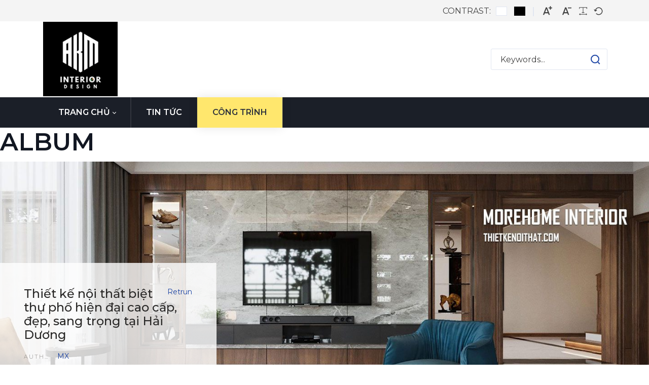

--- FILE ---
content_type: text/html; charset=utf-8
request_url: https://8686.com.vn/cong-trinh/id/3186/thiet-ke-noi-that-biet-thu-cao-cap-dep-sang-trong-tai-hai-duong
body_size: 101608
content:
<!DOCTYPE html>
<html lang="en-US" dir="ltr">
<head id="Head"><meta content="text/html; charset=UTF-8" http-equiv="Content-Type"><title>
	Thiết kế nội thất biệt thự phố hiện đại cao cấp, đẹp, sang trọng tại Hải Dương - Công trình thiết kế và thi công
</title><meta id="MetaDescription" name="description" content="Thiết kế nội thất biệt thự hải dương phong cách hiện đại sang trọng. Liên hệ 0975438686"><meta id="MetaKeywords" name="keywords" content="Thiết kế nội thất biệt thự cao cấp, Thiết kế nội thất biệt thự đẹp, Thiết kế nội thất biệt thự sang trọng,Thiết kế nội thất biệt thự tại Hải Dương, thiết kế nội thất biệt thự hải dương hiện đại"><meta id="MetaRobots" name="robots" content="INDEX, FOLLOW"><link href="/Portals/197-System/dnn-css-variables.css?cdv=2110" rel="stylesheet"><link href="/Resources/Shared/stylesheets/dnndefault/10.0.0/default.css?cdv=2110" rel="stylesheet"><link href="/Portals/_default/admin.css?cdv=2110" rel="stylesheet"><link href="https://fonts.googleapis.com/css?family=Montserrat:300,regular,500,600,700&amp;display=swap&amp;subset=" rel="stylesheet"><link href="/Portals/_default/Skins/obvio//resource/vendor/bootstrap/bootstrap.lite.css?cdv=2110" rel="stylesheet"><link href="/Portals/_default/Skins/obvio//resource/css/header.css?cdv=2110" rel="stylesheet"><link href="/Portals/_default/Skins/obvio//resource/css/theme.css?cdv=2110" rel="stylesheet"><link href="/Portals/_default/Skins/obvio//resource/header/megamenu/megamenu.css?cdv=2110" rel="stylesheet"><link href="/Portals/_default/Skins/obvio//resource/header/wcag/wcag.css?cdv=2110" rel="stylesheet"><link href="/Portals/_default/Skins/obvio//resource/css/backtop.css?cdv=2110" rel="stylesheet"><link href="/Portals/_default/Skins/obvio//Layouts/197/LayoutDB.Header.default.css?cdv=2110" rel="stylesheet"><link href="/Portals/_default/Skins/obvio//Layouts/197/LayoutDB.Content.default.css?cdv=2110" rel="stylesheet"><link href="/Portals/_default/Skins/obvio//Layouts/197/LayoutDB.Footer.default.css?cdv=2110" rel="stylesheet"><link href="/Resources/Search/SearchSkinObjectPreview.css?cdv=2110" rel="stylesheet"><link href="/Portals/_default/Skins/obvio/skin.css?cdv=2110" rel="stylesheet"><link href="/Portals/_default/Skins/obvio//global-197.css?cdv=2110" rel="stylesheet"><link href="/Portals/_default/Skins/obvio/global-197.css?cdv=2110" rel="stylesheet"><link href="/Portals/_default/containers/obvio/container.css?cdv=2110" rel="stylesheet"><link href="/DesktopModules/DNNGo_DNNGalleryPro/Effects/Cusotm_RSS_Gallery/Themes/Cusotm_RSS_Gallery/Style.css?cdv=2110" rel="stylesheet"><link href="/DesktopModules/DNNGo_PhotoAlbums/Resource/plugins/jssocials/jssocials.css?cdv=2110" rel="stylesheet"><link href="/DesktopModules/DNNGo_PhotoAlbums/Skins/Skin_02_Portfolio6/Themes/Skin_02_Portfolio6/Style.css?cdv=2110" rel="stylesheet"><link href="/DesktopModules/DNNGo_PhotoAlbums/SkinEffects/Effect_01_ImagesLoaded/Themes/PA_Effect_01_Default/Style.css?cdv=2110" rel="stylesheet"><link href="/DesktopModules/DNNGo_PhotoAlbums/Skins/Skin_02_Portfolio6/css/minilightboxyoutube.css?cdv=2110" rel="stylesheet"><link href="/DesktopModules/DNNGo_PhotoAlbums/Resource/css/jquery.prettyPhoto.css?cdv=2110" rel="stylesheet"><link href="/Portals/_default/Skins/obvio/resource/css/global-basic.css?cdv=2110" rel="stylesheet"><link href="/Portals/_default/Skins/obvio//resource/header/mobilemenu/mobilemenu.css?cdv=2110" rel="stylesheet" media="none" title="all" onload="this.media=this.title"><script src="/Resources/libraries/jQuery/03_07_01/jquery.js?cdv=2110" type="text/javascript"></script><script src="/Resources/libraries/jQuery-Migrate/03_04_01/jquery-migrate.js?cdv=2110" type="text/javascript"></script><script src="/Resources/libraries/jQuery-UI/01_14_01/jquery-ui.min.js?cdv=2110" type="text/javascript"></script><meta property="og:title" content="Thiết kế nội thất biệt thự phố hiện đại cao cấp, đẹp, sang trọng tại Hải Dương">
<meta property="og:url" content="https://8686.com.vn/cong-trinh/id/3186/thiet-ke-noi-that-biet-thu-cao-cap-dep-sang-trong-tai-hai-duong">
<meta property="og:image" content="/Portals/197/DNNGo_PhotoAlbums/8526/0/thiet-ke-noi-that-biet-thu-hai-duong.jpg">
<meta property="og:type" content="article">
<meta property="og:site_name" content="Nội Thất 8686.com.vn | AKM INTERIOR">
<meta itemprop="ratingCount" content="5726">
<meta property="og:reviewcount" content="5726">
<meta property="og:description" content="Morehome nhận thiết kế nội thất biệt thự cao cấp tại khu vực tỉnh lẻ. Liên hệ 0975438686 để được tư vấn.">
<meta name="twitter:card" content="summary">
<meta name="twitter:title" content="Thiết kế nội thất biệt thự phố hiện đại cao cấp, đẹp, sang trọng tại Hải Dương">
<meta name="twitter:url" content="https://8686.com.vn/cong-trinh/id/3186/thiet-ke-noi-that-biet-thu-cao-cap-dep-sang-trong-tai-hai-duong">
<meta name="twitter:description" content="Morehome nhận thiết kế nội thất biệt thự cao cấp tại khu vực tỉnh lẻ. Liên hệ 0975438686 để được tư vấn.">
<meta name="twitter:image" content="/Portals/197/DNNGo_PhotoAlbums/8526/0/thiet-ke-noi-that-biet-thu-hai-duong.jpg">
<link rel="canonical" href="https://8686.com.vn//cong-trinh/id/3186/thiet-ke-noi-that-biet-thu-cao-cap-dep-sang-trong-tai-hai-duong">
<link rel='icon' href='/Portals/197/akm-interior-design.ico?ver=ckAfBCeImGdUDZnBbZcudQ%3d%3d' type='image/x-icon'><meta name="viewport" content="width=device-width, initial-scale=1"><meta http-equiv="X-UA-Compatible" content="IE=edge"><meta name="format-detection" content="telephone=no"></head>
<body id="Body">

    <form method="post" action="/cong-trinh/id/3186/thiet-ke-noi-that-biet-thu-cao-cap-dep-sang-trong-tai-hai-duong" id="Form" enctype="multipart/form-data">
<div class="aspNetHidden">
<input type="hidden" name="__EVENTTARGET" id="__EVENTTARGET" value="">
<input type="hidden" name="__EVENTARGUMENT" id="__EVENTARGUMENT" value="">
<input type="hidden" name="__VIEWSTATE" id="__VIEWSTATE" value="4I4db77k5whhGzrDM0my30R6Z8infe8G+4+FgzuIqTGEezHKj6Mc5h+EJtkbVCzi9uR3M0JCxkTe39By4qVOIEGdtm8SiAQNmTuyvS5HkXxdkE5C7iI/bQFAHGBC8ybQohh0VYirxkshSA6YPHFoEX/1h6M8BWMWw0KPDDa8neWUWEaPQkUA5vR2eumO44uskqsAan94q+UACbUW6vdc4OQ9HWccyyo+C4T95O8Op6HRgQlOQ12cnMjLHzuZovvflv1rGVTxJKqOeZDQRR6WwXyGXn6w/Osl8xdEeAf4HvQMXruZsPS+HxpoZYHIYoj5GJLYk24ZPytB95AWBGd0zuiJdCm2/orfde5oAfFUyGV0MthYdcvq5e0msvtMFXFPJqfwDr4sLFEICE44Z42pwFQ/OfYe4LBGVMhuv8JVbBiQzzoxyJPeshz9BNL4GpwGeSI/NBxGmI0UT6H5m4DZ9MQ9Qs6ccpALb4qLsu8+i44+wHkYxg4F+oasiC6mauWhjjpEo4UVqmIzfXop/1GzSXZlcML1rzlFQ7yGunMXR1v6kpGgOV8qPhl3OOvLxcthuPCFsJvXViKM8NFAGtWRfKs594VC8dwABNoJMWAI070whCg8NvDw4KA2nvTDIqbAsYDf1Xedavbmea8p6NAHuTyHuAMiMkOvVCwmNs/79XjpeFApD4G32CvKEj1CPQkrdgcbrNnrJmb2VgUQ6CM1grUCQgzNEEpqIdqtKbZRRw4YO8dFiLhX8SE4/gF8LeBBH6RCk1z9TwGXTQctUckBEhpkNEWyJL9QtfuM07qANTEuZcc2FmhLO+UIm9aEsiQ7rmTWMvMTHP9VUAMyrA0dbQyxXSAXvgnTzglG6DjA+/IWNybc1u0/+BGygfDBIlwFV2IpQTUGzlszvjMdoQY7nhaBZffAFB1MASoG0ajIJ2SR/[base64]/1Tld1Qz5205tF5qpLUFJk2EJ6Li9l+WwwPEr1mr5oHd0AG/DLerVkDYkgJfIc3C669qPwsJmXmYRrl6o2k6vkqt16vMkXf/L32j/s0fnPy3FRp/nrykImdBqWBZo9tED+I+oew8IwgiY0l87McU2AGTOQhOxA0S9icfr5C8paQK3u53v8Fz7Dj0RJ5PmZ7o93b6HRhth/DMnjgkMWcm0qkFrUwonNlg0mii7jZKy9O23/iqQOrDyDmmAN9DLf+/fqPb3KrOYgMIwZ8pEWh+MNvvjcp1vh9AcxFiYvh3ISDUlCE9i/6sUeJn9Xf4ra/OI/2H+tdAi2fKmLY774heftLR0uTRkcTVR7ard4VmMTeR3GPK/rLsYcLphheLAE6k7skW5XeUDUgIwAR7GUD79Q4pXY61IBh5PcTnpY0WqPM+GVT85kJaC3RR7TA08CLpbAFHKfVFZeJkTJlMPc8Rk49eYrTH1MQBJyQwW2ve9+XmTwkPnZuvILnEPrhQCHEyYMhGAx/fgRjCQnK1oE7e8POhc+C7ar+0SucLc+SMvps7IdLecaqNoFy45mA1OU5c5verYcwGuPL5wJdfjwfSk69ZJXK7J1DhqtJz3mK/OgxjSP9CYIJwE9YjAswMqeddkrUWvrOE5mkUs4vp0WG7IXAFqtRi9HZzjygdvsflMqi7RYfkXDJ93CUvnW0s2c5Rs1Eg82a56zgjxI86HId/c6x2madN3oxpx1pvep/iFfuY05ukEjV1B4Udd5zMJlb4Iv+J6qyjd1gbF2utodHka+rbF9QougSrIvImkb42QTCg4lAxMFMaNatLzGSgyoippoofPCTZeQXfcd2UBIQOPHoixDCEWSTl/qgJFJOi3qbTvgn9bN2gpznOHKmF/7Xpm+ba/FEZb6aDjxslMkrvep+TMtlMnfxSb7LzSvGpoTeH4dHANfgQwHMa11j7MZ3tj5TnxFCbOjzdoT52KPMv/QJhv7zcCIB0trmxJHPZXb8yPwzvHjxkMH4bylvkkUAhxGyzCw/OnG2+wsiP1aWhCKJkz8Uovgo0bqlhdozqZ9/ipLXsDcMHxdwCnCY/V9hSflAU5Vjk1x6rtZW/c6sNSK4Adv5/RSVYAeAzEYfDQXm7yGdCa6MJgk6Tdatcp3660E3mFwloZNmh6KSjPXa8tvXdJgYyHYO+8YxrSXO1ZJs4vLKx9VAYVkUefZC1Un/19QhpuPxDZVghb6S1fYzDezEjhRfj20XGjuye0f45B9qlIzG/OAqRkizGvRqrMk/zL/JakHQyr5QA5CS8qfMTlA1jNTxVd7pCzmqkYIdYZyi2dkI93IgefR4HvWu6iNnN9Cvdw2Ysqm+IFpVUw6Bf9hwjOILOyIrHPXb0AgVrZ2xfMySD3Vs3d9d4bDFmDyN8qhOwYzeqi8g+MnpnHSk/T5HFAAA1Qu6ugsCszTCtCvuHzKQOy19XRgwIL5aQB0hwoD/AoOxZo5+RUD6peQ/BhF4x+a3wVYqlrotCUBAgFk9NBI2MGHjkJJ1VYUUB+2aPYMpphul5KXC920ryN2+JlEeStlZHwj/EM2qiMF346oHBUtV6G58sgjekblcFLe567es2EZ0zlBJ/z1Jn2DMDimHjyOBtADI30BTx3B4hh6yyiEhsX/G0a7aH58BCEL0rv2kSvKwmn9js8BuWdP3J9aljRHHXaz+vaTdWio/ILPgXQTiAGGYWKs1Rk6DXdcM2S6IpbalQWHSwRYKR16kymnciVMZwS66Acu/vP15GgcOT7QXEFVZecCIF6flZiin1vfaiNoDXPJWR66IZItMzVAmp7ZWEmxZfu8mgwyeMOB9hoxMm+urVv6+Biue4ZZs50TTdaBS/t7AWs/mbCTtMVUeVMLGhQWqjJKpwLrsQboERJSoP2NH97ywQZt8/Q2b9LcLDUJyzJg4eJi7X6/5RAOCjGnrYYYGK/qJuq+j6UBxPBkvbF48GwCvthxq54OHqKLRraSEqWX+uixGF6pb0JJZP824ymXaZTOiC8pt9eiZZ4WC9+UYU9Tu7M0nvaUWKTMkSgMrQigD5UOjL2MGLp6RXLz1aYxzYOYyagv4vz3z6BjhGZ2KGtQWEH420MWZOSZxZyEC/p+PVqwkFP/0GAPth4nk1ovcGoFA+pNkLwbMeJcnGz+atTq79JKNgi35N1kLpLxhcszyPzoD74Glssj8hMZOO++aVvftRfrE+3yDSEfOTYZLasBcxvwDqNhbdCf8/UK4kJnbTQdLvQwDGnmlpEk9zUKvqrR+tQMV8QJyxmaO1yJro9rPnf7Fm9+HkH1u8kFBLjBgL2+qiUeUJrlCOivZjGFZLdT6f7TbGTm8vXnnLoFAS3A5R3ANRmLMkhEY7g2U04Ptlht5VgPTWFvx4lg1Pr0pNLWZ9n+1J6Ec7qJyCER/Qiv0mmxKbHFRYRPqCA/[base64]/CR9MLij1W7cNtWMJ7wdUBGo1psmWTZ8nOphGiX/yokU/ZkF3YOiy/n1my6gHhRapzSsX4b0pmrwWC/oSHIyGX9TXpXX4+HiIfXT0HdwwtWKftUwgF/PvwDfr01x/9kF/mztszd7xc/iUEL38uKnTiPrCF8rqhpPZUgKToBcYEoxNVa2Umx2ijYEoSqCqIXB4gkYDAU+pm5pdjs2YlRPlEf5rQ2aCwpwzfHw7kC7sUhz2om1iDuVkNIrxYrVXrFhz/llT8++Npe/3c/[base64]/8W4bIR6f/y/5yklqKlpWJQ9SheTv2dRgl7OpN5LRbDri9EMDlcrde7gW2rtkjJqA41cmrG75GZbvGP0ZZr0GF+9582FRShitjdAonxSxBdp0ykL0Af2kJaNCoIuI48AjEFy0XXyAbctylXmbeyg1yj71peA+gX/0XcmAUILrBWJ/+eoCVYdUHV6zztWWORbD1v9M9XXfUDJYLK3Aw/pjaIPuyhDUE3S8/GNyqZl/zGkhR0hyi6MwD1RbD6vXwFZJ/3QLfQUPZipCvQJrR46L5U03DUyGNCYNPdlwCyHykpeAnkO69H5dB4vD4yBTwmNSfnyA74vi9ETLU9Xyq6YA6Ohi+NDxbEKLNlPOyDzgGmPISs3uvkF+C/1D4TqF9BZSOQoT9+gZ6DLn9KJmmD+B6mjoBQ0tapwWkpJgAEXrxw1S8LgC+6ckcaJwfsSr+lrfIVJM+aObq8GrJp3g32OTix0zeNYLux6bD9AW9SIwftvXxMzGAmKmeYBkCnp/R9J0O16bREdZHeuXddmyFbl2eZFOP9dqZIr3fbIF4VnQET75OZ18zZKevJTvuwEzqXW9+psTe0UvlEL1jf9xQO2cnoK9UnDsR6UHUWygBQ7hjMnUen0ifoOVOC5ybKiCYFtHBjk1gaY9CSE91VhJLCT6tBdvTP/UgNW1vfkdl4X7YZSNAZsWtu99btG/qJ+0DacNLBBXckhWINI+3RuZQEaFo5T7dTQ41kEmtCgyoM6738KNBV3M+fPk6IbPuX2x+NzO1qrD+OIyPYSAldaUfOSLzGgIaXvJaKJvDb6Tyj/dO1kPEluveSzzl6YrxjKysmjQyf60dtfNoLfKqtPj2DYZvwcXl7kl6TC9femr5EwMSQk0DShG2Y414Lmq8tidFH8uh0oZUzkekPMVqCyUWVpKaRH4/wxzKCczWTTMWXJyMK4CIe/WBdHqJuYIOTrn5vgOfoRQ39WXD6fZyTqFxvmBqUvBYcmgg74HK92pL3PNaRcMeY1l/eYtZoMIH+Oz9pPi23crDCceT+1efLOs6MZZa9VKNwij54KUaeOhBKJOdcz1p7ns7EfKoiaO6T+laFR6Nks/TxEtCoZBoZeJf+552Czi6ycPHce6LGZsZ6CVcZgu8RdpUSWqyI9Qbgp2wW6caurnBJ4q5OaPans88374dGuLKan661UoafDhkoGb06YiXF36W3UcmdU7fgVpUjS52YN4Q/dyz4zXI6OfSdIZifsSbqEXntp+u1kLkVrOFWS8ZZso8Ntm4BaoSxR8vzh/iskjrR43uXSdo+BZAtKP4xeSGGmwXoRvidUIgBVLYWL9iFx3p+vN6fgxvQVuWmCaTngayq1OVGggNI3jVlNQuKXHi7dmfvfnvkFkiAIfbTPNVsgmVMVlqJAXSHi3mQ9R51lCYaIP/9qJFVZlO/2Li2OjZB8uTCV4CMTzBK42/ttyKLw1UiTKfkusFSorVtxChx6LV4vVlxnYLqnIc/6M6jSPitquhICfnsphWVpxxVR1wDl1HTOY3ZkYcZ2hE8DWHoJvhyg9HFZGJMAHG7vWOo/[base64]/Vkd5a0RTAMHaedWQwVC0s5dJyZKMxY/cz21kwRQO0AHa9aQPSsm+dKF9L6BVktlFl+qR6U/iS1TpNkn/n3mFhg5N7XgfIooNCQ0/6Y9lgso8/TBTuo+4mIgjhcIdr7lUNljhf6uVAs5eYlIw86aRHcdh9v0VQi6xGkN7j39exzxcoL+Q+ARVwHl6uVPDZaBfwCGaSMjgOjHyrCCLGU8KIURT2Oalw/C71EW2p2SMedO4koima/6THwY8//AUVRPEOzZc0PAH0yRyd1x9IWVtIGmfQEydprFb1vUAtbPfi0ArSIjXv60w37npX/litK5zV6USCuKlrB1T7fvcisWRRb38sy5DbqPaoItA6zrmiDTgoFaZon8kZBdPscuMtH5WlyIvB6oNx2ZahxmwzSYMs/[base64]/ilauMYb+gDP8cV0e1q9C98jz1vUc36gPpYZS9my++fsrxy7+BkkTUMuzaphgs20CSTiTIObVN0j3yWqnAj85lkixuK36DymAJfN1PNhvqD6Px2tbdZi+ST8hyxBulcIl/f5OYb2Yi0Qrb9LyLMRUsHfgMluApSrLyUQ/NlKwoYPjQhuEosqz0xE2SF4twQXep8jdA7/IvyeszRZmaN+ImStvnW31onGer16wdlInjKWjw5ZsXurT/1loq5diulPm1uk7rW2qsthrTHPAQiYF2BrpdRhkt/PpCVviL5SIbGLLIZlb6ELSvx7v03d8c/FuJMSwcWyH6jQTqTGM/zMh1ZJlixl+OLzY64AoWmr3feFq506LsgOoJlorWLLUMl6B3QOPA8H2w2XMzfmkj//hxb4wrF/yod67xb1bgyPESRzzEqlnmvvEYWyHfC/xNC3m6p1tMlgFuwYOVh5Kc9pcxdpbHBCHwW+OTUhpsow3MzqwrjrlBibafjqMmDEHC/zaam9JNUu0xYbgcRxxvhLJl89q9OqJkNoPEzZU2zbKPZ1sb3uogt9uez/l3+IEzxuXSqMX/hYdBplvvA4x/jMbEfA59o3B4zynGuErZdjd5BnA6cwZJaJ0z/7cVEA85VoO+lPdzi5SY/RS4a4DmPnLE4hRs0Jq/v9Pk36I5Gf/5FkaBKQNRZjGmdTXClBME8j9Zx4FkEQXdsrhLm81lW2IZ8a6FUNQqyRw6pCHY8REyzPI+qvG5/JLj4+GMyPdZr+97ojGUPtTTLCr8IyVh63l6Mpq4tJJqWYxx5h5Z1TBtDK3LN36A8BwhZcwOxUxNr08dDx4cG85Rl8CX4WwGG0cU9wNRrLbrHYOumeZINFXyQSnJ83fxbrm8NUcSYsvB14rQrOoH/IxYJh9n5zo3k7cdPTdwFqKrd4M2zOWPPK3XA4+GJ5v+slTd9DFgUOhfNFaO8VJrikHCB6/hAoBVx7ZVhrY6sVLRE+B52U+WYESRk41GiEcgdb/z4Lq6O/QYa61Zay1Gfiw+Yy5sFQALgj1q6GG0/zzyNubujzLZykR15gPCFM6QHGMaO5YxV1xFWLmUxiwwyZnaWWTobhmhJRfzBQW8Y2W2zTTRNhuWGKhxnVC/ElU9eO2QAAteEhkNpVgcs7QNQmfv0p0x1Oqq0996y9c7Pt8+kSBuvKkKrUaPtqIjvyzj9GbZCaQL+gsXDVfZEd8oY4V3NHM2Q+sh5TnL0Penoixw/4WwQxomYwwSSJk355Nlj88XJZJ8OWfRUcr05lF8jHAjGezmYYPN7pY3EjuGN1vblrShK8KpMq7HwDtFUAFNpgzoOkRC+A3bR7dSpeadj2phhqrRwYYgw+vaYvBlIjWEJ++sB/y8xV/yWgkbbtogvr7egYTKEr+0b5MUfRZTJa1EsNwhJ0Wmp1eiE7sCEeeyXVi6lw7FOMM1/lcnK5Y/[base64]/qPqM+RTqVzfYJR5oWzxy075ijPutpzJHynk3sHtMEz3F0H9fetrv6jT47y5+RXAQfQIOCEf4I16hqOPRrc3C16qauY4w0s8NUFwA+e12n2kKzSonT8jiXTBS7O9G40sfAGFKU+56MAl1WATGiGO5qQsWJNJhr/WepsgSvVoZrqm5ceGAF/[base64]/GS6g2pPpeTHgJXCbE/V8lCwcBAauveNz3heL8P4451sk1WzkZET5SbVPlp4+1Nt8l4ZbTheSMTQL0P4oaSTyLoAji5lchatAKgcIGDSE7A5yjovTgbVYEet3esG62leAgT/J9Y81NOPqN1ggSCgwjdpV9VFiha7owHG4NZPFDTcfYtsgVukEOAszQ6LdxdChcWDlArMkG1WzToLmaTvosoTn8ip3Lyt7+/wXzTYARGeMSctyVOasmMa7L8Ye+uxIBkKuJHHIGVBkvjYe9bL0e1F0RKT2aYWL0BQ1cSUNS456rWHWhpOJnnJUz/o0+QuOzE7wPfYS/A8GVn11lsWMce+iVV/vwCVQ4j4ZluXFwzTRYQvC7faeD/lExPpFEJPHvFtNqVamXUM9qnF8OXOu4O8m5zeVbhwiUAQgBGkz5iF0AE+3iACnP/QOVwLLJU/g8AbHYhJK0kBmg3b6ab4LOdX0MEiOD4Mh1dOcQuisRAf1h/8rBk0hr6Hox6bo157MVBM2rQZTNQ6tUjG502kh8iaNdI6Pi08eTX/dlY7rIo9+StcxC9xBp33OWVMJpYJzbUnJQXY3+iVgRKN+qWQLoPKSCUz4j6NZNS+N4QGm7AOgSOIysK0jAZbHP0NkYg5TTOVIq7BauMYYeUkXSlO92/u78TBGOWootPXuT6lSZtpW3K1jRjpDpCy/UtZj19gcMrNHKghNK8gVGBE29wtPvRAw6LhXdFrTAMdIb+l3MTaPMX7aZc6KymQ50RfDSgoVIQHG0fGrJ5dfe81hBCJ/wD6s2DduU/Rm3aKzjAnyymJqal1xx2op7gy4XfcSqNJPXM0ADLuy3j7MCXTFTHJlqlY4etBg9JG0//3iHJsHlkNnNEXpBsj/i+SCtm0cNj86TwVkYB6WUAgrtk6/SAE6K1FkT0Whjd+muZzSKxq2/TTtqzeW2JZCvF/hk62ZC50ZxEcp09E39cAQnNjBEfhL87IvZWLrUs+16bgZoMBL/j9yPHu8SeWZJlblSss/G2k4addWKbt7RNEy7llhYpMV8srfyNlE1w3kIH4sqwu25NNvhHUBh/xuqPWhr4JJ9hBtReCr1G0XmFvPCt6WyIf2zMYaInR+8bnZYbgMLFlspwe/XLIQYk8GIWlusE6KPv0Ghmk7Xg4BrD60KGx1p5I+fsWpWmwx859DZlz5aTPPDQJJuE2erQ6tqBTosNsQBIj7abmn9lu1jHmr+nVdJMMcH00msY/xkmnbfwQJP9Yr44GJLbE0oHtm3HFefZuWJU/OvkQBiiy3hXDS4CkSk2RxA/TqjoHmzMQccI5wbwaBMXXkyuO7cgHIbj2Y+qRPdslDggtAU81KypQewMU+YQXQXz9dgKtLKYrYwvHqvYO/MIrQoxPPiyZ3PRHBvvAgIJGtI22iXpz4uiBfqqFUhxhKc9/acpcIpLc/ofECDpa7+B1Zew1esdgeHWh6OacdE6mjSuXCuyKh2+CDfAU4a1jrGI9dtyiKjYdg1bOwaCgjFCO/zZqntzdk2t5kPwnE1M/HRdYQ3NkdW/4s6TKd2qdH2JSZ+3MbG7y8T8qAItAW7ZeYl2Il7qnDs+DQi8BhlOdeqfafGWzq6msT0HmlUI9UUxdh4eLFVoSlpZTZMsxVmlos8PI0mPm7zJD6UgCPowfLj0D5yTK2sqAUCmLBodjJyYFBJTbXqRIjg4/W7ZQPhHZe20vD4WPYjCkp/[base64]/0AuU7G1DXBeUUJnbB0eKwhcPTJ62+qmHvMI0k78hus09ASEqHKvd7fTxYH7obBCa+pinFYpIPK40iAIhoXlCt76zW+W28rsSzYE2Gzy777BF+Z+uW7qxkw6x+lqxAUDa4O9qzJP8+PkkwwF7zmjNII2CARXadomz0wsFXxf/6A/rTg2ruXAWgBByu8eDQhhhR94FfLTMQY+Moqyg7+ei7zW9SwWDUxiqFaHFkbHjc14OxWa3y/NnhwMvO1lIKdBH4cQtlVk2lmbQBtRHmmY3H06zQV59r1Rhwb/cateRl0T/0z2s+Y9U3ayoCTZ6coLtvaznE9+QCc7zJbR/qfuthPIpUryE1LA6jqhx1BNb7lkAgCpNoWQdkZRf/4poe6gabpxec51LM5VuX7visnw7S9Uy9Ttks1A3wgrtdrfaO+6iLpencwUM92p+e06Vp6d3D5KpNSlkLega/b6MDPdWUvlq0rMGWePK5llIVUdUY2ecqonEIEFThJ6FWO3roveGWM3UVpzJrflJoFvzhN3ibKp1FNVq6PvG0U8ij0RNnXkE0nR0MK6lGvpZjRyeissgBxV1RTLz6uhPTKJElpqAPC4LcfUkDn0cGzyu9E6++lyZTOcEkPvnbiAESx/rVohjh2S24vphCAyDyfnG9tA0EIB9y09ADltZCA5kDU4CtFFb86PP0G8TRtusjlDSswXzIVuaU+b5dQMj1UHl3z4S/I2qGgkf8lWknCib173O/vimGsOPnFGZ6q2iAneKlvgGnEurtmgvSi4OTdbhC8MoNsS+9kigRThugW3wiNeGH9cECqRR+n47SXdlJo3qzR5RmxnCTN4YthFFYRIjIMtKXpxMI0gHkP204oF0ikLPogtsevPpbadE2s9ZuwzCk5rdU6vsJs0b4YZDk+nShX97jdygayK75+HSTsqg5/wT8MAbyaKBJyhxmQ1LQc2yXFhxZ1KDceMoJSqmC9JOjyCfWvXtygwxw8KknVicaPqoJrbWjaOz+f/64vEw3rW/zYKDo3xzs1JZFCYwrPrjLEsSIQTqpCOgtj5sY++++0ZGNdiLm7XCl5UJEQTrpimVLQrON2c9xVHUp8CjdNiQYUnIUxtmjKwoenNSmxPk0xzbaTK0X3NM7Wtr5bM9sErti7hb/B6mLI5lyResJYkRNNUIbfy5NrifIatPhCqjZSxYVx8Vv9X1ty+81pUhlRU5NDpOLDFvdm2gnMopPfYqyRvp2go/grNJv39BeqU/xkSL8xis83bD0msoQ7L23bDxbz2nD2n0yQFPUS0krnMcMBq7F1ankPahFdXCgw83P0wb8LdMC8vFwt5wYG4tEs7wMRFbvBpK/EZ8E+dvLPgrERACg6WDTkCd56AguXg6ovD6s0BRhW097oPnrLzNWmLinxzI/[base64]/vXzt4KQbqPkU/XeqYybn1tZC+NG0SUE6KZyzhopT2rqwwMbi0bhyFbF9wH8W0olAFah8hQuvCJbCiAEsxSO5L9zANrHs3vYgw5g7s1BEEgzOJGaTX9bM9jhYB526tlV7RSz6bRk6JPu1pyrrW/X+R0UzdjdS0hh4e5bSxNIvLXxzwZO1DB4XRzLrnXaagCuLOFiVwZN4kpJW9tslaeOl/[base64]/dr/bmbK7Qk//yyEHE33zIUUVHV2e+We2D+MSiWlA/6MPrsM+v3M6aqHioy2sc0vhb4WJzJu9HM2jszgiAejHxW1r6Mcw1thJQEBQHmFIDVG5GZL+gvp/EhrUndkclAenVmdbQL6Pw0ZNOlXHsPBUflhZ3kInJOkTZAnR6fBvAEeFkStWBJ4ZjhrrGmypjv557eYtkAbZij2PHk9Nqc5dBIB78APvtE3bTOOPP3/v+BJopta0skjgQG94XlBumv48u5TIrtZ6fAy20p/LA72lRS77rVrJFH6FX6Puvi1Vs5EVc9Gr0R85WL5+XU1BWwg7fb79nHN6Z6d6/TEU1Kv2gVLCYfpnmoac+SB7TbJVGxjOfI0CyTPeM1T6ErNAzl1N51EaT3tJR6GEiYwCmhQGSTaGh2V8hdKEpR8KeFLPHRTQY+/nrDXq6F9J/tJeqLT0o1JJ+AYJ8MnAU2jFp3Bm3aN8ihCMbhFIkewizKn/[base64]/VhuAhffGNpQ1WUNluilP2rKO4aeSdYsz18WBz6OKSQbEhsjugDNr5jdM4qJtN96Vbwgk5bWUBzPxqS4J3NSjXQwpugB4UMDQBG/Stcka+if1WsbH0YwsD1goPLzWQ+JrK2Ut6EI12T2/31ATVQWUw/7EGWHl6Ku3LDNcrLr2BUGICVkNAV31/D7783kmtVnx7XhNgorxfoA576fPqR2RKsPuJ/foKkIPhg6yoTN3SNPN4xNcsbIBK6kTyn5Ef4KbN/AjbT78oE9TjcpRJ3+SnA2U8NtaAJ857nvIi/[base64]/M+p1XR/tFuwtMvhUU2QXa1cYRhm6KMPf4h13uFgD4d5mA/q/f9HOOGAoW2JprLSoalzgstCF2QyyqDLCh5HAf05YsU18XsG4+9HM4pwUXWtr91L4oMYn/uZafy4jTdlKsv22XmNVShEPIPQ3JGuvL1J50/cAUNB8MfnbVF3XdalwT4XnAYS0N9kYFGpoahUO+ykcIKukZgzdtxTkjf6Rx2trbjKlDTaIzJPQX4EHulKUFuLCOWoevGIw4x0gQEr0pz1tLTHmlzF0n1yXDE2Nx9ij88ySPZ6AI5h2wbctKjZrB23xB2vZpVFxtklJHeyTZsfxwKWl/9gzvPjyJ9kJ5QDHfVKmjc8CZpt+P67xqULYrF6Vv+hi7sDLotHTeFS/GKPrx4j+sX75jV6GIM6sRH2i1IgpdZ3qw5TtTCLNyjskw+K4Duwx2Yf6SMU0VssjN+DMexXnkduKz1gWQ1Ac2JoP0fbUZJ8c5SBWBDb3mHHIqSolndAtUMAZ40ksJWxtSVz+cCn9ByBlVsYjkqqm4X9IazhOYj/H9QkWXo3Yd0Iw1ZmoX3AvO5v+JujOtWWRySN31gsUrG3yKgzKzAQs7330BR3IewMMn4Z3cKHWg1i3X5ouoTOOnZXCFGENviTyKfWLX/YI15sRIMCZuQbwLKvpJ2snzRJN4P+Wvu2lVAA7BR+RZi7tY9h7eTkmPAA12XP8wFy6hhLtcPGA0u6SSZIhIfLJaOMN+Us1ri3AD4Sv2eXO+PwEQq7ZdEOgk9PuL5uicdaaY+JLeibFGzH4jLtnWCC/CHTuRdghbnKiQqQeCdpb+b5zmIS6bE/mNYGMA3Z+KM2XTK88d0NNBIalJEnSx4hS+XSzkTIjdr//YdHbYsJ+iSK+JtbO6l2+2E5KNjRvY6OMRqew8Ukdtf5usuKtBFINmPP3MoOqFzIofTyN7ldHNyaMDZzFIuSEHZ6RwubeLxR92+8pDrP5OAbI48iwvjSz/OKMrokvzaMfPJQJp+9PREkktI2WphybuejGyWxAREaI2O8cz4gqXAJ+Pb0vqLFlmS6AsUbzELtJjfBRaRLH1A+AaZ1uFBO+waQIjkQRw3EYH4bFw/9EHKYB0vEQWDxBYp/MPMXpwc82B/tELqGLqZ3PufMXx96DPQMWzwQQPpWzlk1zDrrs/EwTG7oNgVDpQRvwo0bcGt5hDBzgKDKodG050ITE01Oaar+7uikTyJQ02hlaTpQfOaMzOFq2v6I35O2507JkJT71gM/Lo8GjcjVhOy2r6TKoMVC6EMzPYz3W4TuPh/kiYIriCgm1Sf4MrcBPcqxZcNB3UI+eqXiC5o8OhMxeZ7sbVhue5GBFSM5gQ0PfDdZgMqOATbuOSMNy6WPCVlAIDbMfAR3Tr03kOl1yLMNYBygl+6c3hilbDyhj4LoBHJddPMnp1bnOLeUKFuNIW6D6tr/+IguAbm9i+h2uUbnoSHiU90fbOKI1yrxNr2k3kLwd96SnECllkb6vmzDmYoWJt4ul3ppKVWIfdZ0QMFnunyNkwlMxHnx/RZpFJNDYgKR8vJZqwW9+ymYWzsmInBNlVvhbqqVGgo1SkVw4JHs/R4StdddF/3kLQIn0z1UFsAgp8k4VTAXlCTcqL1wmHIUVsYKfVQtwoN8mh1rxBKcxcnOY7h+FqMIRdOykTa3c1/EAqb+Wl7J1Vb6qcfIh7vO9FUArWUwQ4kBNCZ/uvOproBOdFlVOXlMd/BW4XGU9leqfcyx0K2R9zL+L3jiEIZmEzh7p7jbF/JL5LsXAQshUugPgGwrr+biH7zH3UYQBF1asx365EtBB3OJ1CJveDhOaDFO+DfwZtAcJcMnLs6FK9cdmlj+798r/bDHyHCtTB5XjbY8R3rsQ3dsgH650hi99OTLsMl1lIrPGBah5GowW4IsglxTvICuvTUxqI/G3MqC4LB6uSsJzqRrJaIXOV5aCaNb+5AOJGsSMKFD5+1/tDHUWLXZrFz+gs0C0W9sEGjCGP15+Ef8z2DnCedMX2lOWBKSzj1TbAnl43kOc703JP1n+X4YTHqZHT7BSlW4oeDZcKEqiBHZtqQyJyAeZmpqScYOhaS1vb/4pOzf/950vo5pXYMdj0rq67WoX3erO4UL9jcU6QWc8nDQ/gw/fnAp+CWC1d/vhe556QeDh7/+BXApIEhiI32xJ54epIyDsa2DVySZIedgnRLZUHQlmQACWu0r1MK+DZW2rEBsM9OUFATxD/ayUwiVjkamDIFkZJ+V15UVdtV7cngODjOkunY38jn2szEC+rUDnOtXfJz5Ah8UxvLZMmUP1bbaohVRaaBSLr+C/JMCl6eZPIUx3g/cM1hdg+jm1KLODlUV+o1My5K07JDGUHLwgjzPQdSM4VfeDi6RB+F/jEF5I83lg6exUw062cUcD1ERPLNCZtE30ZUh1/u8HBRDCcxHSQ+79Ulu59ZRzjJeBQLBroULJ7HXq6BdBUJFrSZubngBeHjJWrA/ivDvUkEZOR6NPmRuecFXLBVi/c2JLnybyXtQGnKxy2NYRE/7sIfVQjTlR8HeC7Bnqv0UPtrOULiYZ24L+3BNGPy07XggtOH/6tp3wSSAUDmncGmVqW4lmwFW1KLYaKwl+2F2ymSBJDI/UPQwpm3dAcWEWt7khP1fZHbqQOuLmWxwa3TV4u1REMvuGj1YoTif/tyg2F8wypFAO7uSePLYUki38kRQZfY4Ro6+eZXhIi18g9/Lz7UxoDonZuDmt0LmApp+Jw9dAGGaMxdBQa9ouGwk7dIL+cbU/X/llRzDOpr9fj9n2xpErjl4YysFzqiop/CLD7HI+NziuWrV/KsaS3FZR+S4ZFtnaCCG26VrZwGfyGQ9Ea15bpFUApF2phk18jLiVR2p/TqFtZSXH8AE12q9xazs3IR/2dg1UC/duVIq8qM1b+k2iOCd3JATIKXukf6DEbis2NaER2Xqx6UDKMQD5kVIvnQjvrfFl2zSre12HnZ5mWR3VPMxUNJ3FVVpnuLfG6k8gKKr03L5sT0mANFYDnHb0ZIT9ymemdGJgWJMpVq4JePCArDRfCuXAximq+SqEOpOe/1CVldWcBH8KwR69PysyqtMQpyPofQBvtagpAOb4BBcPvpiyP0Tu0B+3lAs+e+cz19B9VPVmbSui7YE7brncK39jImYN7ibTrgOZpkJYFpW2yfPqN6KeM8HAWfhP9c6wjNoNFApovV681E6AhQn26ymT+whByLVWynlcQAb30l1MKYLlA64WD1nxPgP1r9VpJfw/[base64]/a3ddjjHDNt0u8HupAWawmsxh2xIBt3UnuzU1k4pvkpgTXv9+QsXqdSAEnZyKC3coJVF5SsX7wq8CZVbmFXK237qW1q4zRZiorbOjqbleg6tgZ238BnwSdAExXKgTHwaG3GqgXoIMJdPZV4MiRUP5w8yCvpEWzsp19QafrnJs1iwrlSSLxdmRF6yc/eH/AU6cTRhHfCduiNDDylsTPLeUeVfsobOkekDVyXAl1F+MPpEfjOcpD4RJeUn8FC8R0uAJXb88sZosls2bsjqbUsa0+BzzNd7vZJ/ig+W4aa77YU4HnlM1YTnITTAVEM9e4UaYLcTxugYROZOJ7AQY/EVeMCzpmb4lKNBT6Ceg3dSXyYk1ppYOwl4REq4hEcB0Q7NmF/JZbQKxyRu51dbnILaqumLVryWboRs4/t1lduQl6S8Xkhs037rKpwcg/3/+ANS9zzGtipxVkxwH6lwDwMQHL8PthpxLVyCVe7YkQ5f7ZQg77mYwPR8IGP4MH8L6F00oIYb6zj887lxlrDWM8eXrg6psvut3MAwfwNolIwXlhqvem66+HqNkE4BK5G7GfdrCusF7964hz4pgD38rZq3rE2QC/2xQJFoPze/3g+DiioyPEXKIbpjARshCYUpHCGkbDfM8+Snz/VfnUzMjgYy004Dr2bBwXRzvMVWZV5nMwJq5SH8emZAWo722vbkOcOpDb7FKHSdGVO0B5d/Ix/hBL6Q61iMbxXA7t96HxyiHjV1AY4thbZkROdtzfzxRcCxz01fH5zHcFKtd836qBcPjJIvTWhiuCwrjQiR6sPCJwddseL3cSJBTpXepQfVTLa1dFpvMyB6cF5ZG2zmlVoN8Gkz7kfQMLsFzVXtGNJ+/YmQ/uXnOwSBKIkuWkarPdlfJZZsWZ8SQtkWhM0iDS+YjvYwXtofwAzpxZ4LzoDkA200O45yvpWG7dqR0z+oJR08mB31rKYWvymmyRxGi5sH6vbEE0bX3B8e8JxQDK34i7MMyvNSfoistFhgYnY+uCoflrw4Wu7wjeeydsRq49Erq6mSf/Q39ICvDuwvkCZCxoDY67X8VxQ6aBG40eCcENPVeYSxndNWUOOQl5YnB1ne+L2XXtq9kNv7xQtiTD2h+KqO24dAOjefAeYJds56MFay6HYYyPDWONKeQYAcTkTvCge8zjtHa599b3o/[base64]/[base64]/7/TNNE1aHK+84U1P5NAHBqvYpb1fvKwECejD39lFAsUUidW3HuRggUR20vAXFGLHl4sPr+JHk67hCx9U4apVHbWtud0V45Oj4bguazzRTapSiQ9NKShfoYorcgYLpxtimga5fEPkpmqi5Qj2AYkBiwkhHWp8Bp+b5knyzJDrG+TPGRP7UCROeUt2K4EqMnDqXi/VWkUs7x7intU6h+yvTyyFaju8RJ3Ec4zNSdf3B7gG0+/kGkVOmk7ysPe2Zcx9IDGHhf/wNqxOXNZKYW6oz917isSbJXaFCb/XUwF1OIGxb/AbwPJcMoLB5+HLxfiJ+ouQOeraSWTikJ1H8Dni7WZ/tA394obbdUcs/I4BGMyDPW4hWdrMKbE3DDQHFA9l4EO0vmnwcxKlcw9m311rnWHnu3MbRrpM26R3kPCjW5M3ofxKLL1PRpK3pBi3auoG9r1MRaQ8ztflwukmzxNlcOcYkK8T2fwgDRfuiOY4a1gxF8S1cdO+ewvlL3m2jH4VaJuGkgiN4mlyb+vZAOIC0RqPzHU9G/3d5rszqchn4D85jd3Yg4TVUK6zwQpVvWgUm1LZZMDlPA7kR2tEqHSD95w/qXRw9uSQ4ODHzED5iBy9CrN2qy05VsXDbjA0XzdI0OabtrweNCCvMTEpNGCkzmB3T1tnlNdbuu+7zZv2H/ZMgpTEFkhjI5rwVrfSOE9q0/STT/2i3CRBIWiP4ABoSYHHN/AMRstoZ6X6vtJNgwMzqtXkb9yumyPIcDeSSsfpd8fZvvUQgVArrhE3jWxmqcnVNLcY+2wEnXmlEezwaE2X2NUurB65nssO4b5oWTFApK7w7cqfpUfST/u5ywjt6jMYEQzUNoRq08qeSurzNnbdtUgjE4XubhfAKZabE8bBAGeIqbLuDkHZcQK3EKtACxH0gYveQA8AxgfTTXRs8kOY3v5OB5UAMw0a2JnQOm3pAIW6P35BsF7OHZYrkw/6V8KJM+eO6xIWsKXmq6dtizZt+E5tMxA474+Q4TP9yVnI3xdMZ3fSR5zJYzPGBWJ9RvtL3iBxnc8/S/[base64]/8AJrJBpwH/oBsDcbhSTD+/eL/nDmjE+rYXMbo2/[base64]/SGRI8HfF1QIJBa76m5eDC2pbobk8xlmlMwoa18sqsX9cAE6CHjqK0LzunyQY2oimg9jFzMeYETdgcnb23RJ0Msviz5cTYxEV0S7ZssJBCFH4sxDFCHAcxly2lM/K8UDg+Mq0xr+suzZ/[base64]/4f7sfT7ZGOemndLAGdLeV1IOaHXJElmRP8cKyn8abuVikdrhM5HTIOR5mDBA71Tz51kDuE1UM3baX4mLL0gs+Fw92CfCY4ERO/fko9c5fmu7+XjKCy+ceORoKXIp/C932QRhO0ZOppoOYjVCYHsWLkJKBgepE/0oB8ZnmC6kkITlEt70FgskZWoOree+SjJv8v3yxMstclKlIHwlbx5ubJ+SKtzkud50dYnNKbpfXVjUi2aITN9/7gZBju0dHJ+Y8074Qb/FKuWup5zNuBakVwt5Oq25k4Nz9FsN8dWlLa739wkPY5ow3qrwgYrkDZCBf8Dpu/i7yY+nnNnpwKnAVWeEk5owrDHXmt42CJou3Yf8hLPDpzktGZZtgsxLgchv03ZS3nLkQwOfIoXS1RvoGsJoDY1zJ5HhjAMgHsindhITm99QMOblxfWS9hxNr+oMEYZVgO6jSyP2tg17yo3pnMMZb8Na9aav3f5aCGddrJXF6/AJiaZOELxRpomk+/sk9NyB1XO+fRLwpAttjM6CmT5912XsJtQYvytoKovUy87lVcdGj9bYZ6GnpJDOZxRD95GA6s7KLGTBvnK6/3wyxW3CTStjaf6qVsILaSh73lbEFTHmwUz6f6aWUR97NeMY4Qgjx2JhWQgdrDUbiXpoc1YuX2SCHW4d/3ysgVfOk3NH1gXXbuiTp4qLY0vBP2zFyWKFnv3cy/6agBussvFsBkRqOco27awrmsWekYfL/UePlhSJsMrb2cd9D2ucpP+io1h8FefYeFXJpA04a2NfnVmHWVrSlGYGBLQKkI4rLfgpgPhpY1CMIMixSITyaaJdnW8OdL4WSwFO5mkQmYvjrDkwHQ+PfDUYyYLmKdt4MEuXPsfkhd/6DWlSu0DV8RhYpLKAgxQAiK1MBdmxzcmzsHcszJ+/lIStDEYd4HWDy6rBNSpj3RKdEH2ypAwE3tuwxo4JNn9lGv1btf5SfGl86Vc15jouT0pdm/6Gr5qTbb0Vfngz+pOh01aPfxds4kbtjSIs62FYuiA7/8PaSdgWrHPoasLd4AxhAp7V4v/spHNGKZxTS5Kc//lZ61WoT1g7DqEWNymlqhvPF0t1n/JLU5KZH5fc9BLkb3DU3PsfOHeTqDQOXCZERQsIXRBdmBvNfM6EBzLmPfDqCezlQuGsKOkIvtP8myQmGjJ2T/Px99I205SOaLrHnXNM8/qvBrQt/xjvkuHMdhNfN/hnWrnULns1BIvIRJirgwQRyE6Coxi54HmaDXbRZb/rZdDF8Brz5yKPa45mzMh4Mo3TFGD9+xlzrTgaTfij9tAN/01gr8n8mVKj7MVu+4kgFk27UPz4tewB+yyLZnPAAIi+lbhOCzEmA2Js5udNAUrIKVHOjiLPGegOn2itCJ1R9PL2mFtqxBTja1ZjWNfdF0gvkWOo4g1GnJ7zJ3Gqc9keDoVzhh1nvitX3XIyKUUEFrNT/jZpnheg4XXgOvYrokV3dYyLbYlBBs+uGcnFnJFhqw7eSoCqfJlEWwqQ3QhhoSewEM7WzPn7HFR01A47BCNU+fdlMYcuMfijdt9goD/qvPbZlXoIW5YhAM+OwdwPBiOJH9QnFY82/SqS0qyYLLpucWEL0Zi0oZeoP4g/C3udwKWP93U0bmuZSbfms24BlSacCCzmeDJAb1wLSyumsOkB03KqsRC69+vdoS+33TL6DqB8q2bRf2uJ2v/VVib7ToNmb8laZwEhg8C/p3P4nhMRN4dpYNPEVAD9EzhSTNUGtrmHkD9KChiIabKwzhfozLIEVKI7IDtWVYmAoi73v+i3L3ZCdbBwetgpS6UXv5P6KrX+ybZkUT7upIw39dXF/fyLprLnhF9onmqDG87XekyF7feigSHrilEeFNopeGoiwWNKAJWrpf8WCEuodQ4tIjAdCfUfUrQOa3/PSzzFJlUg4Y+FHPoj06P1MANmF8oubELjsR12hl+uWsWBZ7TdKNBK8Fp2kq5kLH5iRL5tEDAiTjk5h0SzpI7uNZDQ/ecSTdFeK6tmhglLK4scGCPzDgUZ7I8SGaSOq29WQIUgdKGDAte8QhqNa5KaUN0HGJcN3MsEnnMRw2NQLMOhWogJLpnr/YHI3CA1cer9Ns6/wz3/4BSlxUOrYmpQhBOA/fdpviy1WMvhZmMID2OIDvmFuu58xqSHwbOChYUC0bqOXM9K3Fmic81rwkVcddWy/v5vgwmUgtE804j1LLz4QevPtbDt8BUzlZBgZWaywKjKrxXEbHT66VfDtFdYwrxYY8r3zd2n4Nd+mg6rySiwZP6qKROHmhr6jQrAb9JJiKmCKD+aKJGBYr0C0SIbt4EFnI5ynYANMvBSeXlcJtB9utKMJMtBHCYImfXVHLK4VhkFQnfVTI/2W4c4lX4VAV+wnfdxaFTT9lm01bSKzYOMSn8wfMAvUiMXKT67Mz9fJXvGz57J5+1cSfasqZZcK23CAMyACfk63BUUj6uFw+Zr6ig0d9+qxAa9IfDm8WOYghVUXuGBCQ1x66K4Uazs6hw3h5UH4pGwdT7yFCH7LbZ6ckHyxRHQF/Hqab1Wsku/fAoQvQbnNFnClP+6DGpcXfypJx/tErqckSwULi6pz5Lu3zvddlmZakbn9ZYW/qod4d++VY4+zzwV7hjJdasCCLs6TbpdjUl8zOPkH4fprehbOcvT/pkQSRTu8T9BG5PlIc0h0Og1rig+CQMAvzPOuN5jOtNYYNe2suBN0NC+kft2yd+EDwDlIZkw1SYFpgtWQlJQHE+mp6W7edHtHCVi4wHH961JwMlVWtbxU0KH7/hVGK1q0tggrbDpFZJ77GADj4GJ3aGrSRV5TOPPnZLEomAbuLmrI8ybZQoavq4AqpAo7AUM+Pu/6hOyY/61LY0gbjk6xZRqzT3Ks6QLI1CDRtxDceRtQ9EeNVUneDoA9a19aRHwkmOrbBCysx4f3bt5y/JVCJ1QbNkyuOr0iCnjwSLJQ9jPf6oGnMGn+7namoJV7WyhktOke5t806k+Xt5eYC0lWjoh5/TOdb6jzY1bCPgsVYmwhphDQNZIKDHk8PH7baXKIx07SpspzyRezWx1RCooRFCR1aqzWmBVxpEdlT3pwirKylSJ5VOjVdqwpBjZA35o5YrLRrGIo5oaaaamf/fPym7sFXVuFIq2WNqwkmv01rK1vGcV+fOkQ/7fe1WEZQH7vikcrgBtORGz2wGGGhk76W+bA8GiqdmTyPJW9Ug7NHMhwVHC+DcVlcQfH2BTKx6rnbnJCfX8vxzYVDRlD65wkN5ZFDnJdJ8MTBCEWkXEbbzQTXG6dn2WBtiEBR9erIUwnD7z+TfYY25jZM1hhWC2DMBM8eUDiTVzg6/aYAaULZIBQPaqimmeynwyZMbHZoV1L7MPVLJPYEBmZdRqHHZLOtR2NY8OeIqK7+GRAapINFB9KORVzIk0Y32LblNBKiAAh4HZGtD+WCk8fgrvFxFv55V5duejEV04CjDYIhDeuwuRDmP40f5itgcB8rCdn/TvQtLBCsYK8tob/l8YsGB27vJmwXJBYmxZ6jA6SfrIIvRXdL/ruj7mMiNWLxogFHxhgv5uZgCmO/6NPxybIqnsoeHUT9aMWgKeLR+xtGJLulVDGBXONErQnEDC5UqNcs5MVI8P3eEDMy8Rsvj5ErB99LRVxzN+4mw0vFxuqAs++DT94Oa0lIsAblMHG7hv6IkIS9j4RU8/b0lY2ZZP0FctvhDSOM5IkazMMBBev2bk/CJxFvQvMI3DwGik96zRxwSw9yzqAL7dfThYdRleMPuBbPZzKvd4ZZJLBFnW8QFj2V4dWdbtSmcuIvTy6wCwauH1HjMQPvzJsKSUtyTJ6HzSyRT3Cge8ky5WCQ1K7WzEsoKsCyI/PQN03FhhLTQygUDo5VEgVCL4qr/WRllF7iBv0AXtAgXW69PfiW61wkAaCzmYpudDCwNogF8s5FY/BfBNT0Gd/ywuCsIFd9rCEN21xILSJbBPxmkwUxqmj3sAyyKh+itpkoUsafqapvwxpkSeFPlQzHnydGrIFxT3AzSuFe0Pu74aerMZcpIdzpACFxsMLnvd4yhou2SmO96GEFO/+3x6HSYrO7CQFfCO0eeHoo3ZASvCWr6j/yeIABcYpWWCl6/[base64]/BwiMtHF3k4XneKEX7V7IsnyL8gzPd/EBaFsRXjtL/ODoyCBF7/Ln3QgPEqqH0s5JdsI9m3V2+gtlScH4ysKCbboTsKcXULJTr3Spn0HqTkk5i0Vv5vGQSlgmnWp6gF8d2LdGC2A2Tp8nLXDL1wPUhZWBzsKTCwilukv0ZOdK+pKRGG7k/R8WqT62Ctd6KRYgYlghKk909uEEjtoyEZzI1eX+JeuWmxUx1vRKOiBZjlXkkItrKNjGKCTuuOGAUusDQuLLOxohmCnRCQTt2hvCk9/U/0CAa2tX1v5GtfvH2XhGpqqRMPa5wRSxJoCLgX0SA8nyds9DD7AXstxQbMW4c7Evj/kPBAWQmcDGMtMKSZE6JrjtMAN6ebtwH2szcjawHEUIrJDShmfLYMHE59XUqWJc6C+G68xpQxJ+UhfIgQrUDG9Qc0rFhuUjGZ/iIYKTl5ndaEvQpFaZeGG3Mb3b/kHFGOGvPHNrnlS+Uegl9Hn4UQy2tdVcdAL1cSJjSNTrFQL4A3oer+SJxqjnizySGXIbg+7J0tAF9r2LBYrun9eQshW9jSSyZi4bj+UCnVsymSnR1BX4wPYBk44MpL9hUF58ELGJ/L/q1LI+GlwJPBSrGZj56S5wJD7ibY2BZ8io8QJ7FluYAun47ZS3cKCH14L4jYJ39uNwL0BZ7c0UQ/2rOMWJ+FKYwk4Dli9hI21rlHu+dHoi+ATnn6AQvOHHgKVd39KyzGMgRsJd7cmUvESKS0gYfxN67AqFMOqkLCztrOOO2CBcW6TTGRx+L8Nj4lGJCNEP9Pz6FckQ0ud6Jjf8XsUnl/RNnoisTpMdbt5xt/[base64]/8obC3wEpq3EhVUcobkGDUUEfw4NXj+B/Ysine/jtgEa2AjJ/aOcoo0wEtU666iUEc5KPkI9/4ebZ7d4A6PLIFONzHU7xAuIoiHYAx6KMIlm1w4Aj9HSwJaeb5/lcqEe53rm11aqvjlxEijpOjr6Hav0n3kWbO++nqpZg3bgv+RtC0oM4YlEi6RRPu6q1n8ZUjruIdSyf1rxp9w9csNWIAS/fwzylO/pA5Hn2HwizdmrDnPkM9FZPpTJcdZr1Er1jYOno8oih8eofHWJmASuvczSTaOtFbWGNtXBxq6xthDD/Z8J8Mf9EJznbrZNEFfz58OsxS9U04BPcYwVm0I+lze1cEsK3SQpW9LCiL/PH69sc9QaHG2xSkBJHhv6VhByiDBw7h6GrCtTVBDyC8BuPVDoC9I0jxqth4P5WwTa5QEHnWSrcbZX8ICFuCfgFMz1QSxx5+8mqeuOu42JvumPb8Whk+h+fBl2agxbFCl0oi7DyRvAtj7u2KIAV3XbiKouSb+hQdkO/SCpPJTxi2BPslvUDmDeD4mCazCdlpnd/h+KLAYOSEOrEetXPP5yKEzZUujaPzAICPFDPKQBPsVXEv/OMmVZEDfT844MY5yqFjPgkv456KanqZhmed7njtJ8dqGFkPeMaQJPx+arl/gOrv5h6H8vufaaSBgYSB+IpT1sPB8Ta24+HlsPCQOgQ4+3kuTJ/2YNGlBad8SXGq9/rvd/YgloXuvvGoRynKywnd4vBLER1dPBL2l6Q6phFdPSAob2LNrXoCbHiBevvzXSKLkFxEinNWi3TC62au2m3/0Xtwz4zaVX2PGNMDh4Q3/au3eYGNpEOb3AUnUK5AiXl/S+s+sn1Py6UtiTtEF5buGE1pW5m5dnvvOxWSoXQ7Eew4JcfbmcRAf5kPp7Ch1zd9vXeEXhvwnH/ch37RnWrg6QEGXIQVSLXpjR7R08Ug7+qH8FHLqcbIIFRHnGAXqmWQUjycWVD7O9e9gerUSPALZYzlm+UW3BBUAdWiljY8QzMPRww6rxaYJGRiYKTy2gRS/bllR20BAzQN5M+DJg0BDarzwYzLEMNcgrVxQgIcbGEuNZaRxfEQ0Dv06V+05HrehrxC69r0dCQ3rDxAmsayyBbetp//5kFuti6Rb/IpG/gMkab2QA5W/uC8F2WG2Ooioz6yW8i/1SULLtg2zUc2N0O7Ms+jcvmMXQix3YBodBiwIUK4oCwM7vIl42XXvKWCb231u7KpXxHr2sc//NIOzYedfnisMF5VhLps7Xlqi+ZG43z8ZGmnix+6r8jAWcDTaHFbL+TmG7q2/dlXVk48j3SGPH4YAlRkl98Qsh/BtNu4hFe+70wpwMxyO8XzlfnDaYjX6eQ0axznZhrVtER2uswAk5JAWV/Yhl2Ch8ZrVuYWOckZG6XmPYl3qU0iouWMl1gsyNaqKdq5iQPAizQz4cf5SNPVhZ3x1nLVI+tcUfPYX9AE8nrlp/6vhUYIx5BrYz8DKMBXdx3hhiW5jl8Ysnv+f9L5OHmAaXWzyPm5THJwV06ELpq2A5hNi+AF5YJAxD7eA4H001dBO3pGzYdk01bxZbCZ1xCrZGescGJ92xM06jcWCqFhmR/nok4u+geFgGc7kKC7HzJgLt8VG3YxfAWm1Fe/CdZKBAouiMo/5Xumh5HVxdHmff4+7s90/+qtub6tupNsriZ+gD/slBd1Lb6BtAAkfYBiU+9mvVwCWN+no8iUlXx6pWK6pT+h6pQyXNnsZlSFcFqVBcoQR8yHUIW1IVu87qYgz/KKokIhd6+4+GJGNkrl2UU13kBin+kivlfLWPBiIK5thwqOuSV0eQPj+diEtMjJPoOTNxG0lhaNM60bFWm+ywE7cJaSaUytKzB7/[base64]/CjpggyAdHgDTyoc8nhDfGKtAMhu6rSayHBaT+gjoI1vvprHfn/zgYFCmkDnewtPjF2/6p0+uYOTxHSxjYIahruXInkw5g1z3y3JiqZSEE9SmRvdAGT5/l5SppLhj1JJKVaAae1YGydYv9RRruzlFIMsueVApx8WkrTwKHxcNef7jSssY3EZ5azONaLYcknTJJkcHkO133gwhNiTDKihoo1/wE43ibsx7wk651HaoeKd67NmV1CvsZ/QjTdaSMtaDbBc3fBhsehMOkrpZsSQdIDFDaO1aB0GkksjTwl8/QyF4d9oXigzvYaQBFO2EmM0RIngF03QgWypE3Oi3NIwZuIs6Ice/bDhe+WB4Hof58eI7i9RGpmiG7J8rRdvqE2jDy/OXIAok8JW+fSugtwNV8QjldakzE2+g6u31aEJxH8tXn+WRdYojnsYi6IB8I7D4r3SC869i0M/onTiLWrRRqEM/wlfdyJv+RxCYfMR0J6NbimIoJsiZA+b4e2ljXbnEWiL1aGBo27w1SYnzjXUysbHEqUnsZbQXjsMpBBslybp0oADT2NDri1cCN4zcsqBAHiUMhgzqf0682XylHm41estJmgNrzDSoEW9gm/vKowP8wUMuA2zfCtn9dwjkLu1bv+W2yTwrm7/IPpnAjwmScPMVI8YCGjTrahEwE32hlAhzxDwlqTqw8xCR984eNmilYEXA6ca0iUfEQT6nspNeMHrGdG3kxqQpclgBdQ5dxymyXOg+FwStqiSbOlkC6Sk3f1D1rb3tVCT81eHshWwE6UFRq0QBM37yHseTHpzHP9YciljV93eEfSPCOXNx4PLEH1fZGN6BU7iNo/iWXG5V4TA+cWP2Dy9iwOWEXWmKPTNklCOgSxDhuIDzRwKldX5N55pTEY3wJkNqbuwX6rFAZQyh7O3lAanR/tsduQZfFC27duKjL38Qw9UBRt30Eqam9WVHJNEFhaxHE11Y9VRG2DE+LEhjFVC0dU1lVjT5nKLfcqlrtk/8o2uSH8K6yYDk/qwp9aQnJadB4CrGzhu7M/YF6fnmfPhoMJ6kUiraxi9kFEQGPFBRrUuGvl6R4l7TTswKvxC4CrZ7MBf249hNWdhmgL0ug4AeRD2N73QI6BegR5pHZfZP+Wye84JUNGicvZ/+72c/2vGiWLv80lhiyRKISxNw6e+6NH81iMOkjc8laWwjIrImF8ANoxtZQd+bIme8eTU3HDClIwnHhAxxKj/eie6CulW1i1Nk/UeJyBEnTmFsSHEEOcBMGo6sOjx4JGQQvQehl5Rff6tLZZwJpW3hBWWn1R4ODtDIzKT/w5GB3PQvlxeJspIoJUkAyKXmv/1gpHAeUn5guSNia2rcqxeAN/42xwri6xbf7q6aTfrc7JabuNAlMSwU2d90JNo831cjhdXzgNvHw/i0UyhWCxtx6iOEE2R+Wo940BeLg6MSGF61kzlHmFn5eGUEPX2FnfznYCgo5u4eazhgICZcA6/zHpebXllwNVBQdeys+b1m/FKpFmN/NmA4RDqUKo6UnZF/optFmASJUoJcUGId68JbGb4jdIagGWvuPU/EAZf4sFN6drI5LTzXzPCL330CqRLHbd9RP+rQE3Qz5jqvkFntAUqcgXwiiItQIjY26dsVz5H8lMt0gUrBSX/vCmdaY0jpYDfPSz865ueUqHJNG9Ai58cM6XhOr6ieiR9sYfX8IAai1MxBS8NTG25qukEpZSmqZ7Q6x13UzPo+X/6skWu22D5H1HME6YsgqmwPzjVUxEuzakd4SPnJSNy4pH7h3aGmMy1zRnNh6Ya8QJfCtnxq2PYk5NN6g8xLqtY8Qp4497Z0T9Xs7xnv6a8Wot7upXSCSi0CizGbiDqDhrpDSC4Rqr+vI+BYssbS5OnY9BXJUt/ooDzMM2+9oiV9aOQRnNX/5k54xXs5rBTN4OkZX/G4pZRq8YFhayRzNqz9FyWfW175HfITENGavex06kW8SUoqkLsw5WfIjD2BjMk4FiJpI+6B/bQATrzF2npcNIu+ceu53knU0DIyVijSDPv7ev9Jld1IIZ+z4wPrqq5kjenZvZBAAQcS7JCyIzuiT9smV15zznSIdiNCBUm+xd7qk1f78j0ekypuUpxsuG1CS8i9VeJqOzwPbd+pK/48nMKtxfPZcpXQF9gcZ1c0wsVqPAjMsD4UpbqFiezLCQZyfk9cMjqIuHzh+NPwF9WtB1ZQc0o3QxOcotFbIp9EUchJz68vvz1mj9quv/u20umYG98Xsp26mLCxgLow93cFNAd3ynYXVvKgRJNUWjzt4m07hE6SZHI/fKIX2o3cfkusDwUuY8hHyIVjraIkx4a+TCtIZR+jwX/c8QLwkEhNlIC6vCEfr8oalejgmX9Hawph0HGTwc7WsDsFNM4cVIdyfdGzxLgPeKP1wVIqaoLdHRqMgtooCFB67IFXd4wS1/[base64]/gTAvemG/Mxgu4l+wfogII6yt5KCEhh9byyuN33X8WUBMx6sGlJGajp7ttLq30UXH4XcoFetlLSW6oGrmjo1vnhwUdX0Axfj7VatW20ICR7NMvU4LxCTqNUzXlRmftrLBMHToAtONDiimBpcnEV/ZexGckLpTh5y4NDspXacpCikKsikfplG/FB4JlOlxf3JzIx9m0egSX7L3dvNRr93+SXBC9OQuiPC4zyKHqt5afLbI5EGI3pzBXIfLJnMW9ai0h92yZNHftrMXaKmAkV0BKN6EJ8ZGk8Wg2WYMMcGPKtCxTX8U/cmeKyCrICxFczYn+fVCQ6eu2BGFVhFLYoYYXkcIdiDunO+nBaTeQB2fGc+O5JXCHMcE7npzM862ciiQlUb9RnZ5bepHc+LRJwZqn4mH61OGyCZVMbKFRbz24KFyY3/rDhPfoXWvpIkWGPY7yVKJRYBb//f5zfNOOUQjfaxC012AH2gs3H7tA8/9tCGy4vYk4WAhAAu72dU4NvJXHrGrVumI+uJ1N3O4UaHR+GTaIjkViFhJ8duzH4bU6GAOggFk91fRu4niegYYtGD0C4bMoGHF5rW6bUtyOcsVkaxKFoNApmSFLkoEq08y5yyOhevCzxN1p9Fag8S4A/TKHYCtCOnMF6wPwBDV96na5tiduW9duv0CY1iOkT57su+z/p/OmkmGRrWCgPE803foa4ipK+0fI6RBfnmPOMkNlc3IQU2tzVMuvHLBxhFtnxaQMMGgjkWbPR+JmQTAcXuVu/Fo8sOQosHdm2Bjq0uUva/KWo94eHy1oBUPHv8Cddi/HphXHyjhEcX0rEB6MSwQ4cKWax2o9ei1bw9l5eoStVWIZOIsosmFMrG1yLjmSUOQCPPzKh7jjJ64RGbPCH46HsTUpz5Ckeh4040U7W/qm66Bzlr7Bzau80wRG9QOMMAyQIxNgcGAC29MDJyXYlAMgfFBnMZFPq0TcUhOLYYxHaDZjJmT8tq4i4NdNcv7J0AgOncaNabE2w6v90plaDY0X18jcaQIs6RNT5k/TMTB9sL5489+Wh+pqvL3pc4mnQlUpKOgzrF3TJc9RHJikrqx/IAU3/Sho+PVXfR2sq9uT+r8FZvLdpJwACcbUMwfCp/k5BJFo6z6A73gcslOfR50ghqnjP/PH8oTkMSCMLpOH9Ca3FLRPZKnDP2sa83GANL3sqn2BX16p6JYx0/[base64]/rPKn6rPDh5mUw834Qr7VlHtNxosNWEFoSr5SMKn7gHSOzH4K4e0WWmeFX5bKF3kxKlsDHKUzjM0nUzT4U39O9bbqkT8da3mE3mmsm/9A++XHFwAY6fwtT+cnKC30Hu7SYk++9MmMZHGFCPeFbAa78gpHc1mQanibpnsoT7vb6bGS7L1qYdKn+v09oKG26wJ0PV62q9kBKBWp0xUkqLRtklPYdeHesmAH1P9kbQa7+a/NWsPigOcdHyrlY4h1yr2Lh8x8Ap9P8rEASHBuQiWtOA8o1+9K+zdiIoQh+sHHtOYu5C3IBPzLb93/PJFbZz5757expqmGcz8ZrdYR4C6QIwZaQ0h0UDyeqvRT3CF0l/8Fw8Mftl3OolMyKDm5HrJuyv9hq+uoqwVf1vSRp1UBAwzctXvq//fOuoF0KCYa1wK1T8ZhwhrjhMKbqYcvvLRsIsTl1QXRtpggqHvgpovmCNmYErUVEMtwycWAc9FCG2672OemrJ8FtIRy8rFOGORMgjxFB7L6IUe38ckOc0zmn9YC7MOCUK5lSYaO7Fo3M5uGAIZEu3XyIELDFHPTXfA4/zbkSc8ZcC37G/AfmhWflKxfLHd7ktgi/8T1ZQihNa1WV7j5sOxN+L3EwL5tvvMg6HU51Pv5K/LiO9Lxzyj+cyCUCmMPddK13cBcBK4X/OUERh6Fc20PunUAwePwYVCE7ZSSLIuCaZQkyKfunvFXSjQvzPAglRtR/[base64]/bX/Q3n2KsrbLjvhyebqT7QFnRYVPl/21AgCHtU7eeQ+flg6d4AF3U9fXEL5C8jnN3AQyAZxOTzHlhae0rsjKRbfBKzVqkyFV2UaxN7nEq4mn0GbWxq9ilzSo92iv8UY2ZYMtwFjwdmNUhjicXxOlwi+lq8SS27lMVhZuGqrKTZRHLuxeCq6L2QAlazKnm4Rw3HD2G37y6HkKjwACBmhf0SdSug/+ADc8e4zb/Tiz9zkHLwY9jzMznfDCdIivFP9LVYMZrtRr/YoOQqtZYd6Mb0jqbTdchh4XEncAYE+tMBSGFdgN2R1xU3WGiJAWcke2+UQ7vTxCodDwVA/cn1x7c4pCfAemTj//440byPk24v3vtDmTxx1aWu/nE4T2myBFO4QROSETEmUPSeDySytDEDRvgIPTI8hrprv5pNBe6TtLs92shZelyN1xW8ySFMpGEGuxLT1o1sXcUBKqp9KFtAy9hLjOIQZZQoG8FOIS6fl9PrbIRZRmSukYRXCJ89Nn3TypzSp2sjcWXhnFY+K2Q6z7MeaVrATpeCeSS1l9fuCfak62B6/x78BwF+S6XkvGXA75jH0dHeC3TN8J7bShZNOpiOhO+y8IXyE/[base64]/T4PpRAJdQS3GZkdGpdd3EUb4V2sHhUIuT8/66K5g9mchcNU4vyjYlucZBAq4lt8MgzRj4j+d7fPMUC2sNgIdd02tK/I1CLdEOjd8V6+viMCpanqDL9Hq0NZOe9BOrXncSm+cCrq5us5OcMtF0v9Jidz6LWjOj+dy+dDawRrZHRX1DFPM4n49qN/[base64]/qQJCRepkiyxw6qya7RUXa1cG6vaTy3hAGrJ7cZaWWZkZETyP/xx9jWD4wwJW7N9eIf98AJO7P+DOyu21NEzuh3MbRU91iB007VIwqYOuM4svsqOeERZe99m0+kjy8J5xcPuZ0KhI+xL41mRfwFT6hu3GfGYCfpCMyIHvv1rcWuOPc2Ft8witGY99KCJDI/0n8UmYEiJOUUqfTgTXBsNWVWEuHLwEOuqqACuDpy2o3xytLuIBOFnulN4awBhTO2RzIfiAQ8Smt1A5rrQftImtZaKdy23KrZAGZxE6gueagDTk7aA2mod3LKCY/uuxbzsYL9wqgRhlXvOvjrrmqFyR12eoBhNvf+LMWZW583bkOJzAUHxbUMi5Aghg+g2MGeGS0EYADeyzkJeaGEVl0Kpjg13PACUYa1x6IJW+54dLPLf1CW8C/0UyUTuUe6EbqnEL3jTpatdGtg1Y0EK1OP9QEzTLO8tkKw/1SVYyZheDRYKSdAehRqWJUZg4z18Bkkzb5huBDdWiBT1TVtG0JwC75Kf+FGpHCL2ag9b2mVb76jllS/TnBP8pW24j0vA2HlubI7uVIQjhSkUeb4PX93L8WrO5Pwg2mi32djZC4ELB0J9iBSN2vvvN1eQTbDuOMzhhR+AUBw0JnV/Hqa0ajdbjeCOxOvu7A/+z/66dp5nRK7PLAeplT1WcahFDJLYD/TzpQwmbmnpfDAlA/3VMuYUiFMXwfDLpHxYIq6vKvJcwAY8yYURnEFK0Cx5Z2vRjCrvwpiBxgRwD8ztkdx9yx1qQBtpIqi+xkpZ6UqLer91jm5qnvvNZXUWvluPCeoTLkgTiEYWdE4HdX88jzJ6iG1Z8LpQNoW61ohSoVLRPIkj5ti79ycy3sc0avBMOGB5o6zXqU63/AUsRISTchnZDfPWK0Pp43k4toFbPdsNweUZRx022BPncOBE0arMlVia4up0WJlz05Zw4TaJfKTf7dadotV1e0u2dG3uhuCK3Zb9yJsWBWnTZVF1lmIP3MQuPAa2eAEzjy8J/QBHvZwxkvYdfmKyaQuIsx5ZoYlbZwxysYpnXa9NxuELIZPZIFNcvzqx/iG3jr0xqqgwKIJ/cBWLy41PumyN7wixx5gpLGc1pTqwOBVFJoH0HwmhRRFqXFBGdM2Ai7TMA2WXTEi+H1Vtjp71yIDZ/+g8688vYivvc0p8EFzygrWUsuDSJTGfEkGOopOxwptKeMLvtbqR165zOHOu+x6KeJFLQWwtFEk/zXFtJBzKNCy8UvP8NRKGDbP8Q1XZJFADBP0kQST0YR1Fu7iUkO5DehdpYCM/rs7cR06Lh/E1G4CQfCkJV6HL33GH2xjachdmMAsZJtTjQkiofnk1rY175x7WG+P+uYNXVebRn/fjpHvQjfgnF6bCK2P2jYGsx0zidbasuBlNZAemBF1dc785ifzD+uWwYR+cVbkV1jSmZEDXIuXKDF1iRXNok+osdpgudKx139UKUYvaFmRl7BsY6BpN+DvN6NHNygD161bCuzD9RX5nR65BDsrulXGqH0OWjFXmANxf2bKFD6FUM8xiIMBSF7f3fVkwVlhqn+AnC+j/U7DSj6ZED7WFDHlsVyclKKOK0RfgWUFC+hT9hp1D+Kk2r9ZQYTHZEzcjzX2aWtKUAIQbJuvRRaBMs1kYERzcm+ChGVSIkBVKkFDYqiOBJxbC20lBPi/f+B+BAYq+OmwVgGnHslGk2TnZ8pPCEDoT45igHUH06xEibz2ofxiGGI5DdorT7L05yRnKFwZ2A0gsUFauGn7rgofI2YEDwccJ8qnKXHzvBitAgUQFrQGZataQ86pKIoCl/m1q22Nc1Am7aBxtduhIAzC8K2u7tW7SIsEM5FCZpprXSPHUrzD+0HAIkEsldPndP8R1Ho4XA1R1UmgNJdCZd9UGlo3tBM8AzHWlsrVXzgJyUlbjDIrMduydzXgo2i01tjaPW9ZC1k9JAr5cdnSbYUC3LUo/kgD2ls/EnaAv9iLvxJMB0OdlAtSok9Zbu36gSsmeCsqRhRPSavrsqVt5MQ6PPXZF4LI2upW/xbgBiyJFwGcu+Gj9WupX+wnxzdsER0mC0fwgX1Isqa1FdERZmjnOuKjqBU6+I9iCpcxygnfXKeLRDpvgvRm+m8G7tuYx3TwFBEHxZcBgGIBDbB+nS9ds4kdSzVz3dKlnQOjuwWwyw0Lq3XhxH2IZVU6QmTzNCKjcGSnj8Djkg/5HbDBshCyIqTtP8o38hqENXZYTRRk61eRVxOb6L5EYUQxhKbt6tGHVZqG0pjohwRU6tHr+avMBrl6iodpEjnJ9aYF4lJ3xWuWgTYrZTv54No5KCLKDWBwxIRfne69CqNcPVCqThQWxH45GGVUvT9+sM9FahwwcciA8YmkdxW6FAOlqWSodUIn9zzktHM07V8bW6k/9mDQV4KTZbYYyct+FwukSROw3nC8yM0nnkP8GJDw5eMHYbqgkrw4MQFo2hg0jI3VRuacq8YaCbhgtnBhrSuF6l3frLNLe+k1fEjJgbF8nT6aI23Sc4T8oxNhZXmc7pBQ5E2B0BK1Chy6KMUeQJE95APCuR2xPr0VtjmL/X59q/d3Qh1HmhFWTImLNrWCEcK6JeWX947xFDmkE8BPdGyT0NAGbmxF9Tm32Di5yYfWN6Nr4p4f8dmWgh2QLHRfF2NW++qF9qq/yxtXlpG5rTGNqrZYPagIeZsf7kYrU0CGOxZ6a26Bf4z3cl6Cj9l004TFfzbQdMF2JOH4v+cSCUxb43S0iOcfuh2a40swaMMwMmXsTP/TEj7JTJJS5Fi+FK+XNh1Js+YeykzaZ3jyG2yE/[base64]/jjcKrQ2KZ3CPA8/opsO5Rz6SvhXDO/[base64]/Nf6cRkBTLxDBxw8uuJDf0V2PJTmVeEacIIcgi8nXsBfl4/g6l3N62eRBA1xZbIMPLR+ScvtcYROTGX3bP+VpAM0IxiQE1giJ8uR763VJX0Of6H6xeEy2DTDx5g5KvQHgFKlFiUwPr2MG90cFD2SRdpqnxYtz37IkB2amuY6v9ru/m60qSMVk/mNKz2E03rrymk7RaF1zjbOifv2QKsG8udK7A5E7Usj5Vx+ZbfAtmBt1rlscb790yr25qUhrRhTS/jhXfXtE8Ki/tJyf5sdckDgmO0YDwr9UDGxV17xz1DbTxikKlGz1t0wisR29FbSaw385wU47jJXTeyzDHrYALUlBlSIgehy0le3hqy+u67sRKRFLS0RIgvVbDoRoKR968siOxFn/LvhcAixmIyNdQ04XiGBSzhP2jNf4pfQ7jdORD6vOtIq9h6DVTRSXMgz6cVajdMCl9lt3XsIQvevyNvkH6EJ1OEmwanx7U9FMp573vP8hiESAORgEnlRxMPzc6e7+4ENx/+1CqtxErbE6qPW0iF0vveWAl048VX/leqg8JUMXhvLe/1OfHBvAZh9eJISG4c/vW7V6wN7y+gXeU4Ry+wsWR49DxyPUm1Fw12ob7LMkiEoj2TpG+nw8AhlTaxINWZk5y5+/LPpCD/z37HuP9MieuXejaH1ixjwcQxzsg2lgSHn44cjd4Ka9nQknsHct7NDHzPMbMrJZP+ew5eryZ914nwaGONQbKbE4ZlTdj7oTg4N8+l6LpiLRhtHDiiOdS2QmZ4TCTOwt2dnbzsj62ochjYAsXPoETnc26OEuUR2MCfH6HwJbPBe/8afK7xUPv/Oxw+2BI5L7ZMatz3bzs5RFqwBnMCfsewvL4IoAF2SbtTIAFCEALN5NfIVjNR7XDYNaCEC+qajNC4kcRJCe8+Jl+3ZkvChfalPhf8V3ah1SpDFLK2WJk8QMUC+kzaquWhVCqujJ4TsaHJmpqIfPUqLyV/PvrIIxaKx/P9M8T0RvMn28G4c99cPN9V5aZF3fNEDDSQvWO3Ts2CcmDStXGlDS9qUGbDZX13l6WhiD3YcQzf3eJhGbHqhUYzZb6ZfuaALqnwZ7erZWPy7ff+zO7UcJPIq2YEENaLk7FYJmU8aeWjEQ0U26FF2hzcSt/I60z20aZdzRQE7nGsOHjwSBME8Knmsn1k53/PyKKRQQ8Dkbr94A0rOT/MnGcNt7z4PfMcy0p4Ruxit5FMtgkGLb5ncOga0ArgwCxoupr+RGL+xg1pTj8WGhlg+9vREA6t67vJHPXinBijr6GSWwOlffPwsrWHwwM2cSyqt0ZmOuTcG/9UctLJoc638ggdfV1dcBFNf5l3JnkQ+8XPwsLBF462j3VtLtmnp1clPVk3u0eKtVmG/hW/ZBLOjjnVdHJeX9RW80REyxKqJN6uujJNJDYzfvRdxVJE6fwTRnSzXvlJ1dM39pw6iN+WxbUZyO6f176Sy+Srr6fwiFJaoXOuo04LLJrHxhhWWyT2pNuB9/OUe8KoxqBAh9aLmP5hg/FlElPxy3uFk2RJhGI/iqCQtvu8F/BcMW3oWw1QPaQ83Bbk579GTjEyvxZZNHWHHUoPOrdH8GIO6TiBLqDAw0QqzII6UWSXWAcEsyOTBihQE/8OMaSJaCq8oF/qNll0TAwWNZuyva7QfroX2RkmI/9sNPWSY7aIjWJF5HK4wxmoTRuYZmU2RojZHfXQyA9hwmIRc1GixEXjVXmDmYfHceSTWoaAOOS17bARl7AAqxH6anQ1K0egvk9zKIA1bqj03iS3jsdiuL6XiTtzA8OCqwoOs/juzDyIzSCVlQ2Zd8RyErpO6peqOvzcAkNmao3oWKmAnJgxOlWUEKF4gMVGM1u8YnTXWSkBOcAOQwiKNsEJqWYnct1NfOboc+oSxxEZszCwWjVd1awtHybjK9x06WYj5qIHCD6ieB4Caqf/i3OLspnyB4QhJLnJx+yLZHJdb2mXpMcICI3fNj2XZj+N5zoVWechKTsYYxTztAznxRBal11PFKKxAaGBQuLImLmE77CTxUpr4FpQUHvC5djO+MWm6C2KQ41MNqD4CP0iLGNrjTeO05OyglpfIEWvgI8VAcUBuXkz3IdOAYK0/nzyeDPkGiFyuEgPxoeeagLOhh7bkhPoxIr6Zsq0+nNeuf4+9Qc2SOJCV0Up5gvzbyVpY1wVpsNWhud1RsgfpQG8Y/lnB9DUxYVimAsh4i+9rrgW8uo+CgsE5bETKrqa/mqkwX0pp2IITGA1E0VH133q6PGG0oeV1YJeTfA7sJx0W/DC3meoWJb6idIy89DXZGOYPS7TKKISc5Lz1VRWfxN3w+eOvLA9eSNV/sCtGFbBy4dAdT5/[base64]/CXGWRR+gx4NQohL35CocP6kkc9pSd3abxe2io8Mz2wIf9v6m+FBjdEH7t8b2qGEdi4Vt4+TUSodC9xRMkJICuE8JVmADrWN3fgDUDWm24XSWCmcOPwuTAKOFIAfHRnIq2E31hf/vEsSP+ufUMFFVXkUKZ8dwAovvNxI7nli0B14AqJ7UgYPaMc7zn6HWRDpza5XiZVzkLqObRCEpKS8ZrnHA/6V79QC6WyFxA/gTigN+iqxVexfFOnriPmU1pKA5mxqa6J0onuqB8ekW9ZY9fWDTU3AOUbxDMuV306DGz5dH0rYYFv4wZwmtac9xiRi+FsIL8U/u37SBmNpQQ/zhUeZ0ZbWCQE4SEA7Y/SL5ggX6pqJWErgdy61stB2mhNdH/XRIcCkcmivNyWgRcTPSUf61TnxhqH4P/sSlGhwh0xQGX6/zPig/pkSZZ7cTw3tBCq3gV4zuohgWydpOuyaHzBCKhzAhUHHuvJwS+EMQtmqDdCDzLYChcTNP2sixg9Y1IyZTbRn7K+B6IltUtzQ05KNbk66zW69YFfD3uv6WC9/lEIIXmLKYPtxie5bbUtwnif1Zloxcj0MhV47AMQwb22k1DqkiwaXTLneZa8DIzBNzxs2jcw59j5NWT9MESi2eff4ve0+aYNFw1oNRF57ve6tDguHLebqD37ZinPQZuWniDMQk2JgQqe15894X/ZLLkQCrimzXRCROxjPeEH3AB6/F5VCbetJzUgOkumkt7at0IbhS7OluJwq0nKmt7Q6Ay+WS+/[base64]/PjTSqiw6HQHWNr2Yh5wE2gt9pkPCJR9YH0aE9SIslrJ8nN/Uoe5dU94wdyAn9JP2dJsOXHNTQVlRFRn5K2fGbqcbjcqRUPH4Auh563LVe1tH4Am2JInEVv6dQ9Oxto9+6frOABwbEw80lzCtuoNXSKzhPLkHsTOJ9+F46FJufodUNIgy/0PU51WP4oDrIfldj86fOnQRo7TrU1XUHdoEmmb0erD0JCNa26Xxtc6aCgd03c+/5TMGyTVfQ2VtLGfxO/lHm9aGg/sM/xV3bXuYvGYhKUq7DiL19KqwoZUtlganG6sesP+upFOSeu2o4i3PsWiaM9WQHB1lOCn7JpI41LIUpLbYDDy3ND5IfnsQ6O1DWBvxm7RCkY2QhOV27sBGuW8avhHlRCJ6EPdKby31k8V1jCm6DLx7272mUdjE3d2a7jpEl6CdJ///+q2+wugp/E+5D4ejpyK4DOZlgfNi90YMoF0B4Xi/qYbWKBcPSYu4qMRcGHY9C7VKEAGNwx2s/5t6BeRLgKmv2BRBcGrpmcQz6kIfZ6n3HtZSzZsj4ZTu99VuX1HwgwVhKycnWSS1QGs7Yg3VPTT871NC3x5e+iGEc4zZiWyDujVXC9DLlG2ETIVqBN9VgJmEAeOw1Hi/zHz5/n88OIZq7Q+ePTbLirfp4V2nhzKc5lo6golXqSEafjqzzKL1g2pJg0uVxJRaZFdRbVevfTWog/xOuu7k1wGaDMehDRROWc0EIpM4Uj1SxyuccU+NBT/33JMXikMeP4eqF426Nkf6le4gNuHXP1WqnQtv7q52ZkhAahEsj0qo8bzXixs1YesJD1MAlmm5I14eExqHOqLou1RGNMSv2xiyaoKDEIdk6EJm1pNLyAGF8ATtjSp99NtZcK7Pst7ctXmrz66GUhxMCpN9lN9JmlR/YiBPvxDUp5KA3qnXXqer0QGV75SpWOeBxiZEGVmGJslAgB2sP4R5vIH5KLVlD124aBdOr18AMkSxiCEcdiShLS8IFD/vO3GxuWTzI3EiOhoRPbxfSXa9Gf8yb93uZtuVgbaQ5RLaocUnnQRjunp4ymQc71eglF4TkE/htJdfhOIq9QLpq2zR0mqDmwN51XB9IEN5nnRnNbpO422COaMpiLT/5ULGc3HDA3wEDErKgEEAWwOZtpiEWqwI+Hgh8/fZla2jZXrEvXIEM3sQhs79R+IJWUA2uYD7RzeuUJllDfdvA/8iPT92zQr1SLhxGPintfVmzaNycE3qQh/JnalyewNpQra6CUv8tskFVIN1lTpP/pE1hpNGzTd2JZDZJ5v+qi5rMUwoLwHdv+74lLa07SAyzXnSdY9motSzf8BTDzuD9vZj4BIzUGl7MfQ8YzpRqbRs2sbjF77dvoTM9GmXCKHkqhYRI/JWCBaQdkl9RYElKFAECWTKviNYfHHQd0j09b6tU7F+I2vkvYJe3NW8y1bv0ZMzc138D8tfMOJmYusAhEGpcZcgLejL8lbFRCjpI3QSATXhTq8996CsqD5cvRsJgQ5aQzRPc8GyUjSKuk0FsF4O3Ngx3O8CIcgnjMJ57/qq8Ib8uGlkP/kgRRUo26++ZKekX93lDm0FnbB5ARmzVJS8/Gz+WDm9PnGS7UovHTHt3LmkNrcXfCnHLP54hsqR9UnUjnoJ0VkQzPwqT7tYc0V4kW25ZonsReARVO9hxcZBR7urxiNAjEhAIFhhKrgCiwSvvbsSrINIUzEEg7Cxwcq/[base64]/S7uJ4eJd2vznpe+MQ1MrDlTWEa5QlhQX12Rmg2FsO0zJXn1gUniz54F6P2eU52KsgbeiBpUjkuaqz+2wePTFgpLRQunQV4dsF9YgUfb3eWSD7zRttzbXCXSqkHQkLhxm/U0PU6SHjY3P66cmjBXZQWty9M4UBRaYkpLNg1Hwz8yhvBVRni2t3IPLPQnqX5nkLfSTV+BTtZt3FxQUpiy7/6QjHVOIHG0gpb+oshkOFpum0KlAEFpuBaArSnEY2+poLt5Z1X+gDacFir1VwwGftOM1L+hkHueajnZOtUFM4BoUmKedSW7Ywbr5oxS9EHsiRK/ysg0+nLXk3gV+KpuGsnIlCulRYUFRKT1a3Ml1FQjtNYAESAk/L5jLbtNZbUsOaCBrzIejjuLqYgbTNbSyaDLwHWtROktjpBHeodlhQgDfel+yrjYw4p3WPpfPGK3L5vafgBBDgaXrQnAhMJMIizZHdLZ2r9YrhUbi7LVquqsoAzACXzHIXGLLfatRtk69NiGBtMM7CV/raSRQ/6+7WOQ6pI1yvFj5RmVmGaJM6TM9lzI2AyedRfBrHPdpsxCyJ0Qb4ulropi39KpduhbaqVZAlAsXJDzu7gjC55eGJT5N7OhM+E1cQC1JPg5/0Dhu6f2+S425pLtHcc6UYDYpeCPRp7v476MUyesIr9IlIEhLcxHaso5U13KnSTO7CNU8azZKuDWOfjj7499Ud/OhOSRt9J+ge2b/R2XN58KQVcZNPx2bx48u2N+2KmU5WbRiinqHo++v6RdONd93Re2HNoTiyrBA53bmhMeh/TuqsPZXJXzxUGy5taR9F9qoHfcdKZ8S/vBpf0OExFMa0ZJ3ru4AfHKujfhptiAO4vjsD6BkN5uQYGLpP+JRAD95HmgFxOghuyEMSX5ReHHeDC0MzMKfXaTqvZVlST2dwvJ/nUNBIAtpeeYuUBqo+9Eydlmrw07UfqD6PnDdo4wodvRDAQrqWOFEtMw9bq4nrpW/r+1fDMoXlxmeowFAqwiqh++855qQT3OuZbZdXNCQx2JorzdmowIFNvXgom6popo7sghY66Wh6/DW5IdOqxSx9cHvRdj9Vt4+7/zxmptKm2cAMyO7PduF7WwfjbhLb3QxuIFQ7iPZ9nPXiduphN8k+vobvhS/qHDnuRsDBDYzBP0MlMn2h31y0nxI2+ZdiXRSZN3YKjO/CLOIIpA7k7PWWipBvVDJlWE5Fj7BJvvPt0hUv1RfGXqwljxVHnKhtZ4RyZCq5Rsau0agHNjhsEwTnT8hf1GesziKHF1j+TW3WEywC+pBHj2NEMI0Fleo8bm5ZB/rkBtDeDQ5PEme/uwGuBIsgS8pemH+uX8R8IoDgLbKX9a8c1W6/aUTTYVgGMEp8+xQbvpu4i5FakOAyG2l8s6sTDAP72o37Tz2rA3vJt3RUD5r8zmLk1e/G6kkdKb+2tyAGj0MRNLMu1X04IOSVJVU47TVyQyEDOaGM6/TG+K4SFeHh/65tqJ0zAJAefEvxIbwWPodl1l/[base64]/y+DKYPtm358ueUeUZoQQ1gA5Mg+mwJxMtTH0rlKsfhMfCdVnj+NjeafNf7oMw3O+3LzKKSgrWsKrW4kaRKIe5EU/PRk9L+gkVrYRxrE/Q5F1XfkD9/L3CaVMADzt+2K36CMkxRVFmt15pACD46/RXOvA6NC65nBpGgTkw9EuLuPkaTRTRRQMDC9PxrLc1EDbLvEqwme7Uz2QnlcRSYNRqI13BzwpPTG6Ixet21F2Wve9mvH2UqGWk73L2AQS5CizzIqka21taU6lxFVB9JwQQaSpiBddFJyvCqxegIwrNG2/uYvxx9HLlpr/qdMPfUGcOyNVCAFCcCOh3ruwGOqigk+6VSrosebRl47DI9mI3FgcHoKA3f1qJcKgZoRgPCN+Si2uIAxMbVGBTy0VVn9vVSeUqNt+f4boDI3+qhfQURc1NHj1JEsm0BpR9w72pfDVvvOB1emonNEZRkxlszBouNNAQHDext8KZDPO617IjefMgoCiuimkYb/2J0kCDJyxPBUsuXX0TlTkW/Dlas1UGZVTlSf1Yo1HCC/UIlQ0BHwDwEEVJIVOjfwpgeSqiBk6N7E+apBwjXtqRGNkgz4bbyaWJd+Ztf521jOBwX/q61qDdPZHvsI++AmTLrbO3XVpXeXDARD2PdYCFJeuF6XkBSvuAIYOMeld6D2cLjWz36nckc33dZ3bWGBbYpLIOl1OfeIwjkDtt6HLzc6o17JnmOpWwcaAyLZG3yUdvh64SsMiiF/Ztfj93CTwi/7ePH2KsNxvmiwBWadsO+7L65Oi6hhCAayvHu+TCbupcUrDZTUxdHbwCzyiW6xCAskbLB6qqWfiMNLHG2skUUs7eXWjMSoCKLZZZQWG1g0NMIQ2N67xlswjMF2gm5wHAWUJF1JbSHa2Aa8ru0FGfp6M7XVqhyiJCYjGLXsBDb27oJjHTJVAZrMDX9p4YWlj7GQ/NTM0j/lvIWkcRt/l1k4uxnckLOYiigy2cD3MPlbzJCkbF0UjrL79wd5gN9r1kyw3pFeqYjyniJ0ED+YAtTgkGLg3078TDd3aj2OX8M2+nBtOxFPa3rf4PNR8OPsumTARhHNyb2G3C7QbSjxi4gPvapdUw49turFE9oJ5N9vYhRvVhCoxovcUdHh1U+UtaYnFj/UU9zjdMJFi+qNfWTDGiUBtqvn5LQ+dHkt9OTC38M4ML4N8Pz1MbQvN5UiWCVTWsFGeXlvQNF/IMo6eevKKG0dSpas17YlZ2ukKn08Om15E4Rrl1zl7n5jWsvh/7PeZANOVe0+1alSA4x7Vp4WY+HvW7bK0uLfyD+DJLsc4i5SkbDFcyNi0nLr6bIDJc5faMcRvdd9MHCGLURFoz5FkGWmaM9aHY35KtXO7xzjJlLEDMGsSZnpfvcsMTKOZKHz91C5oc7eDrZEIzSNvoX6btv95/E3gWHtF7tueXFoNYlQ83lsUo3s8CJEDu3iFXJ8IynCyykOf+Ttp1BEKJfI/fTGmHzJNfwNgxR77CVhSrHtQuFDIRlEHiluY0cr++/[base64]/oJTZvm7Gqjm+0aACaw8gcdt0bFdgBwgin4T1Bn3p6tB0038MXvolyazDzuyVSj/DGgxLBwDSJppWRhEPPf/ebB7Bpg44CZu6V8Rw10gRokGJ1ccuprFpnB97mqSaPF1e0cpDp8kenCaxiLZZMrMYoQ4zO7D9w6k7KGXMKWfJUNUytwxmx7VIM3C/nshwzSivh8dx4KKRFiNVGVnEOh8Tr4djsW38/6uz5F43GtjNkqmE5vGyLpw4aTlZsNbWkDu3Dgh2jA5RmGW5nvUX1gQigmygXQ6BmGgBLttha52knonB2a2QQllF37WKhFqNU0ypYKP81YhPdKJqGWJ5r5WfeXu2s7xtOofpEQN2y9uW4/kutskm9B8+cN/eS2+8QigDKkxBg1uPYHctTjsuq27WU8/bGrejST2aqpIotjr+IxbrXCdWO9cn5DHYCZH5LtEkneo8+vwpf41HAEm2qY7nQHlREZ2GFPyat40qa5yjIQvJPw9gt5IP6c1N0vHJ2TUxfFQiCP922tFxB9R6dhWGobcoIeQXhPgW/73mOt1CzyWTwcOYjPVnVESPzGG+Pj21VtTzikuc2OuCDs1KkTtaIRUhNcGW0nWWOELghLbz787HvhgVNp7Jc+eXt9rYBVGzVAOXT8BKT3eZ8INs0LAQtial/hHtW9YgnpdHzfjw+2ONSOxxfZlQZuif1fSAbam7Fx4wRiJk6qCzrTQzLQE3M8+H/2YA9rM0qTlRIp3dkuUqd9vYkSoC3+WCLo0y/UNOdQ4KgorjfSE4ZFpnjE/VpkkFjstlwBAhfKeULvyu95MuLO19nH8wYo0cDaZE1mRtQII7QxMPJQy3M5sH18ccsmE9Rd5wMqAiUorANCGEOO3SoXCa+rB5hNtSkQ0ipZun1fs4P5tFEpeYyFFSZqcuSOStgQQxwhS8QQKz4ANpR+dbt5Qh9cJyGrUkdQB4OO8A0k2v2Vqf8ZIAK/eD5kiUKA7a9jU9yxVBbcZacAuknRFkGTviRIJz3G+pWEJgRXGdFPCrAi2J/ngPgeoRPf7uBhf98GrvkaQQ1x7gyCP+OHS/e286QbdrnuWHEKEVFlQiQwVI8E78OjI/B0nIiHQcUbVfPRGctRFESNZqaJ9nkwtM4IkI5zfFB/gY9ZVXZYtxg+wCjeHmiEDptPK4XmbKWgCCBzuJFawvIGc1LLlP8mvHYu+Sw8Y4tgn8mSRoxhyvsbVHkNeM8AzCISQUEeiEd8UavFZj0+iuNneGwTl5wLl11Ydsi8CxfcygIvOIw1073K02E3GHv2LBu49Z2K+qLMTK5RtHMk7DWXCWDgR7ONb7obfD2mHJ1nCM/oT2dN3JxR45zWp/CEcWn2hvdS8w/tklPW2LiYnDuQQ1kCE3Xcifn+gbTckI8f4p9Vr9zjTSvIyyK79Lnp98p5OG1f9eBvoL2ATeRcC6NwBj52HuyAfh2yz9mUNkPXKfRM7S9Jly7dg9yscifpE4vxXoGKnzKGNbezcnaDc3wKpIBN62pW5tBAW2Uo/eFh3qxKOZvidL5lbj/72nLwh508+EXRNnD+gqNybEGltdS6rqC2bJ5zm5xDhx+06wiTMYGfa6BvayPDReJeRl5kk0GYZPD2OZfcP5g3fIKbhhZa11cJvRoNuBmBwNNFs+oLk9Ldv/Uv1QQaXnfYxA/qoBdDySjlHaLgI2xm3e0cHCJyPqmcT9sQWKCCqt4OG288wWzktQ/e+uyEb5Xb4rCTanGChdgGJ5puuVvErz94bjAiTao0BTh17YwN9Pto7a92iLT1QCEoFMy+MId12JHL/2gk8pSsxpkYJGTKwoF3VtIc3jN6ft/efqCYJ7inqWbaeOXwlgAXBXTgp7fdWDK46QZjFv3WKIM9LWGl0RqJNKL36pShE4lF59uot4Fa1hk17uYoc5E5Dst+SP2v6B4AoNFxDQgHkzXz0IhBWT9Bko6CvXXiw5lyrFtZRrRFvm+AWGq1xittYMDUBvYgYYW3Iy5b2PBpE9GSuToycqcwt6i/v5GZHo3Bt00+NFwYDbz8gqr+/qPfKNLnb4dFanfRf84czq/v3qTJnyXKh1oViZ6duwPSz9s1K3bUX6QeLuYMq3pcSQq9nIWXhQ50T6zG6UdcWBTXzWE9ws6xeoeSgrZotIxm8RThFiYUTH0TBseAYMAkUFdfGtH+f4FEI5MvbTr+KWZMInpu26ZFS/+2/pVfOBicVrBrySvajRouQkiRgR3Y0Ya48dBcfs+8MyxBXtWxd+gnF2CJpqCunWwF40dMB7QuXCLJP3gZc+m7/5PaOp21+gH28SDuh1cxxbGsgfmg1BS8TwjMmdl0d5pvr/TjCfl1CXmA9AvjlJA4eDHhT05ys9n4BUl8e1lTJIFZqScIjkKXHY4SCcJQH3UBRnDTgG7fCsmYOKNncWryFHErHslArzra2SUYHs8lV1RznCVM81w5UjubtiDjG7YiPELxsm6a2fgxEc9z/9rUCDGYbGdKUuPeOIlW64ufCJNt3+ZAJkQdv1Vndln7lG+esNE8v3m3qcBqju9p3UCT+bDht1dThEk3bjtljAAIpaOP55270fa3r9S8ueTxDShNwDivtEmkH9i/v2j9+6ol9l9gKjAA5fIuWJAhunZOoq+vWDcWpfnzdKM4BuP3Lo1gOwHtFOh/BSNA26nWotwunFK4VWwJsbtBrbw2b2u/ElyGanLfuLzfP2vGu8NlmdzzmAZWJKssBE/[base64]/yEr7wHdXlac89sU41bpchlcjEFeOSwx8KV+Vr+nsYOEfr4TTy+wlg48p38fp5y3qbM3X2ruQxN0VNkNNZMQGNbmeVOd0XdmM+43JdrMCepaWufd1p+kco7LFBh8CyIhF/1SI7KyJy8KanY1ToAeRxQC0McerzsxTW6N0hA72XiBzs6e4pnH+nBE5//aSWJHKcmg2TTyIWzskRTDFE3fj4+tXhFVnVP+4/HAP4mW2Kc79r/XdhFk7Z9tH1lIJgY2JaEDZ1k62kCS9qLSpY1VqKnZ230v9MizBPm7LoFUL6uyaCePrDA7n2PI65PRe1HSMOdxPBa/hKINE2edvPjhrO7gpjwZVTzmBAjY4xXesyVis40M6OfwP4A/XPCv90qXijxFZB6R+/E3YdI0JIYe8FHUaLYAsLMo+zNdRLU+YG0rKkJdSpg6ZD3gRHZbiQo7Ac/fTG8QUdoG3UdDkGb4P/QfNv2ToOA8B9ttFBElojGGWXBmaaQf4/IXqU1i4X0AwSt2Ys9Rt+FWbpaic9xdVHZL2EQvO+D/7xE0lCeUR8AuythbEl2IE3BTkqq1JAwWcRjcfOIECVlB4phWHS87kKDiQsFnDtUBkDYwFlaKHt5Z7kMaCOxVpbcdMSHoI/mjubjzJZK9UMCKGQd+f5PLgam5IsuVqeFTF5SybAwekgBlKMpH/lkXYOXGrJPZ/RyiE/[base64]/dgq5D0tmhm9sZuUEsqLWr6/L+HKn9sA7ref3v5ssHHI2B37HVJnw/vr4dgZOHNsUV5AbHNMgUIpBBBY2oOh9eCwJtqAD5G6Vtqx9qfBuvcZrOnhJkB8m9k6FW0sJq/jFpdKmqeJbIDdfDGWdbQe0TlRL3+8ZihuSOU2rl6uWnOQeeWGeACEBqe5lgLyWfzEMQkaxQb4mIvpVgXulZ37fZ6taIfgBnqirzZBST6CDUjkuxg4/3WMiYGWzkLp0YWV7t7N4l5UEy7l7s85ot9Pa19lvjSyj3k//W9PP+vDEx2R6QpXtK2pOC1Kl+HstllhrOCXDFYY2cZHqwjT6NDXeRDl7LvwHWO0Sa8Yxt4/[base64]/vZw6pYET3e1WJSI5jCjTyuDmnWTYo74U0XXJbEMhepBuJTAnEHebyNri3/OL2iR0wOlSl+w8IbAN3MI4cwiiXYfX9S+ZFu7EbfqVoNEalKJDkIV4pS3cpz/uAKIYFewV60UCYQahGaceT0KzsJjcl9cUpQZTC5Pu/+Lo6NiSBAEbocxRepcPy0ZbGYNdZgjey/m5MBTfkco3K8A1w5qNIjXSwqgQE7ejO9/[base64]/Z2tLn/wIeKKhlT1Z96Ov0vGJGUilGnB/GJuMWJGKO9ob439h5A1Y4+F0FZmzNSXvL2EoTe9QHaqXS5SXvpsFge42Y+Fe/w10mIaveAEl/y1VqZpaEwpTHeftqDgUBy3lboZfn914U3eVgoqSUhLuqFzCQdFhfY8vA1armUdjNFh2BcbhuhHJ6oQIm/B06JNsnx90TIVlKN6I/zc69vsaxkA2eCzU6eCDe60KctnFL94SKpE7LpKdjuSyHQbUA4KjnES+SMtwEWSh+W5LAiGJzWnt+egS9YgogtDiPLeK1WzZB2brAz1LxcmhVzfaUnPQKR/joQTkjU1Vj6XoGRibnK3pQ9BL0fk6EJyxtrZclnI2+HP+OBFTxskQusLVLHfktpbmopd9Lsj0XGFuSPUn5KJt8JVnmAtImFHIwqOKqxkIfsMuraqUDPp/yv5NUZf7jpNMFKGKpSXFOpO09juQeI+Tyc6C5GwyBFeIA+zidqhgEugqQEB1BLqbWNcJrNDWGjsevtqBr4m2RYFpcXgNffhxrUEjskYzWHKgyQyt3QHtoQbtt/5W+tGcEVL41LkX54q/+k3M4HylFJDp50h4X6smr0jScvSdpuDRrhJ83/5Cv4alJr0kmMNpGxQbHzL+ZLLPwLizJ5LzPsF6TlWznR2ZCOaY+pinpfTsmtUo7HjIT/8a1BE3MPMTUv/rwmi4LqTSmQVfDWdPJBTSE07wldTevjnUEpFsysjQqeEyRIfAzr/rg9WlYzvb1tqbiOPoPv9vEJ9S/yNEuOONStcn2fghR3Drxzr/ivdOXcei2U07Lw4ECBdf82ASSAz8Vm6SH+29PGeHgMpO7VtznoRwFqJ5jlHbT4t8Ifl0XsxrKB1Nfo2I0DzPehJzlLriqDXJXQZrfVSG71WSSxAycyKTJ9g1fkPQFdYZ5tcBn+PWI6OLdkN6AiPp+ORAthXG65N37wKxIa/[base64]/U0w69uaiToD42oI5+r4glTV+QSiQ4c6DXwX1nVW+h9HzDmZMUO1je+FM3FiJns/A3AH1hNj/3J5htSysIxz10o/Bnglerjct9foc1nfnsXRC24cfFMqRjFYEB+aEyb4BtND11B+Lvp/ucoYPaqfgCcJSX4Zc3QIvc/jlw8XAghmKkDgVzPG/craOx2inb8IcQwKvBkAtzbck0Z/7RwgH3G/4qyXF3S+kLMBnr02uEzJ5404QXc/olJ6SGio60VOrxu98ajfYw/9X39O4mVkAon0KSNTZfs1env/uw7lyRdRYK9BZFNLgpToET7W4uGdSpVwaq33Ak5t534v8yaXVk6S5n0tx14+QhhA44wH892KScdh/mGOtxr0Ts4YUfCzX9sK+Dc1rJAFuDYcXPKeuJ/TlQPNmRRS72ZMvzpFaE3s7esDshjIvd9YFNkJJMElRs9pwHZz9p2RXGU9ZItxFBjwmkv+TMRfEf7i5gbgml9uZEZbUDRdBcN7EgGbVZV2WhDRP8WRI/bEEiqP/esoDyo9d7pAQViggq7/QD+qRATzGzYdCgBIjCh7G5KdobqIwK3JF93FIjLP61AQ5HxlVLv/BUUGhjmdxmBaAFkr43l/m9knY4g6FciodhX5kcn97GdKXK9kNHHaxYpeBe2PX7EcrYmj9qh2MKTd3OiRWC7vviS7MSQokoAA+Zk5qDp+cEAK8K9g2gnHk2dJL+fonztvNXvw188ZWO7NMY3j2SlEvIaxn9W+pty+gvkEmHOndn8vWTudaguI9O2+HcrgvTs/PFH2xQDUXqfRVfdDJgVAmIevfYRG3/dwlLNjWzIpStuW0Ctqqmr4iXfu8mvp1MnCIvnEyZWH1KfGo2ZV9stN/2cCKKzTuUz7+hugImy4coAN1qyileJ9wW//MEnS5ZdRWl27oXm35IDGipPYzK6pH1ZF0thbgLFfz9Y/461aACFaxoCHzKgENlRWCdhekMaQn4yJ2veF17r7Dm9ebIwUWFt5VrRr3zx3ZbYtimLnDDOSpsJKR+7lFlAQCDkSlmmP+vwmSfuq0iTqbMNduCVEIC34Fq8BWq4KZoZBmPu8ztEs1T9uLoJzvtVygOwuHtS1mCGLK5E07lIGGsD9303Ob0qwpgvc6M/nVUCBYJd7saANMRIBjt11/S26cp5n1aoRRgYLrCLM7wafsd3TweLrjizdCFsmSoCvdBOIkyzuqFh+kIh24cll79KBWsPIkLmirqo3/1Dt+qA2Do/dxlRdikOcJJf69L/8exIcYgWnXRaR/PS/edZ8nY436fTaRWHsoRfGLUrlQYP6x4CG6EP553HhR2QgQaVpDVal52OgFdxqJ/nXfqJwHK7kPkZ8sFAzuA6a4MNHNVAuGE5S29NKnQMd4eKgXmagMDzNgg9ChkeE2IFQl/zZSEye5JLcZMtJHSwX/52IjMauEAPxw6VLOVKc42sSnyK2KGolQ3O04mItFN8f45DCPG0ymU4SAmr/v3xTw6dmDDBr3Q+yB789JX1gGdI5Qsiah7m2fk8TWeF/rExqFG0I+ZmVScZxiAWMlaCwZoupptKjqVPEDKF9Eu2tdBqIYLa/SU3+pJOj2KuxS0XZUlcH0l8Su1+s6gU9kD1xuTjuqEquRf5mVzc4DQCclfJHkZThb8gY7mW4SsN7ifYnreemy1mJlwJyCmPGwJGv88/Q31dSt96h9QKHijmk9Z5xxF4zBwaECS0Mhj6Nf68SuANmf2lX1om4mXXE1DgHMq+yNEC5rPPDQdn7I+fLhB/alyo+bM754rfsdYLvg1t7rbE3/4Hv0mYSBIMKryGpAH1Z5hWmp4Lc6I7dDZpDNrwLylglcE+eSMKTdqzcLwiqg0qoTcaT/C1Qusl5oq4cK9gYbJmGAcCE5jAIf3P+oh794qjntit05b8ZAzAvyWmrBHbjeNGJSoH7h+T5UwnOHeKATaKgi8lteJTJ+BxT/x2CJ+Z4NNCrvWU7U1s/94zLuY1CqWTIk9z54UMLKPse9KugQ8Oid+fEIGP2SwfxA0b7JlJnCrDl86aTKd1CZevetmg1s1nKtR6POfTo/I6OWEDFz0eBPjsW4BxmszoS5W79Fw444SaRfpyhq8hmbRVC0IwuNwfXtGDvHZHDAqVvfsW98dpo2BmEGWjtGdtTshqkePWvDK19i/VNmJkwATdn3KaPp0Q0CJUPJXCRCIn6yCg/43uOE0nc6JHWbq9fv3oR+2gtyh2e/pcoecTe52LmNiiO7cROCrpITUS62TFKvid3a++M2BjcBLXcAt4jNxnAHRUBmMXj5yMsx0xOBTN3qwfM/jhyP9/yP1MAGQfBcOqkmDXnMXRm9V/FtatxVDVryW065fiES7607SO3HFnLGs44ddP2Jg74ytabGZoye8iFG33EIUMhl2EU9uPqt/WdWDD+/i42kU6mfZJxUC54frtC7CTL3sFKyllY3EHn6Bn1j4STjnitdbSqIZWllRk9qDW10qsjGeSsNMg/ENSBp8dsVmCj/7Ir7Un/foPWJfm+gwBxht7P/[base64]/2oMfrac9MsLQTvqEBtnY8+rL0oEpGnB7SzIBquJNlaXrIhabsb/xL5pBOakGVq0Kq9DrfTbSuE0eHXcpm3o9frGHJL6NRgyb48Wd4i9ZTAHtwQH/2bpibtNZzv9hwkrH5/sgLnNcGTb5xIYkmDOSo5O3nfiZ4Kk8NlNZ53cqWu/eaoHWSM4bXREnbFlKL2SBz/rgr62z78PWRf4dA80o0nATywoF4+JNicN3MFrnqsobXTSYNoeh+9hoJuKNyo4gTtozvfwsV7hWtfUUIltVvFtW2cmdDzVttMLZHIaQeaWn2PWDQgfAQz5UchVsNkW368wNJUqJHiE6M6ahLHDVVEof3la13SN9p2/SnBlLzC1nQYRi/tsWutvkD/LyG72BGyRPWIl+N9YTO2BCwG/h+iRSVXl9mAyCX5UVcDNJRkfO7oTSBwzjm9PwHiag3NzPf7SxZHUbJcsAyttoQU17dpZ/[base64]/vQfEVqWWghIKnX7HxCMtYON4Mj1LeD1UnC1/Ydc1JLyLASAQn+6xEWcDR5sAFw6ofgR1a3m9WOAjOP6uPwzutyJwGimObnBVx0IKYN+SoNxGjNuJkmLuJ/BMLmNcVHfqev2Lqpu8qtBhp6K7yUcJSl0Y5zdAsDOC77tW8kTOAmWXEnEAUxvnexGCMrkASA8d7wRnqaiIcZ7G88XANzuQZg/US3YC9IgQbODBfViKLRBwBtc7ImlKvX/MCT7qmaI7lX2s2/M8yYAmtLtDB3vP5gWd7UCiHqvBNI42kuTcK7lMi8EYfnE+634p6mYXctWntlvIABmQnGAZzb6veRKTKk21dgNr8juowUujtHBIiPa06ErQaJbGxw/5ox5c3jyuPOy7xNydkpqQ3uAXkwCfQbS3d1lFdQT2z7ah2WzvUzF1zGU/UgpkeGtNQNlM1MUT0S4AIkSuM2MHxyuOvsjbK3QgVViG4qq3O/MTmXXG6FpyI2Iv95Mb2wLgRTBb+0aDcOSgj7F2ap9Umy9Eh5M1wucGUp+1QKPM1HBaaRqoHE7o/Exbw1rCPvqwxSc6LPVtocvnq+8qglKr1ZkNsDi+6H2mp8MuIDygdFzi6dKsBQT8Al9gyywz6EKKLKPOnF5Rccrs8BgDt4rxeqzGRWBHCH/u16bHu2zz0BzAaaoJRoRDFrkjHOQ7IqRH6B3Ty4Mnjk8XMfYxVzU1zP2MuJ5kPt+OpV/4q00tfMEQ63Bb8mK0KsOgIKZa+9jl+/sKk6FEKL+OUSI3e1F9eyBMwPitLVNjB3jQwi03KBjm27pGxrIArZXNRmjAYEyEgtEMYmtrwzcGAts54NANFWM0eSzDhSn8JKwRwHLkSaDHNM7O8NWy4qz07LCERU9mPgzf+qKKYkUKjBV8hXVWIPXTtKGVbsvsNW8RMCzrUKS9gVlfU7ZaPGg43V8cm7iUPlIIUkEwJ/9LJidMqxsvIFP5jIJG1NCr2ukBdknXR48kkHYdhmGUCnEHroQluCeHz1tCO7WQ3b5NAZd1wqFQs8EMGPhsBpGWNX0UaXkXvowoNUEs8IKPxh1XaFylfwSshIEj31zrUiK23OilbwcqDDQmXIkBx4Ai8P7FX2Ee8KwbkeovVzZMtBUdGGXKDT/1CaFyLu6+UnIRGqLHViVcYVYftoX8JaAUjxdzv10YV1NmAn8IFzxIt4qLYV1/3ithdbdLKAVYEBW3TVL+zhWVynG3kyMuGlTlUXSO52ynNHmLxleEbwYO7Eu7q8nT0H/P8FibnVSlI1QTBxLnG1+/4cPAROdGbgyZn9QvfU6eeQJiDOmN1lVR5pidCjAz5JrIAIZh6Q+h39hZi6gvDa+qRTH2r3TdbzWcwv4MfPhNqTAkU+EklgXdHsAP6wbD4logDPgWY0b9PFfftAmFKhinqf9X7JrSITk9LsF4azF4owBrBD9j9I/s57DI5LhFNjuTIv+LTNQDy3LSZpoHw3YLCPOrqIH297Rq3dAzf1OK8n7dWEfRvuKoSDxFFafzATGuPWe2yYAZDO7liK5H2NXvbcTlj4Dp7MUXq1Fa7QgwH6vq5viqyFWLHnnMSi/3LfZqQ4my+BSU0kQwt69uufX4/Vb5Rv7e1RAi8WzEpf6p8uC9cH/wIICtMwRfRDApNPoiobjfYw+UVm5W2CoK9cuLZMHK0mUiiRN6ivwGzZwT8zBL8d7VJiC+FWCD6GGfRO6KcwCdxrByh83Pytjun48I/vDqcoE/s5gx9g5fdiQQ4ZsffCMGpsqq+Qh5ERlNbDy3MGj1S9k/G6HhFVJr9K7rjHpjghlgKNVNGJpuAJzbglJrB2FhBf8UDch+H7HuxumelUKMH07W/1p/EznfCVFvDJoqJUkBdUNopxkKoeetXiApw0ExjZKm5SaN8CwxDMWLBrO81GqGkGvieRuR10D93hYGP3z2sem3QEYBIq/I2mJkxjN1iXImQyyFfNs/C8OPv8Wa/Z2T0hAkrMj9kC4RjWUpmgmkFYSsuXc2mjtv5vBao0JEyWqE6n8GG574xNEnSOvOaawA69xCMGoLjHJ5lEQoZblmt7bSkKt6G1/b7MdNKncsrn5azDOoGk74ddRlYk41ytBm5QX5Cm0q4Zo/+AeMCweDRPZEF0UzFzOUSQYOXOjRgdesQpme/acvm5BK2pf1LlMVlqiaKJxNkhMFErLGEbr/Tm57+rEkyS9jyPGmUJt9+r89gHt2sA0xqZFCNDgB99QtjqIrxp+mKtQNyMbI3yS6liNUcaj23DQ9HzfUFTEYicP2gCXtsRwoOpDw3X1zWDaGtztbx9w2NpoWRgsvt9zrRbQM17+31oX+MxV43TcOJHgRYxrnJW/XEVBsTPj4bc1xemxi3ciw2VixQ36aQ06VZYbQiqDwThXYk+VUIfmcZHQXAfe18qiMyV9u/hrQDBHwDD60TaFO7rHzypG8e94qAPgUZlAr/saSrZLWxL0n6w3cmJQ/d2j6V9yPkPIsGQoRW2W/4812OfMSxI/j1uGdbNPTDYuUIM/zYYBu0jnu0wBuZnFHhpsvdGGJzcwD5E+PSmTsbsht/Sc+NY2uE1Mwv1sItZOKyYcBf9iXHo7563+AVjJ0ZI7wqV4ntMuy27MybcwLj6NLh7KEFoMnVqEe35FRSnMariWAn2CalSnFQhdActI75AzLoV/bzKuz54mQoswBR2yNntea/AA5W1Xp3J1kImbJzJZqShlWleOoO5c9xNzLano/oPJ2zpoWErUvq5ZTu7ErvBncxu1NWO03sBaQtIrKAb2lEn54kLOx0wPLwcBGciDbpgXVxodA6f9LfcJgY38OT2C9RuUw/ArfVeUDO0P3a908iztyA1pjblBrmlHYmx2o88vvYbSpxTFLAKXLiuTexggM+0PH1/RCFyWVz1J0oh6PqkkGjxLycChVdGPZ1bOj4D8VteN4Tmzt34OPecyXNX680tQwUjZexI3HZ8UkSyLGrmu/F6D7/IrNpJkvwgHzrwmA0frR492nZXjISFMNtV9JJQ6U5snDTpUlEbVxc6PFwyxlnwhAE+LGgrXUh4RDhMeyLTqisrCZ8G8g5MknlqlqPeyfS9cMRAFcwwVNWJ/B5YGeBgvRURh1XFO/8c7AVxnVo4SC1FsBsVZRPgdHHnpL87/7KqbEqvRqHdH3JXwz/0+T5hIy/jnkQks4/M/Kq0sWvrSTphjFTC7fsmEZ/JzmZWFHLN1215fGpCHqRJ8YEckYedt6dlOgbyWMS5P6psUU8CkhIkLDTCQ5mjB/Teg/PxuRhPTqcrm6171x2H/MSUPnt8d1SHR9mNmztMo7sKKqNSa0nwKmLLNWo2iWxMN9AMJgt1kslt1vGrzHFhyH2A5NWdYrzCVJpGFRDNahIAN5U42EWOB5q5XtaTPlyiUmSMP8r5c5/BhlgLJh7yxV9nYDODyDxw2kpxB87x9Hm7GMwXyQ9KbCihuTyuMbijsiiCglR7T7//qUVqXnWMEfXfIZsIcYgOqXM0uKk3a2tScVidVWLYuaLvnLA3hUG+ul55u33+okqLQKauizKhGuFHxm+4aFSlfXSUYFIVroycvD5CRahJVkWCt6dVJTqxa9ZRt6b3lGPL78RsW5EQqQWh6UpZ1m2LzS8l9k9mR0zlFbTLAVUvTFs/9Fjih4b6TVGr0cEC/NPODctUUv9Qh1qM04iVat+eE3hn12z6OO0/qSLXyfdOyXNtGZheH28pJQAS61H0gnWxqV4Znjp727ZBYg0+d329UCCqRtHj1wVAmcN7/eANfi4+wL5Z9A6cFQ3TLPHLQyYPDKeLRLqrTkjx0hjvszFEjsPD7NxfLttDwYYnXUr+qJJGJlAb+R0kszTO0lHF3GEcRE99cd3UKxsrRlzlz/7ydyM7o9+BkoOHc9IgKswruvpRwN2aSJU46Qc65+FcvNhLMqiFXDFcqT03z+8Xa6GnopGZcL4amBiC4Z8zgc6iIp4JtRwfFlQ2+4RP2H9Vg8iO+J8hOZuYInAdhw1PjU6JAoqdFviKJBeh1kJia3/kvbRISynS2OSC20JFIkx+hJRr9MppiIlUuQUCh3IrLmmDxGvA/njOQ9cdAzkzfxOiQgx3+oqpWQLrDtac/Vnj09ZMvSwxhqQciAzilDaoMn+uJDHbYt93hamWtkcns0HmBdhyLpZ+4lhVorz30VXi/pApNN3x+Mv/3wqK18CaX/ozwHYjl3Q9+oIiYFrQ74bupSJH0Te9qSc9cmORPJ48D5KcuGZlmhGOKr5wyZU3gHOcROX7G/v8G6p1FCD90NIl10qVUewN7Ea9zlQzsryV64yujrobfWs3Sk/qo3KXdqsA2oEC+cNcLCAPIGAtu62yTKxEwdjABiNNI3B3Jd4g+HGnzG1r34i3a0UI67e1pZWsELwDzKwz1O/bvO9MIz3vZaG70WpzOC5yhRbdL7lWAv23B5Vc6WO6ROOSzxgUSu1M2gm6RBDZjBVaq1t6wnlhTFOXg52sOkDUW78Pel4/ybq3/i3XNZcLGL6SmVVNe8N9gR+DzTI++WCbRMaKZfhJreWTBw9IIcRQ/sVML9siOgH+bSJGGxJ/LzNwaednUsZ4t7VpF5H2QTcP+PJUmfN0tgxi9KxBT15saHGKUG4n5c7sU6O0RpzDtezdKXizF+hC7YMKBiL/7ulywy5FjYqDPr/rkpBMIZb0qb+wSl93oYUV4aZwjxxI6rr4/dLPf5OiPtQ9GzAX7d3g3mQkRWGNBxNL+sTW4iC/qGAMALl6qGVcHyUduXla768RW1fKcrJHeMjfEe4PT8Cckf9azBfxqARNKRYvnvQlGL4YWyZPS+XRr8S0ond3zy5pBStaeFw7iRx2HMixvBJ9GpuBrArpaWEt70leQ3OiME6BtjY0/XLH+B/rjaTyBw+RQtg4geVj9y+JbYoXTf+68ZhDYCuQdR+aS91Of2lL1SRHubBg8h1rwSO/+7LEAH0B2qeQ9dOjPEHhtiTdEwFlh4gdgASpEvnbx1cxy8U8GvL9Y6MULXl/O5rGTX3LQZ0kAXnb49tlZazl8lKV5r/yI8QBisRgyKKrD5wEgtNesWP50q9vewMEYl3bkOfvM0lYoEd8pgOmditS8YYrAvwcNNR9gmqniyIoELWbQ+XR+HHYfTimYqjCkSg1E31Musz+w4dVJllqs5kbG2i0xdPbNKRe1s3nH5eziyjy8gmeK1zy1q+6/OlaBOJPIYJopAjUOC9ZW0J+GNBWlxGcUwNidCR+0vYxArmy6R5zfEQLvRvNoR2jdVaE8BED5Sw1ar6lYWtl65Tkr4NSc8YssS3oJrlclDcSi1+5udig3V/Vg6WWssG+WgPbwkeKmRbHYuddAMTjNclRPhPAA+EtkYm9rTt4BWxTgNAOrfW71jv+VBK9Nbf2uxwZoaO+iI+fgJnj+UcgkCgrhuzgF/e4o/n+aHIKk9WHHMNJX5jlrMl3bmhVssQTDDFci3wrbOFpBwk8f2r2d1f0lHDVNTTjfMbF8ESaKctJSh4TlgjGrOA/3IqM6I00y9PM6LEvkL0aGLQD/XwgCh7nbV5PPuKfdvKmAWmMGn9JNZEkObM4IuR89FJnHEfSZ1n1I0dmyD6Ju0rCQ5GXjUMrriYR318SSK+V7yNLEAHpNKc8XzAj+HSvKwHYj4WrISVbUazzXqzoCOXHl0G4I/cAXu5JNTfc+7ZSMVG7Afn1+OQdLCVCPgxTF+F3LL7RH7P8KkCFw+7622Uh2uTUZaibtDDR997cTCQpCdY9fp2rQAmmfCpwx5OdzcCntTyP6qCLbj+1euxCeh4uho5mKCGtpWlQduyhD/YceOFeWfFZe83p6sjDq+ad7PH5G+u+JktH/YEHlWeNIx68WL9cZmkgiS8DtEmTeX12p9XWwvSZjOmCliWa0pEiykqkGfY4yhSaFvuKBoDoC7CNSlsROxKHYwAE/xeaNluTx+f5hKc0TgWuX59M6LoXoWERVdDdr9y+RFsuh7qkqTzyLlIdJxhq/aKDg1DeyTHTOCjYgpje7frA2RawFEUGfG9wnXWekXV1ple2fz1Q8L7/3SfDlMcxUJYm2UCBB6bAYMDZ71KABjY1muvgPTaKyFBGq0aIQhSssAy6LrID+n4nvDOee8UgfuxOS7VpxboYyN9rQGOaCguF6L7ThGSpBD3RvybeGG1YsVYQrw0giAb7K72PSxl6/9KovtaIEROR389xLSgo3EqLo9EZDLcEZz2sTQtfpJF1uBwM4CNpS+en97dobI7FgOS/bv+7AJtqfL3IMjAvOspEy0ikUW13FSq+GLJJEIb6RVZiOLhAnsEDLPhg6N+55ENrdDvZQCqcFYhsO2Mg4XKD8FvjOYJM04Bs/iurAGVvmZUN3KlbQyhni6fwRvdBnHM01lp/1j9nuaGQuhVCrfAvaRPbTdHA6++58J5cuZTXAeJEQBR8RRbkVf//SGLrH2KoKFrFo5ScsHTQj/mpDFUTQ7u2GUTr+0xPPWEu1m062KzCU7axnTexpAcXKI9cfusafENezdmxVIdBYhqZ+0ZguSmGnQhgMRYbrNuPq/qp5G7XtMpvNTk4wjzfy+51OJnAurJHeObwQlOSWszHg8QU0VnoTguSZPp+LB0ssaD/ejl2reDCFkVJ83vkQb6jaCYQz31FZrllsTzGHRr9NINZQKfiQfI9FPrWzsE4CV16CUwnuU7ZEp1nkp/04eotAfYPpt/mTYjx85/BQHGinpVEnuX7Rrr/qRlKniwNFM+20nuOwgn3grM6bsDCo1olh1UAVegmyvS31F4Kdw+cWiaG5l62a9FYV6wAh/GlAamVMc8FY/sNMpPSHM4qzFdE3bEDiP+bOgQ131TVyrjc4tTVPtq/o0yZ03OrotxDPktEOhpRqyrF/5kytlxq4155lsZO/jAJmb5duyqklTZGIJfLCp3iw6WSsma4MihkTPZn2hIZaCN863vWgYO1vBVTHZRz7bDsnUZNIjPciHk7zeqClPXQIJE+T7ljjSvv82pBUk5ynp2eZSyqRheKxM5sVzbXbgsh+9RRkyTi5kZahDwo/2DmCFfOtholBbzq+XgUA88vA6uyHyb8/S36v75UrautueIzUlZXGK+1kGz3+10SFmZACrAhEDJ/GaTOMB3hUa7gUM77pcW2FC0XYfwrmCvpu2LdYbSj8bVWaMvUwYErkymhdg39IPvTzi4NEdJTTH4BAEapoKHRhTudd/E4oL69d1iciG7TrXrOSK22tytOPyIemx5F3+d3kYSYhTv6Ixqr7iuWAluB54xZcOoyUAMDYHZeCDM21FdbMevUaaknyVQNthldNIjgd6yu0rmIjaiE6ChJ/TU9U/+cQLjQaN+6UED2+m3rSEkb1xKgv8MfpSgLVXZTQP4eOkRcRIYevqH1e5yct4JXCtITnrCbW5R4BhW7NDlN1jeurON28CYIsXXEosXelpqpZLBIH8oww85qv/oW8/tYswEpgMtmYHZhOQUcokXoZ49LlFfEJiRl/W8rNIseaPfofqqFtnajOLd7dqjX7cTkysgCRB3d6RNDIj5DlSpDx3yXOvazLxYVUTN8sRD4CQOx4azqeRx+5nXj9hxg6LABCeSuIhBjhvUdwIAxKDfGM6g78ry0eDoZqvx9euZvMzMC4uGnLtfM5Nnvdt38+nXEuHj/9WO57IWN2DJwXyxnEAnAEOChpo548WmBlndrSqUcT7v7y9nifJPLnlnC/GmxV+f6Lt2/QYSzRJR6QkGGdlZS5ddQXQfkKgASa0PRM3YhFU80e/Ja0SDVHUhncyULCtwWIsgvpbJQT+KaxcnXmLCyGXe0RIBeIPu+8TZY8I3nwidt5NNYqDw04nXp1YWBrZhkABgJ5+IsKxQ40LAif6i8njn09kqyn/uazYlP7NuXdZDM5WMIQL4PnDpzMZ6Q7pxRpI3nsvnpNViKhCrXS0aYxDHCK/VmuEomqWnoAXuL3oumWiYxVgKmlLpTztG/7J7c/dMTKREktsd8bv2KBcsiEHm6frFIsy9aWu4EBqIn/ENj6p6FVXwR1wtC1ZB3Fs/VKWLTEcYw5JO38S4QZv8xxJTvDFY3iBnX80VXYYp9/hLVEdh+n0xUHRdOh/X+e32J0+yTmRG1GJVf6rFu4FgQ6MjhIzW7XKltB+/yKFu1HDcMNRPCjLvs27G38fPUOSuFn8I3xrafBq1+tsw97oHqbF+ns0497M50dNIFGe13SwVWGYGxSBGTWT7Esxovfm3yg9s2Jd0pLsijye+THPnrs5tJ40j9gqvREXcCRatEUO4eiJEu2ALl73wVb/[base64]/nRv3zjXfwx8DZpa6DePxlWewJ/qCxRqbpNfkwDivEcvidi9qiXIpzYlMOfAAYaKz7bjQuLukK0oloXPGqgWFEv5CL2YqVt2Y1PnYKsnd38vvc5RBA1mfCMSdQFT/DyFcSS6QcnFTLYZvzqOgJVS/7/wQosdi/RXmHcS1k8OL4TFV1C+IzTVARUf1DbFLdl2qRR1mEHoUGhan9PMnSqymK67VJB1CwgdyvAnz49NzNAdo2lGPcWGYyiCdh2NyTOE2ytQozDjbkSD5ZIh2UsDlGRJnUroKMzjKtJLuykjGrY8jtaQhGg4H60eEZz0fHKRUjsSHFcGibbQOygt8sE6lzID19HctoFqSN/kbXC8A9fiVwJKx9li73a4Q95ICCbCVWAyqHkz93HThlvfL9DBVwxoqpUXRf6Ku4vNcNPe+NhA+vm9xZbYhpIe/TuDMjjqmXIBD8Jo8fJgkzOvPdoajMpm4Dv4kMdNvkxuwg9Uw/EfF6lq4gVq7LIt+XhFDeZ8VfZZNLsBnz/Be3Lnl9fnd8YiaaxokSc+QcBfq3BP7s0loJmCxLCoai0Z3GJ1eIur+JXPvgp/mEn5GWYRnR2Hxr9JynWkUJ7igujIgvcp0GYRcMTjbvszpIQ7oXBbqx8pFZw59ACEZdHL3j/VindLMPKpWylF7ZLwv5/yJbXLgqJDFjOhBZ0K0IJLMeZi/4ATwSgA0ltNri/rhBgRg/[base64]///WBtGENpSqdSYvk15sduSI5HyABGGyAYJOo44lHVTq79rM7VCI3A77XLSkPeMxt1t1u+8n7t4HxNZRxFLUCVrRGPSJ+3nZF7cEIaWUjznxT6wgB445e03Yfh8SCgjM1oxZ7UDPujPA7PdUhoaGfLiISNrJyIG5KpVn/7A5xEyR+2EYh+cER1qiUaHQaNVdnNwnB2SfmG3M+SErW/cHHvBARipW3o/0yv2CM6hA7NIHrzgLZzHDJcPJ1gCt6Hq7opFED/Fdb7Tl5C2O1NV/8sEp1W8K1Ntmq7GAfVpYzD4pm52y2hy3GlkfobfK21Tk5+hyKQ+wZbDgtWlz20+pOjaoP/mbOGRCDvkQWnGqecNLQFtTlz7h1hCvG7VWNbFSTzQG3Mms6tDLvtz4cXQrQqvY5xHZSdYb7hHa5muLQc1PkTRmo8Khqwwiz7BfgifchDc2TgNLncE0S+1OnoAzULvgjYmaGq3s/YjM1PrmZKYcTmXRnJprsPD8WMn0ScM3auHjbbAdwexc06uHl+uKGA6sJEeKWnhZhPmuYZb2rukpXecAJFAUn2yQwbgqpeFOFyqIJQLQmIq5MGWJVBsahQWOvxjIND4qxOjBJXvnE+GNZi8/v93hv4NzcS9HD1tozZdrmlH26ePMSTNHHDaKoYU9X9c3hL3d0xEB+6+MbYmXzCO64R0/Nv2H1ir+fWc7s8zRduQ38NDI1lfq4fkoOGy69E6R423T3d4IIVMXuJjPjGCt4M2ynSdYqnieUNEkpULPLQmjyp9sxrSYwy4RVZpt58cjjPmK1P4VWgSHYD9UYjJs1GHXdDwMquKjHi/tbKRoIkMuYOTYJV3g9Ukqhk7RK/YxB6skxJ1xdMookowKgE6TAbNfImXYBYDB2loTk7V3p0T9Jb0Ycfvuahxo0e5GZYnn3XgwZNw64TrKbdx5hG4p6eVy6dmtVBMBzqP4b22U7EiX/QNv+llPhxA12WHE2MuS7AOlfv5G7hWtVuVRS6ydgJd2D77GRUonrPvEsAAbkThFRKLyFT0CXxm5hUL3OnhqzMGxvFRgF5D4gJKSM1Px0/zDtIYwwnYLm+y/NTyECm9PY46WK515VCZuuNtRfC6ThAL03eDEoZLBgwmRIdK6HarKuIkkQ0UGJUCuZmBwlsJty+bWe50ADShJODXjjmsRFwQ+mdNGgnKv4bDtIHkglpKFf0OGrs/sswxl6wkLu9LFu4wZB+gqsW76NiJ7cIodHESg9H3URtsv4U29lAfst9HMmj6i7Zmt1gucm6w0uZV9T4Aphjdk435jXRMazEDn7yUaxkgvwvx7mUaB5c6jU1mruGEijizWqHUZ5Hf6FQTeTLG2gDlMAvf1dkFziQJKzc4Ne1KkpRdGo2pOISiAqTsXYQpBfKYYUJ/8OqVvawDSIt3Mr8R81UKHWzRuhs0o9B0/+h4jyhYvz6JJZQoDjedi0ASHRiOHaM2dL95SIcxuzDQpPN/Tin1aqKucwJ9ODHHmJlKtOgcYIHkpiAo/UiCYlEkmycnW9e811imveKQ6e13bAb89sX0CLS2ib3jnT9/xoYd/YgT9U6Ltd4Bju+yHLSZl0G2w2FdK/gaHTbGo91vvg0JvU5pjJaEO7IOgyXhM7lMSKOD4X32yB/JbVtElsEXlmsx0hCiWqNjiRz8J8K7Z8F5tMXWPfQqUu2meKbV4gqVJgv9YdeRn9j9hYUtwOSX1FOieGl7avNTF/9CVqV53uvlhKRcGczh8nJ71u4ZYSYY5OvUnQ3/gJgzMM+bjvI3fPvuwkvh7dmnBFfaZAlutFeRi4lc/2/czzSK9S10Xn+ZmMxs29ogazmmVJRtqyxid3DPCaLxMiAgSfmAWst6wp6fZzZCbGYFba9TipX3t1/N7mzXyiPY5V5bqPpNaaFJVH075DqzYZIaPF4bB0Ejdam8AC+GBvIBhf9RZYs83Nlv+Uo3v9vn1I5L2xTgTTTQh6mGhsQR82MUh5IEjVbrvM02ngoPY16M0dHsREZt2mR13ib4D3CDJnIb2OjChWYABSil32GAJEfScSS10DLwCe1YlCPzXb+u6rjGGaV/l3FIOH8ExCb/gAm7jMl5DI8rhtujuiaSrCOKaiVs2cfVzjqudI4LUMIW/5kX5JoGNlKa9S4kdK91VyuO+3Bxhu7H/xFB4tM5Ty+J5DwSSia/f/8M3MUZeOlqH234ALmq5ASf60K8YeU0/nqrrw1cUElSUlDTljmBQFODY3opt+Dnxs4tic7gd2zc+qP6iWjD/NjytaxrJPH6JFljmZzIB+h0PrpmtG4pW7TEnUCkTDbaKGlrba5H3c45bv4mS+v6MN7yrGCyU4wKRWaDxWLAl+7nL7nX69rtoBG+RcGZ2QWEQ4QzKvvmqBqbcHCPy0CtZvNLQVl3Qeoj3n16QJazaqxOr4Otw5tQ5YdL+TYyCIuOIz/MN4Abdi4AtdtVS0CKE5TKHPOREpE9b+mfy7cgpMAvx5R1qA8kIAZabqqq5KTogBWoe+mKxI+CJx94HH/vTyI/4PJEkoMFEIHA8eydTig0Up6WsfNpx0YeMZVg8neMlLboeVPpjCjlABZauwt9JsRZn08MVCiWRqmWocjY4zcgR/UDOQnLG0dy0faURi2tmtb77PPTV7y8gIBBsbFw1raM4tky+M2JRam7XNn+ba/qqMPyYalAz41le08yH7s+SqkLs5yrG8HNTD2EIRgkg/JwvGwkmksKPOqBvLnrlkb08IkNESVAjYz+hV//SPGWgbABTSXpjLO6WrX50R5hDKGVYQaxg4u/L+mtkI/[base64]/cmOazlJ7+fR5+fQ8uzepZreo44NAxPYB9RrGwfrwxAIZkQUVCcAGQGWxg8iMgZ9btcJCTAM5NQrq3WHxZjM7/QvenHUfigW5QGl6raIjDsv+d+eiU0mqOzkOAGoFTz/BovDKR8U/0b5mmmthPM/LKZTBE6q0AVFtMTar+AF1+WO2KHS5qxl7pk4SUwa8xdaTWJEujqiMNM1HPs8ere9Mg9a+HsRMeNe4Zr9H2dSZb4FfMiIWk238wkfexksINPZC8YxN3Td4Yiy/8r3ClLMniW5G4VJ7GDkVnDilyuCivTaQtjzgVuCEb2FryYJHoIGvKVsvtiQxFvB90Y+3AK5Yf6oUKceJj631aiHNRa/GTB7bg4lxd3CiGjXMykjmG3iDcJw/jHA8P9LdC+EO+WOKe+wBaq/gUTR6ojfDvjgw/4v6+YXAHT1T99U1blWIVx8xf50uFsUmQmLFgMHCMv4D++HORTeVtpfq606/7sfy9D8XKLvlSWtqXuCYl24BS1y7fQW+H7YhNORYXdLcSAWMy4+C08DzLQgXwjo+AMP9DjvKrk30TTts7loor0Of6X7XY8VLxKggbXEzhSz4RS0OlvcquaHTVySAC8pW1jZfr7fs2Ckqa0qjriopVHzmgndwyzcXTU9VR4zEWFjIlGr5WxY5Tw1f9ZeHbrEY0+nJll1/UneJDy2q8z6QHOCnp/eo+gehrpe75jBIRJEz9iE848vuwKJcMT1MVrY37FzVj+6U5pv29cZzRDKFWczlb9VSR5AyCrYzzvukjMgz593jBGNPn01gV9phGNiX51a+fDjNuF5jiiTjV4PaUNOiGiWH1/UlSNSE6dyn7LGWYZ80x9hu90r8B5+Oem0VhL6N1TWdb52hwVsM9Lb/kMt9dAY7Nv4Hv3dkEoJndDiqQutKYiPtDM85ReaSrHV9gb0gvNgIFCs3qHY7S/[base64]/dvKgrd1F7HMJcnThIpp2qZc3U0oH8Fpm7yg/wV75KInU5N/jsttGCgCE1mLSuqc1WUwSj1WY1buAFrMLvZwwA4Q7tvl157Gh5356LlWyE9nQW6LctA9rzfvMIBma8FabA2xffEmL9/vbx6nOsrHYoWMXOkFEfStmV+ub50+DluvGgwnt51rkUHwep3dzqbn5dDppZxLNoIbuftB1E9DRilMFzZ0/Cz7q0zYiF2GCV7SZAXHV0IKax+Vy0L2kuBtMw+C0QWAWe8GOWKx+izIOV2/o/ZWlDIeVj65gg7cxiwo75oWKMDam6jxtJKqBLisQkY4BUA3P7adQD0g6rcCNQzmVXiZmNzxyT0RRC9nQhHneBauaXFmwfdTpPMBZRPhxsOH8ZaIFUWgJkdtCEbgeegdybHeFZJyEviNXk6WDPMZ2JRGnCC9my8iYCaZGRxxcekzs9GaQcfZzzvz1I/FAgmVikwVsEKcKV2kTSnQmuj6p0bcQQYf17PSY6rtKzpE+I9pIU4voQIWSKxoiSAnLBH/YogbfOUoT65sWBKQZIGYvyZ3wuq4bUiPZU/mtrw/tXtp7jPIXd+F1WSXFpJJpsBoSlC2lC8Vrj1mGR2mmt8HG2zeFC411huhx6Zqwrn7wnqkaanCONxH0EBE5m0vcPaCFleX4SHczZXLo9ujXLfwkHSOQut0kA2LsFUG9NUh/hqApfP1iOPSyH9mouoWv2uhk/T8OlX/EEJ4iE3uPP6TGak9zYe6wZJAN92gnqSIuj4mvxZ515OjX0C5YprYOxLPAcPZbecY42zivxSnLZi6wWxJJcTEaPPU1sQfCCJQZVngqOjsENk6i8iwza2bClmymxizZUkPBXNdaa4blIiIPBMsA1fmVC6+Q5p3pDTxK7NTeQbHR45aSMmx9SUsaeB9kf6MaI/KRa23L3hr+Sfvg4vgwUhted1PLnIHm1g8Cr/DZ59dpV8LVdUQ2oQGLeCoNNEGxMNSwyCTiTlYsCFnOOj/kNDL52odEfG+eLS5KMRbZPMkueAe1Cf77dRsk3TQXyYu7g+vKtOaGwmhIlpoz+WDow9/ZGP4HvS0oGWtemOn1cg/oEkIiwXaNoqgygab0/X2+mb/L+uka8VfA9hr2nyVVlKjjQFP+IrGgfKkN1J/oARhb8mOyS/K8WtFGKLS8rfXyz90HZXJSvuMAFiMx/h7di4GlOcocu68VuVGGyv9SmH/NMLx2+D1zQjK1EwOEkaAOw07SAyv/xJiYslcLW84jG/iMjA8/J3DwpQu+F2oLmFViJRLI6gj99zgqm6gcf0NtZisoct1h6C0yCBhGQ+pripPJJFFb/99Sd62Fxs9vHCeXCqng1HlK3oSDqfHp+S4/5wORZy9hY/pq7USD+8KEp+Pm3GO0XLf9tyAnRN8y6sGP48Tq+yrFH2vuONaDfLL18Rk8cdHq7EdYNP0Lgu7D/vjp/6QVD4bvQwvuwHqNZC2RsH5G06tCzvAAaZXTP/puCW2oZAfwg+F9WN8kmV71htwbMEa8gGM/rPacxKNjEv2GbXNeZVcx/fvV0s1unM1lO7wSBSa4q0utYkRioGgBRLLcTEsOKsfnryIVcUGfFIiD+HpWqzdDU7bapDDbQO06tr9a2h4OHc//rB4PatJ758/72Y3aCzfGjM1sbOAHDHg/9bEwyyMCGPNPO7tKkKUx7qUiSG2MFAg4oB1KwE+D5TGP1VL42XfLh4Ll24tKO3SyFRZ1+s4H9UzKsKeeNEoKypzpVrjuq0sxTI3xpd62PRvCipCYq7aB/f/26RqQ6kvi5N9APHq0trL0Q2Ph4X+azDuuKY5tBFO3sgChb7FcBmqPnK65wXdBdgXfX3Sfhg1hDBQXR/UwaZ2NDs7nmpjPMB7VYx3sQzvR3KuVCSCHfwrzv0cDT/S8eWmb+EvkTH3JQ73FKj0Xzabm45PCS60xJuuaf/NSYYXz4l0vq8d9U8P4kQSgAAIFJvl+MUsVhmAF0zjfCVxb/WFBrULQdQMzhwWa7splpM/3bqVirMSWpGR5hmHSgUAVchgan2mxvZwjpWfF3rLLzcKFcjTJETbaLak7IXQHmhgX2rZO3OeRgOA1ClM/lFibfTzXukKzZ4+2HqivaUJf1U2GSfhxQ6MKfLLT2IzuHnfgFwrN3Iik8XgjGPuL7LUZU9I4PMYTqh4zwajkP6EpUoYxot575PVQrHY5eesPzJiI/aDL9+eXdIVWdO/2C3m72y9dY4Ld9InoD5TlH1sip3GemhTCVGVCraF7sybxhfwhNsxKN6kcOvStep0vlmLYaiEyMqCMaxbeMor2bmj+S97gK62VqD6C6CoDR+Fz9xFz+cbC5V/vximiSfyJNXviS/QBxHBoaGpRUVCw/m0aKDz2GRp56IdsR4QsZzXj1Mad4T+U0YE/9Zb+r4NZOo3Owff5ce0uuaEVHKBi/BUU2lWI8h2rDgaWobaUTLkXGXlE+L0SADgGNTp/IVpln6YO2/jesaxPyv0pwrxiWsVTpmZHBEQMiK1n3Y1BkZRN9wxddYqYgpMp0023WNUciNFZJ0fKHBi7hpwGznuJcdXP4HkJoCScMniqbFONHGlVBn4tdp3Hk3ojAIz+ueJSO9jnuZFxtq/6+UBa6r0k9tjKsVDKcfe5cokw4+7E3UnhaU/E34dymUD/iB7aavlWvoxlRLIsXvibP3A9DHfs96M0CPUYHOv983DjRBaEgHJHDScLVRqfidL1C4evnnGqG9UqUYqAyqalrLe6Dx0Hn4xz8Ug35+FcColVpUigNQLNB846lwqzhkY9d3fliwXQSz1V0HYZJ+hFiI3Q6QBkP69SrwVS1rgkdgPnzairyi/0PC8jIT/2cIQfA/OEHJ2PGD/RdFUtnY/Mb8Svn8fKmhSe042gb/H3iz9ahDIySeVGG1beaWmH+IALn0drfB1c6JuK0H2yGeCKJURn7J9qglf4FZDF0oKMBgoseg8wWCRVv6WafIzW/JLLuPwCbNs8zMbTq0FPbVSLD6qH33xp+ozpXQ1vKEVk3FkscFJ1ewxHZtOY9Xw5X2t/c5pJ9+eTWJgz/k4t9gsAH4qIGsZ7o/j/[base64]/5eIC1RiZdCxQju/Ql7P65TTIdjRygB00K4Y9HM9N0eVM03352om1l13/IzTStxW/YnhPzApI0WrVZGNob2oXsocPhxWehWa4U/fLgcFjnW9fF8bMl1qNHWOiKFZBdPTILj9pFYB+v3NNw963vVJFNd/ZyWTEbvNhxFaO6bpPqfkCLb2pZcoMT6JFQpVpjPMnDhlDn//lE9b1Rt8gIRQAcuUL6AIFKmw+dV82BbHRPb/sEqHytwz3vh5BfQfgPtWgNCEZ0LIgsELRiAfbJNv1BvqhKWZU+0vbz9vtSh3Y/mdIFTVLMXk5w0X6RX/F3yfI7r2USUdw7iL3/2JfFT9q6TLENpYSvVmqvL0YK+wKhcHareleuM6ktCG0ipcfmI/aOOZq1cx/fwVy1yR8XKakD29ehx4NA+MxJs0sNLPqeG6RXDbqQFPBfz/mteudWuq0ll+oCWqR2UceDzXyeGPK+JYe5PA0NxWl+j59hDY+Ej5PbrLLQn8Hgiku4m+/KtyM/GNtKkvleWpS0m9RxnFfbuBUv07NAhPrZTJzUBeIKbvHAgXlY3b3PuPpe853bd5Pbe7q6i8XvkI/fTvA26OSsS6oP88mH+RNchEPcyGl7uij4Z8vQNAe9bfexiA36KxCQYcUVYaS5Nrz6R9HjjZRJe+IHvC4ixH9H99DPGBe82OdLT4x52QrZEF9SLg5QePZdVejKRO6RkW0u92L9UAZxufrTBmq6kgrkSEpQ4mseSOMFoS0BvA0bmxFq2i1dFH54jZa4LU+9d3FIjH53h5/qAPmQzj7rMp4vi/g6D5WXx6w7dEEc/AwIm/dvwjrAb/40NCS/[base64]/KKZTxrWaOCRvphHZI1sUu4+DOzpnDIZYrteDXNtXWYzO4CD4STxXyCiL5CHT5u2OIZOErzpu22npJlhurObWax56FtjiOqLGZnRY161HF19yGAqtdd6Wf/+BqPXlI7hrpGRYyz+2h3Dgxzyin0Fe4ztRrNKee29ZfoDwHxiARRRlu0+RBrOL+Yq26OWvakgpPAeyJQUYuZPsnuLc+BNiot5sx28nhNxwSUbekKZQo5xwG8IPkEIBm8/S7uNooCftkELTXb+Jf3fosgXqTe8poUbeGRIWhhlysnbJgk8ihBKkBBwR3AO0kBQlKtMGgeWUZR80t3xsb/[base64]/olV7rQOKFUkHStqvHsG44IuPhSr073lqX2mJpEHAKaC57S6CXpp4ReA/qCdlhj0CnQq+YzGFbyruA+NohqrsmKw4FMZ5CQ97dzCdel3rO19XuPWRdGtQiwQqQ4/sGU1g5qUlK9kPbMjaYg3pNxgql7WEwc6erXudsHBecA9vxEIPTOXlGrN3MtAhkw9YtEl9hmKH9xlowh4MuV3eIOiiut/DtC7+IsGw18QhrY91MxakcSNFPVjr9P0tlZZi1DFJ930uvUpxZ2BvTUzzwQvrRXjxu2dJunsUvW0NPiLgh9arzbEhlRN5RNYB0rvC/Y5EPJ3sqngzJK8GP4ZtLxOzgtDEA8I7NBaVbBkqsHtX77pM7RPZaqlryYnJvP3dtb/G77ti5PzWlCtWSdI9hpJ0h/rM5pFaWJplyVZ4poGNsJMNrF8GUTgRrOeR00VHVKUaKRdcHlg2ajzzJfL7qXAW4mxB7PX+w9/F9vTasorw3TmW6vmB7jT0OdGorIN7D6iEDTqo+TpK/UKE9+83REOQD+O3kW1Noa4D8cobOkLQjoQ3dLrev5eT0WYKXSFGzQPRcl+EZ2XGHjzZJDQUQpkBgo6PWlXD91iCJEiwlRrhierYBdWlaogIb/uwBFJAqwUbYG7uPGyhdplUBhd3hELujz4xgI3hlELCTGwEZzJBB18y0OvZziQL4Ru9OoSMiqYJcEqbCG3nsUty5P4jnBmKHrMKYFlr/dhJvYTsFqAASNh4qgNMw/+4laM16EqDjawcq+7/G+KtdUdh3/S9z76jpf7f7FiiBPEp5ZRpvEpcdQO6i5pu/cbHiwuzfMXQtkzlQpWUZEO143BgL2YxbCNMTH0N1i9GoDz6uuWflfupZMESqGLec/YYktMN9KTM/l3KGJmlDX/v/eQSFInOLS1d0EN7E+UPT0l93WS/hK+iFzC9/[base64]/yRAomEXOLJft143QgKs5NaYaoOmEmgkgm73cxu2h1lqUqPwebUr6iSlsAqBacVXI1Mkqbk1sc4T+KDmE0dRVyTc5lBsKEXEPEMeOjy0JSRLCH08wXnLtYGyk9KmrHYs0WGeiY71XSeASrkq8WhbAx4oTaCxhzdCftWTwpZ7WVbNrsjtMf30PMGVmG34qpip3vXT2q2I/LdI3lXO39KzKg4vLGGGmsHtFMz/XQ6NxnX0vtLYXCJ1zV/IQCPF02gW2b58QMsGj4m0qpvzwKRF7Ke7Z+Whlcic/qJ2tk4O47kJHCpZOVPlZ9zzh2WflxmEwuqxDmLCuVcQe1XgGu3au4kdKvpacP9zDIskGPQ701rANb5oLX4Rkw2f9PGX2inrD3NHvYXnQPNwKeLFijHZmTbYCdt/fyqIai4rWZAM/12Th2beFe+fKQcpgzHq6EX7RyaFXFdPefqUQLNqAqwbSUauw8ELAtVJfX3v6/MEaGVUC3oBGEYUWrFFTCTLwBFMs9l9SZca4Pt76u5pUSufLlwyppwKTwBEf3NoeUyfFlcwyM29AIewZPhZ9ZUrgvO0SovUjBBdsZGt3FZG7Bh6UQagBEFWpOp0vT2JmMbGqvMnIaDW/pFxxwfM30lb+L1ILrYTe8p19xP1/NMTxhJgx30TZehbC3KKZObNfg7B5NJdm7jjex+iYrJ7BlM3HvJffJn5ZaRIgUVR5L/upTthujijJ5kn9E0t6+0ct7J//K0439YYdwlIDibobi+aDWyzSTwKqk2C1Zmv/5BKuzG3Msb/GrQAOmVyIkhYO7/KH/[base64]/8b1718B5QCGxVnAp9U/AbDCt0p/jj+O1R6owin3xQKcaCecCIBsV8ATbIt7b7LpU9FqJSdoiXZOlMgblUaLbBvkH1lcfb2ahQfVAlkSun14Cu5GQj5euVUFMph54mGidSplQk9eabNzIVSG4/Pctz4I4ia6kBU0DCkbV9+PkDoUR671DHuzFrka2RfUOLsZV2mYlNzJC0YS5xfyskcmfLcdFtIsIsrdXHqSVe2IBpXaruEkKDcYKEKFO1gA75LNXxUkm1YQ08D2kB2+ZRRvDfIHeKweFm11qY86aAvoiWyIX9ra8vyZ4zXaVOn7gAA9PAQJ/kf1JQTDIuoggYaKPCO/[base64]/EfHpKeS0a6/aP0Dof3HrCHKq9qX7vPympRY6JhRsi53JiHouARMRcAqZpHDWdEson8gpjM19t4Omf4Q21SfGTGQvsQUy/yuIdQ1fNJAY+TTSJWB1pMFgBxtPaL5Ns+d7vXHCbVUwqX8pCLBNH0WWuU0QWGtLjmUhcZ17gfHke9pjjjxN6Yuw9WAvB58icgL8OwFso7PYtxraSfhmWqROHwa0g0/PimqIbVdzs2WRZ2TeSvF+MsvDXGowjF05F1IgeG4EwYYk6qdxNYdTQyaGiPjj/ZvuiIgwOPQHuwi2y6jaXq8/[base64]/uzmJ7n8fru25rHQQFxpJ/Uz8uU7yMmUrymIw8Ah57LDebFxB1FdymZ3B2jhtPc6vi/nf65f7f6+DSa6cacY3aOeYxXcOw8sgMWsVbPpR4B8ywexF3gS+OEmsKD1C1tfajSoG0GdgovC53XSyuctOl3ZGhds6j6HXqm3Xo6ZVQnUoSC7tY2S8fHKCtEboGm4xUs02xpnytc7Fc8tK/ZeQESIfs9tC9SzcHZYfxyBmZdtGR4MIuXCbA8DseSd/7ChIojLzDVN/A8hM/3bLkLRfCvN2vhPfRYifuHKU5Do2eiOhcpdxh0oCXWS5k6ba2tjUzUFto/2Tgz3w6YuL87K2I7Y35vmsmUSvA+jmy5i6892BXyBop0nUyHHkkTB9djrOpk3bEfq38WcUU2A+u3djBmrNdTlgju/pGiFGsZ/[base64]/Y/6rSohW38HWq4nnUqeZ0a3yzOR1jiMszADjxT/2WuuryDEzyec4hWBjz+m5SgJa45g8yV3bdB9mtBjbcv8bwhMrwX0vhnHrk8SJJuJyZNXOjnP12X3rWMZwUw5DwNYpLMiSFC8cKW8pu/qFZA8RkCu13WYkL+FZXhhricpml6bim5sTxjie3rHYztiKKLbjyx4D5EtotqFw0WsuepaY4rTM4hvKDmt0rgkEczf4ufSgSjBCwpIj+uDY3upk2JGHR23fRgdDlmgz0gdn/rX+blCUbLB4e6wwgV/mKgRgIqXZ/To46D8SOsrhBlszT/SDQkLESPkGCFIiscOtShlSnebQJqMFqp+rtVDVjaOuvBlfE0FJ8AqF9TLnfdJHuf3c/FmE98hWwIuJqmA1DQOIM8vGBHny1K0j8e7ii10EbRtTmMsPAu6eDvZfen5Pp7nTNbXcUhtDaxWWlbtI2j9jgWigUooqEsOknX98tB/p9uZqNmlWfcC5QXuKAvg8WjNexO3w7NCr9mFhdqLE4k2CIG2eDeckQ4TMhaH6khwgFm4Wbm/7tpZw/K+KBweRKXS/ZM9ucQv9aSOPDVdi+9tOgSig1c3LGb4HCFd+F8EKET8pcRHAmEYd/FSOK1RlEutMK2z3LIhb8qHdXQ1YlEPNXPd2TyPJB6fQaHhpsp9VJLt8Tnr1DmzgfeLuyCsaflpxH0VOEbH/V208R3ftbym6Lm0pztg7jJQE+9jyLh/PKqXncOcK7JXu+cf/X/Xt9Q0bXwhqsT+NgRwKddtyWu08jJTKO3qd6QbtsE/gYa+iuROznbHyVCx2rsCv6pOLRH0/CgTymIk1ZIduc0NxMAyQZtUBteIh4Rl8A8dcswwIQxQrO1ufTEqe0mZ0fxGWkhcTy/whF6cly6OPfB1sYsCoWetgE5vPO7esXdg5XzDfCrEiBWAmcfn4y5E6ESXIK+a8ekQ8RNYl77C4xX5zalaIqSarzFnG5YbOkjoQtQUsWyB1BtfHwUperkBp9QFnHsliTcUmc2ShEO1G/HLOZQsSw0aK89TeyZQRr0E9I/JFAZjP2mHIu1hyv+N00pWI53gG30xnQ+kMyjdJAciqNAqvnsktGdwcGDyYfCTLdBCHLMMVzuGhZSRsteqT65AaCib6dpyS9Ui9iHR0nadQlH8llH1bxDgvUdHOdbaQAORubbDAsDp62VOk5UW92aQ9Qrgi5la42apJrmbWhG6CAgsFtm8ljHAOcgUe5yIRHnc/lPjy/dLk6OIRnVKzPFmjQEqHeXQuo7WSqjyO1z/kvD+4ixNit0LGzsHuIBf6kh+rAtP2KAT/mM5noJYRlflqnsjHakt24Pc2X242K3MdP99Lrw4HoaVBWy3MpyRVOVdnjp+I5STmarEjeGpyAKShfCmycZ5KgAOapSexEulVNdHblrT36m6fU4PYlj8aKr3mVGf1IVlGpdfReqobZQhz1GpGYXKeraQok+eSxXr+u/lhyZjbWWb1LFg8Ypd+aKQz8Joaw1aVIg+dAtlEeN3Yxw4jvVGIyRGdhX+E2HaEIFwMSnhrwBMpE+4xIWWABCgYnqdRLMNBdYD8z6Iy+iGQgAtL8BP1sDXTzLcbCZXI/PLdyauyexQnZ5atB0fD2sDp5x+mNFl3Pd6T2BmFaUHkaHlzdfI66GfSUhji1ShBtJkmDyaMuWH/qsSQ1tZizQlUmVVaGqE18ZfRZ4FGLrOfrEj0f2R8VGpgRveRlKM8tG92kLC6otTNC+tRbuhkgIRXdQUDCiupd80qQzbK9TfdF1Vv8TO1AsJrtuHVF+/[base64]/r8aNvBO6RFcdARUQe99uRBRv+n+JJ74maeKjQ1EjTfP7oEOPKUtFkj8Kxjnn1xxhc1s7QkXBDFSvlKaJB0CcQ8XWbKmVa7Ve7OBm0A9AvXH++bv1j2dfIQdWnP6VJjLXa8n4uK8aI/DF0hoyNPcYEwU4zpU/[base64]/KHdJjDGP54rCzTqhrIEDqJT8R4MnF5UrhwBx+eAKx31n8DrQnIvo4qbSBL0vtV1oS1VMqVvZ6wLb0o1+zNeFnK8nZBJF0azifInvuiK4/7lBNh2SjAwUs9QAvZgGz8xH3JfomkIUv92xeDfVsmL5dr161lKIv8m3DNP8LmLuE73kWfdT6PmWJ6fFVO79vUi7xWVh7lJQqeowETYza1zp1mU2WdpgxBZ4ikPejvlaJhNIOffNDmLFH5MV3S9K6uhCS/8ZF7UI8b0JcBotRcHG/[base64]/HX92j1wlMbKBTa8iDTfUjl6Y/piOAWHej+9z296E3JgvHlYrtFfNOH9Qi/vLQXZTznXchzz5A5UYdAzKbTyN2TxEzm/FC8SWkLT6GhVBk8a8cC2wCNhhFdVKmKgvlqPcYNOkHJhZfvhlWRy9rZ+qNN1EHi79TdLrHnouF/RDNNGz+pEcifl+o4xsJlfaLDPblAUI9g25ikDoOwtlf5qVjwCSHhlhugiY/k5L7DARQauhMUqRJqyyPAQxQhNBz4wOm94rxWoBpwgSSEyyHHJjfr7Ecb9hAHZp9ZHhRAPTi1XQuNrwE2RwNGP9qIotK3kZYDLofix7Z04qoXYqmevF4P8OMqsrG9PfrvR0YqEZOJhSahTg7t0C4DbXb9MMkT/etf3QTD+88p+K19fIgqSj/WUKPphEuJw+l8+9Yye1aBcb3K8h2zPS5i0kjKIjG2FYb8+sBLKPO5a9e6kCQsGJM7Ox2qrBxuOgPTNmSb6nefKMjqmb9jssasClQCQcMQm3nD+lgQ396gzjCUeTsCBHn8tcpTJFhm/1WanIXHRFikr/RpSyXVf9XT87xqcur9xINSnytb9P1FNIXfvI5ERqfoeY4nOqwEOJ/T0I/lPeHRS7EWz8Uoo0o6W9sdhyM+u6bgpCfEli7zdBxepmarvKfLgzLWQucdcLPUKZZH/FL4vY+eZbqpVUu6/QUi2i5MCp8AcV+uoJDrE/EqY4sKGrfz+fbn9Dql3F34UdZhFn39r2fA2+NHRW4p0dxFWwDadbK267NQQrwxvfPv/5r15TxY2buxGtm4kOvUVABoY5B2ddaaDluuvUSGuUT6tnaWAkxOn8Dgf/IBI+XYOCssuoCWSVaLsL9JulqsEFyLejyt++qZfTvZRFQrxUB5Xc2igAv/fPM7bwlOkDBwlBJJzaLU4fLkTLfxPS7QTB8M9Xlt3fbZSKx+QzhNfYT9PHoLHMksUpf7lRY5neD78itQdSQfl95Em/WyusGyU41ip7Lf9O6+hTTDAeQHcaUEtlix5EvBDxInNmO1rsYRNxaGWqu6/[base64]/behsOci48f9ckRR+cYYmAWxaGyg1zYY0okxX3hjXrHSTH0qPP3LXgbylg3QJSzPa5a3VUf0XdR2/[base64]/oPUZtUtD+kKn6Ta3i3N/ORAyMEihiXuEb1NPS9/JCtSMyxEMJ0PT3yhVaZ4J+F7Og/YxLfD6c2L6yErh61r4PKjTDvgsUoM0T3eOBdbGAvd6ZOy1Ry4F3zSyTLopNBDVL/VGNUevxb1+F8j7HgDKyP+X0vaYdGnaQ3HTrkvaNvo21hGYuUCMQDeeFjpvl9Hbl0kyT8iIVbVNpsRR//hft8nGkfXw0AznruYSSLEk5ey1PJ+F9CczEzS43C9hoxEu7sDiaeXS4G6WAEKKmYOKZsrXoevyaBixXlgTD0J+Nakz8Teh4d16+ro+Ex8RTXAyo0FWhmmNrvZSIPlbz3540Z0wMYb5sy1wAQRhMaDI+/zNElGVN0Ys1zE4qm6HCZ2D8F4Ld0ZdAO/7CoXYHN/aMa2o643XMxF3cwWfxqiJKhIGDQKjvvxV2gBvf+dfmvixdi5xgDbA7Srpq3RvehwXJkdyhd+XnTUPRj/ad1/sRswjdqDMi8zeqSbR4Xb8xz9N/[base64]/mrUrL7H3MD0+TeZ+jMD/IvtEBvWcGemIWKj7BLF1r0yI+7gymssBj4TrQ6dIHKn+A+UdvspMD2f6WmV6+hQgKJuOtlCJ7c4oGKJIJA2YZrYQBRDylVDxWKaHpuAu1d2eiTqDeFtvEHiVjzVNIezEx6qOttwghe1uuQrgNrB3DnBVL0SQzMkpoUusYCYEqCuVvgjLfL7Nzw9JpdOSO/xsklvDkGb1N53/UXRfRUn9XI3z7a7ArhLth8t6tDopFbQ+JTI6WwK6GK752yhq845krbGtQW6d7pqajy0jlCtVksi1tzgqClV9S6J4J68HLCDmsmpQi70d2Y8joDdXTu9xPDclPr2aSf4hOORUE0oDnsMUqaSZCTlOncojVgaHjRyc4eUfGabpsYftUj5/5b3en0y64iCLrcoZgPTGvEEY9qFbAOVEtG00bQsBqA7+yxmAurDustJD3/eCUlv02p4NvKbwZAN/+ogT4oHmRh5fJNKUmORSmreInYffcvs/wsZKOipeCGSOEwoAy7d1Kj67zVdA8bUTZco3B84xRWeIsCtW4Q2nXXwjKNTdXLcjG53Z6njgfgmJs4D/PJZIj0VUA2xMZSHMLfgleYaKKTCz+wfV7K0mOJ3FK3Dl9c24QXQKj51CIGYvm228/rRk0Iu/+ax6UPchmd+P9oM9VGUk07yrjUb1NbO9vj1dqR7tn256EyxdZmOLhDLh31nTH3xiJYkfvh8uGfujA8K6bonp49xmNUs51haPgb5nAeW7Qe4cCHiCYG14bbSS3ds22xgTJLtXfY/fKWggsbVfpukEOS7swBGOVmd1lF7EuAJF24IMLhFivKp67ilVxvcQ92XHgJdRhNsownjUj/vg3cLeCK/BcmngfnMDb/G0KkPdkxpEDkHFhLl7OhMppNlfUfkkCG4AG+8Lnawu/tuL85ph2cpHEFynbhyyhKumTyEOAYk++ZCSlf4vBu8sG3W+twGaJthyFTNAEmXIe9dSTE8NmLgrs72p0cziu3v+3aBviTnjppiduidSo3qfai4RhGCgfS8B4gOVmY3yX2y+xc/PBEjMmh6+gOTI9fdER1DF8xKDNpfVGdzY+kCTV69NWaSlSrTa0dpPo/WBhEoMt66DGo7rcIUrEwE/xMDKR1MRRJpNdXUNumQQHr++ZM5+Fah6raMhx/toXNRwt+MaD3k100cUU/99emBKe0rV1nhZ/8MZRYNxehrKWHJiGgCxbFblroZNeAu4xlaRayqbDdt/kFfvS155MsbqsF/yI7xTlbc9imKrI8KmCBWmbskGbDHMerU5r577i/[base64]/wty+G/iz+HuVnq4TLAzMOBkVZYWsvvRVjsE0hRLF6xX0P4gWAiCAHqm0+YqPcnP1kTV+fNuuvFqsrVygxu//l6QJzlgyryhsSwsPGosPJ63AxTFx3tL3B2UgjT8AKZUcJ9R4uQRPTHpK8wUnuRUxuL4bmIxQQVrwU8YRtZ7oS5NItxGLnHfF3r1u72BlFOx98HT/o9SFc0J1FvXSGfSO4PMtTiJQkvmJR+FvdeBh1IbUDAHW4nNeA6oTUO5QsI4YaCyeimu6xhl9IBHVMxP6stVqGSIp2uFWz7UHM12zTWz39I4bbd0K2BlOUntLAI2wO83qricMK82z13r0arod279uk2xnXJsPrC2AwwI92XWV9FSOAUtT1yEirlSIISb/nUYBtI/Rgi1lQ/CM345pOPPAU2GkYWlKmhK1u6nbzdDqp4GwGQQCAcF7iSlSbvyuueJKiu5iIkAmKP2FkeuuQzWc04qqRJSMqrXJKQckb/YDeE74DKLxgLijgOZXvipACAQ/XY0gF2XN8cY2NcFQV+R4I77RcxMBQHeX7u3r1FubowZ4VBKad8crlKnranX9pVCyPSSNgxasw0Wx529RXeMzPNp40ExFmujdz73ZWCrG3v48V7w3hf8vz7QIN2nXS2LEJRb/A9j2rCt1T3bStiLAuAY7XiX4kcGW4ZGCGuRFsLNOETz9RtsRPr4q+tUTxcNYhLGLNu4NaEX2/Be4fngZJNbXjbVC0iUaPxH2yg4ARgf4QPFdmBH9NL3IRIdp9dDuZhsPgo5xFdn9J/cVfFwn8g4aIYBDkx3Akgta03D1bwiO+rtxzniSN3famnpoeqIteSeEPAnY6J8HcYlTzVpeyfqH4yP862faQ+7+c8/sR9z08yDS/Tole7Ht2fWlkWaTx7vj8/hHn0SMJFVOpYVHNHXWflPMnQepvTXBiG3huuOg+D8dJFx3TscU7CeSV6ER/W5+qgAtpowdA1keXq/hmBYNSkfXGLhCZluSr+504rGOG/oe5Tp/tP0yTGAJbTWw3GQZNb1r2YAv07/Rg4vyqV84Bn34B3odNqNT269Ju3EROhLWp9zaqQgtWdvc/KTWDrCPWNWTnZKIjseAI8NFgVty17xgmaEpnvf+ZTLaWeZhvV2+m03W8GE6nL8iH/[base64]/38/gk2Ua0tSPQmsV9mwhMVjb7SviisUOgj414KWtjxfT8pHkWRcT6RzQyRvsiVCq/QJgj01F2hEFTpRqGhEOHZAiYPFofTt/[base64]/FKPH1JdK+nvTSCJIi8IQIh2ihRZ6NZckCL0Ys49SAKh9x1uHItAwvnIacSl62oCBKwh2DgAkUy2G5BVzFRRdB5+/hQZivt+gxvndujoFrPYtFVpiR67bkzTkIAATgXF52WU3a9Kpn2/2PTEDhVSs9Md0iKDqUwjUERFJbVcsGtgd1f7ymrPjidSYDanUFLAgYCmIq7erbkfrfPnTQsaq2Oy1KofuzoOZv/LHgUF4FLaeBQWzjj4kZBktHor3z1tvVV9ajaIFTrd50WOVpnleqKcAu2FPLWkgnFeVL8tzOeHV2X/rU6Tq4g0Ot3IHYWeJpSlTfPoJybfd0rYeNLfeMNxZzClnFn4URWu1JeddoMfXpvab0zemVTcleivmvD9WHZQZ9hXWv1bhlbzWlIQ3tVFJLe5PbYgjGv/Rts8uWCH8tT3anFG3wBHQllqG5lTPsgWuBu+FFbgERWuNkj+ZB1TAUPnfdmSr0rKXYWGJZn7wPfPv8XyAe7MWIeWOc6sW1gacoxuBecB8XhCa7VYYt6K2l2mFSyxw6HBDDzbCBMLdmbaHSrOONlyouRgkG/m15HRrP6dXy55xQ2qfDKCOlDkfDyNpYBQwQyOlPhndhjMjKg9WtTeS5VMpB5qNoUb7Feef7k5gZqL9x+69j/RizIrAsO4/0GsRXYZhwoAeamMexD3ilHzpmuVN/L/jkoeVcuJmxeQpq1Px/WmvID3nqdhrXCBekbF+QOAg7raSwpKgZiW4hXJvptJ9aHPJzmJ0YVETmqCQLTEhQP5tBJsZue6Z9f4Bj9g3GAz+bzLVptwdCaZOy/EwTqsWU01cSUCDBabo2HCX6m3OJxFDOvf04Us6L56s6/w/97odSiarBSqHd8FoZGSX/3xHBr56Q788MNZdBdxLSKnd5KyH3NlupgZXxUgbMgUNcQ7F3fb54Efx8MtjbnAXgM/7ft/6dJhokhXS55hubk3hW0QFgA0w9gDvhMT9PxOjxTDIi5VEp+/gWkjBjKBqZMvyNAYp/OGi8+LMmg23HXZkMLsOT2OrjgGCtWzAX+N1ETxVBgIpLPHtigo6hK7WG7knmuqZpWGFxAbV7JMhViWkLaJioRFFho/gYQ66IYj5GvESCE0sKs2d71RpFzcyjIszTCWZVlU6nPzhffFS8tQEY81Ztb9jcGY8u/VhaoFCNsC24zT0zNQ1TscJh8J9u7e0obeqnipQVWqr9B4Eju5DwS/azJd8ALKbTMkH5lUXgbugj+e1iMZzGExzxltVkxrC9c3IUYCQsFpeTbhzVhbxkwiefF+ieFRiDgchaFxO6OMGgEAIRhFeVy7YPTa2W63iqhGBCFlOdIOy/HdAZr0kEqYoRh7F0hcpFZhYX+p+s6YQqR4K0J2h+quIqS3bM8+NckHfch+LCzD6PvSOn90wym7z3OJa7S4wkKFHrmE8QERaGeLY3cMwAtQALYYtEgNxvkhOLmSOQIKQaq5YUkb6vWU7ka2kRaZK+/3foK77diZH+4rBzjfd11HkCaADVZQQW0EA0tEm5mhlPVLH/itL9LSYQdo4y6ETbEm5sNN0fWvW8rGP7i3xN2gMYc9IfKncTchrwhe/d+ZhbdIEUx+GxUe79kHxb5qakSFwgiajE5s/YijZWEg1i7pTrDLFjSVC1BKf4/p6RaqIv87PLFFrRvuIcp63J8z29F7M32zt8H4uXcsktdNhioVKz/tH5Cewq40+ie4hvAqt7dgxCOZuj0ghcMc2H5y8swPmFhx+pnYBJJAYvBkjhG+R8m/[base64]/5idBqeYyrtqS8Vpym4IGuAPceHyN3guiVHaPGH2/[base64]/icBMZSYXttAnANwCCWeoH+LxcAr7eqcXoSPMC0vPsE3LYnmT/[base64]/8C21hXB3WbwEnEaRnJ69jm/eVCdupXtUUJW55LgVUS0sf0HAVc8TqmjC15rUhvbJ9yGZe1ttGwCWj1xTk1nLKFi12w3l1+jU9iM3vEWumEse619AF50vjZBhxXh8c/NC8kNMT6s/kAnLTUMWO8NQ0SRLyHmXcwYqRGLKaRPiLZ8eoBrBVggQSW2XRMjVEU9nf9zt5oEPrJ//f24Iq7woX+2f+Zzshq7xlP1uhwF1q2m+mPBG1AFvb1AOJF0tr8g+tyTVWANfOwAI6S1BQKsb8/LDNqSz9GrUouHt1M3txxoDcI/fDOUZLjV4x1KtyXAr7vcJHOZJHJYM+tKLHLzkcWKCQJ4ox1apcGDF2iUmYSdM+gS7+wLWVFtuRxEOhAO5CSUccDolJ1o7zaeher4saOHkSRiFLQVor5/vdHePhGjLYDjm2/EaevXrvKn6PC7Pkjn6Q1DEOGwvFqF3nJusiWjmnvObXxGk8SBblC/11FKBSqo6Ax6/LMxkbM94wUwghcg6pYMG8ZTKmPQ4pGZXoaaa/pSS5mTLCNL1RGH69ofhRbQacRLDhjLUVaHvRrdM4Fixz1SfOBJtkD/25I/[base64]/[base64]/R78aoSJJPI/tH723K+968aOHB+8aZrXvMbC4skWRT3/OCvTl/ZZpzgO1R8aBnSMcgLcLRkNIkLp92t3Lm8B2CKH4LQ3FSUg06mB1FGFS9NsPdQXmXzP6s392eADpgHIZk5iCQypwwR9jwtrih/uf54+7skmSr2Mgh33ubCjxvArkaSHjbwJKDCUegkzAEGcp3s6IKo1tbc+/JUPxS5bj3dB/5AqGjFJ6kzKKKUy8lahdIu2TyrRHvgKWEgPkGPDPGSqBUVap1TzDZmagY3HInGDUqf4jvwbfeS/Sf6EG7Rqzig/VlUqFZCyo32FE4ssX4MDyTlOeJeMY2y2jYTBgPEnUmUfPyF/jAjPGniZLhf4jqv9RQt3czlLPBWBg3bPwSOaF5dpAtKVOrSyGm3Y2JSy1NQ3ajoBe8wSTJpPm4zJfoY+31GJdBedaIjZErSZGCP6Pg+vFQ+kIYeiW2FErm9twBJVRfmQCSmt/lJjZRj0IR4WoinhsHoB3c2XKvaObJTWZfAcFz+aX3Asjaw9Pd3SMCcjBJXePBX3JI9Dg/TC2I49n2+hWxVdPijtJQlyjgzyEmNiKQ6yRNPvn20jC+XUSabxi4i488hUQYUuyc4rxRHFFXdfK7RhEYnFjF8Y65eGTAr7gN/pMsx5VP+665wkriq3G5ehgnVJCogC/K6delBW6oFiijgibDnhlQVMISJH4mcquHtiMGawotl8wvo3JNpION+g8qg3RH2zzUCZtHdUTSkVt+/bwhK0HaQP9DMxQU/oC0mRdizv0ULTycCVHjZmwmP4zi8//SD5PejKbVLX4OE88LKk3H4bIwZ4biTaG1kFD3gGu3ppvdUsIMhOUWjy3FkkuM2G+Kv4VuCHD5lx5cUk+WkddQm5eNB+hhZ1jBLbPvP4u0WVk0ykb/+Aq/FmIAWDsQqep4CbzILxXJ5Sb+gqIXGBdUqR5WwiIzr5yiQ/VuWRIewAmJZETDgKOdNI+H71WZE1GHti26Y5fn1+NoDX6Uk9pm+jX2ro8cPz5Yo4AWcpY4rngkDQhiWRACK0nehDhNOOenA78BwnVP4m43PV+PFOMXPpKrsUPk7U9uV3+yo1o5WcZmBuXHzkfz5mCjjPWsIhfvttgzGMibu7U/AzRQvDKNs4xdmyC0slldUxO5xoVWDrgzFu3r5Y8Sxj/D3GPVBgs8MdDeOdauaQGtSvU9tjEWMZhwpy8pOxFYUjdYACh3x6EGHfMPeYqWIJGCZ894gPvz1+G/KJ+hsu/qRacYv/W7HEFypAGhGXUs6GJqpJ/eBXXPGT51A/AVhruZogcvTu+cM0iIIleMChHibmSn+2HzuTBYUrl5noTAMOjBGzo/C7qHiB0O4qYWQ++XT/qSPjTHC6KUSC0QnZexy6fYrByFlbJKtTry61wZn5DIp5zVDjkbmDthBYWm5Vy4a/FGV8t0uWYDGXKmSwwwX/1F+FwUZ5RlbZ/bXw4EsIjR7sLpnwO14dUxv5QM9IK5V6fPle3JLoxmb3m+9FDVGFCRRe6TRqqPJC8SeSSuZiVJY0P8ON7qNRc6fO1HqFcCJxybqSnZBrlrU1bLyAoWVkuZYXcRV3fW5zAYacHCXd/bXRZe0vGE6R2sQTiu4gIkcJAZFGk+K/laE3qL/BCJYUyWqU8Y9B/MWfC3jetTL0D9tdXzaZ4yT+W1pW3xYOc6+g2y/[base64]/Kp+ibR1G2myEgv1OM3Demyr9LGbj+7St84/J3XDe86DgF2fusqUefAozOgFgg+xUVfgWA2JQgtTDHR1y9pz8hiTfJJmd4i8kdUx6Eyy8zkbJFhhuXFubWVbC3j+Saf42Rze+z+Hh0SP/18APAbve7eoHFiuwGsHvW1yeKvy2Y3USBoSxAgEfGnMNnAeJNNmRgDYmT/Y6PziL0LlzyFwHxu5ruRjtyZdrE6EyhBuDDjhyeVyZ4VnlnAgw9cdpAfYY9tJ1GcDtKuf1AngkDFg9A0XkmZMgeonbMdOkTgwR75XdtagNeRSMb4kSEOXVp/XQHGGbuyjGl6zJhbky/rmsu0uV5CyGDgyXLeVjb4u1p3dQ0zYWL5ut6WDsEzC0e93sWpqg5VZ/A0RHJIPa07XF+XNpLl7cet4F+aH92r/XcE1jSsj7aA5Eq52aVAyayt5loqV4F9MiUGNZy1PC94aPu5Dd5HWUo64G6sUkqaxAttJDHyKtNBruQexhTLOC79Cw01eX/lETRJZ41o5mxsohI6JU4vVTkIzhmp4K04yT5Jh1k7fkwIijPMfOCMDRwpcvhoBWdVXFawLIV0qvCcidKu/X6rdqg0WX8QXxvPAUmoZAXVP5WN3H9y8dtJCdYUh/C164p5sPfJD5Pd9c3FQROpHuBJDz64+mtboTdXuyyZPtBvh7R7RBjYCnMPofyDaO9u/pI+n7WA7Sd3ODBIaXxo+4rt+rJeuUm0CJRL4vGWq+Ksl3sZe7xY0DjKqxueAsJa7PTd0t7CnbPUdbSYtXTcwKIZjsHH1azwaLPmOjpcmdAiMbQGeRlOveryDRyVMAPNNUF0uq1JAdYe6O0qMu1ldmU+FrPX5Vm9EHHgVg2xd1WBqWCRCw3xYZVi7vm/UsKBzpThSJQ6L/ksndebOcETgmO2ej0X4C3tYzvvDL4tvlGey6esHVZ+8BPmkFoedw8iME3Fg1lfVGMRLBio52vkxQ7YeBlNrRTCLy0CCECMcBDnilpup1lrelRF1YMXpeL7Snfl6DsMDM6OcWjlYSVXOaUeoE4xR/kVUuYin0iTX4i+k7gbVAnwLEVf4jq6auIinriGruitGWwxRTnuWoivMHrBNZi8E753Zh9NQCk1LxM/Vv10GmaNErUxPtkeEbE2SmsFOOZgnnUl4pk6IJR8uobB3ASqZj6osFTtPFhPRmGkBLuwft4fN9YoucRcyQlyWqpvT001g8axXNgJWp/yFgIGutlFruo59VQHAXdA9TpXmO7PZxp43HYbyihWIqyH9w3THQ1wLLGeoriXKL2tjlZLK6XaI1edexS5J+c16/6/qFMzmfScaVwaS1K1BtIuM6G3+dgvLnJAhTQh870RPIegueQCJEHp/mqCJnPNjilUQxCzTHhQe+XdLu1ZsOWmYnHUt5CiIPjcifldFkLU8DKyjLHVXPcopeGAwgM0GjYaIbTdI8cOhNUB6lrfQTUthyVRfuhnwaYyVgBDWfrhtzpLOIBVtoRCkQHbBRy8XM1AOXTuB3Z5vM9hjVgLsUew1/ts1dYBLaqUqxh4UZLLPdfW6busgXXp/1OfsZ6JIbg01plN0pLSyML/jfr2JiraA1poos/J88KAgx8umkZJOWDLLaHHB4JNVF7tiGWPGYN+sYsAFK18p/gGrAziq9BJSmf+ck1ohLoLQeZrSfzjIl/3Z8bpBp4epGJQJq+nTDpjZAcptFFuxWW2ciIp/PFcSwMhINFeo3e2pvjfMlnYZp6CPk5PUIDRS69H10nIEtueOcmHoYpFioQi0Zf5O6CGoqF8nQIJXgtB2ESX/5E3d9AEi2qKPsl/NvMaVLaQx1APyMhvkB13PCPnqKorZDVXgPB+TomvPKp6Ta7kOqf11PcL54gc63lPvlBTfBe2XydZ4bffNn3q5ml3VELREOKU71x1qPE5/lsKkzl8YRl4UMy6dL+FWsPJhG7Wt/xdxijVDWRnfMHKWxkeFkXtKvjI2eKhDiDXwqKZ5jZ4tw2qpoMOzWGiW6UEeeLOxtmoi7GRjEGEW7QfT2sgkWIiKEbYtf3KCDWXrOBbPvniep0j2dXdMkUJEO67+YCI8Zj9h90Qt88For2ShG5dyhNP50BpEwXx9H88zTOTEOvz0dUIGlBH61g00mI/ablZ8HVnCOSLnjltnn4CViwuyIWc6sIQmPDVpfeooNTRk1qA/4v0ebY5fDvMGfKZJLwdr9C4y6QWTH3D9dmzSmN2n4Ym7ZccZS23N8ZAETWeD8HjjnJZzlSd3G+Uui8gUkp/d4nc2HwMmBvOxkjLvymbIx0fFeLzLp/UtmYPWOYWa/AEhujNJubu7D0fwdZLAV7It7qNndGiG9T1dv1LIRSQR3Nc4XHaey+hvvwcQl+U+hIxuuHRFRTtwNaYv3gb7htHCgIjZxlpCY/Fj68IlRPljiy20jp7i3UjEjztrakMCGyVZTeZPzUrq4BUB9WctXufiQGZ+TSZ2nHK7BGAvuJqZhtZhBaclDy3bSJzUgcJhwMFDIK5Y4zVxvn1eebHq3H2PMRCl6dKADn4s4ilw31cJ9f3fKkem+aUkueSToGDQRFxZ/rPN0p6sQRbENP18RtX7xp+J+8hVm/iP1Ac+qnpbKp78v2J+XqE06QJVbol0UK6CsnKYFUs/tQItQGdbEpaF8+FJX8U+XY2xEMeRb3Hv/eNO3fl52tEqvDaWLfcSqf+zKP3q5zCvma6aP3NX65GGjwj9jWyd6DPu7Ing2I3u8NFecMlUgoRwNDcZYZCAhh/nDKtNGXr8XXn9qK8vfHQzY1PylF1vxxTpaiTu4fJvcvk/HqxuGdBfRGRula0cdAD42I71k+oBEDvfqc/F8xTijmkTxOKgbvKigySC8ZdGtR4uHxjJeTnBLXQiNARf6LtZwAjHA9W/9ZlfibJ55WkqsSLtwY4unLhh0degoB+yywb3XFY1cHiJN/DUZtODJQbX+xmZgTQfpsdM8oa2gXST8ZxBh/6cXw3PMcLOw7v5A4DgJ+Ma+vs4cTJNDo0+50dlts5TGmSvXsmkSRapgKpYUTx88f8D2+BzpmnG9MbRJSVdmBRmBeBGqX5IAkYNG6hvU38ekChS73H9EfEbwAi4FYsToGAWGh1e9CIUG5RtPHgFOahivcJrItSL9bPSWP/FGKyAnmST8QBDk/xJQ6H1jbFykkWOaguGXt38D9nXSm2slrmXh+O0daYVP40onNralySyHaNW+nXA9bDMOuq5uzvdKTsvmDzeHwuJWHUTzjPIWBb/[base64]/WkN6ki9F1Rv6CcV2gCE4G1BfaMzU+P7cjSdQBnuLC7YnofTpLSS0fqQyXzz8sEalPpPNodMH6/DU9WebnwrxVz4XxK6ttIFKOJWs8hD/BK2S+lcSWiK5/OI+SNcKaZFP5QOkIM3vSDh3NKytDDm4xct5OAYbVDzLVVHucnB1ffWfJDHIsoB+u22ylnlhPISrph0AorHRRkrHfhLq9qLnSVnrKFizzChIx5DlqC9483wVFW3g1C42edx+p6bVDfu9OK6KEWakTjWbNiwggw+TkZOTt1LQNg9G/Y5xvCbC3fTb/dc6WhkHYI+LgAL/xTUawNVEd8DiPFBJdT/TqcCMg6N/0xJ3wP+a1X6+TnTwzYtqsWi5cgY/qWihUQgV3a9iqHFN2kUOl/Lv6NV7v3G/D8j3sITyJ53C3UOcr8wbeddzK2Iv0pMxI+25/qaWam/LjQzQHxYx705XGBycYm8X98EwoHvycJeWb8YJkV4PRw/vBLZUl08Ze7JYe61dEPWloJwpFnel4qlrFMTndiFu81vefs4Su86YlHtKdJXInefjv6VQK3KXmd2ixzm0UKpThb7c4zI2Imvi617ovvZnnhLm2zWIbzXcIXrZ6fYuPDEVR9SSIDgbjxY5jnBzQ0pWqk6HfzxOV7SkbT/LnkifYbX4jnYchfj6lCv4ccpuOvbkgCNYYlvis/NiA+TrEHdKAveOpMrQSDdZO1bzSMKOR/[base64]/JZuo/MZZhwr/Qp2JbPWl2R1vsV7VARQi/4EJLwrp8H+7NDfCgvQqmpcmpUkE4uIHaswNzEG35IQ+KrPGA5m5OUjcE2nDeQHLwcszlaH33i4DX4x8WNugCtMeZ2jw7jLavXz5sjIZo7u/0BehJN/kL1QZHNTheRdhTwJ7073q7sbzvavYVZ6S3o5ZkJCUHtF8X416Clhw6RUZwdG8qba4ZkVSkrg5doxThxyupzn4gZ0WRZJdUmPZbSycSQqYNqMCaQjetMxqMUNAFbvopYDXShLG6pS+lXKEwODgcXmUqFI0IJ/g0OLqMILNdYq9j0CAVMNKi/IO7REcWMstvEe6LILiCWEksltrWCvmv3LX2KDLwystGhkqm/sxzB2pbSZXUUeelzuYZ9aIbxhMd5TBVO/p7l2qBTw46THLRSzZY+LCI4oHeRcoidMPzlofb9xkvq5BElx/Ws1F6gzX+DcQTUsy1KBwGI5dK+u1EkD1syRqd4dUrafDbuJhPiBHr3+ONo0dWum4gRuQbfhdl7fj+u71GAqhtPSkxHei+vmPy6FvROwWecujfxTTn8ORDiUkko58jP84l1zOzcbHgdrp1wcAkRovzZC8DpE2i82IooGtGJuZHB+6QKeJuvJxn7Wfe/tmCsbYmki5pUtpdr98pvSGOJTtbD9M3xwFW4lpTqiGWx0saR1rxkCqGEvqfa1sy7fwyAD1RhyC84ylDSsDyR7lehbWAArhL2LsL9T6OB68GujDwZeX1R5nUK2kDDXb2u6OxLaKuuo1asjagW6AoyAlBQw1deUP81KJ21L6/GnEq3BPBQ3jliAh2lgXh2J72G0mWRYcsgbJrPt34zMr+UmQnMpf0WVvsre9ws70TycfRTPWhbmbox0R/ry1AiOSe52dnoqoyp/hZGJ80ZJOCww30WEsOn2fZ8w9+faHjLJFXMTEi/feDL1AKOiJbpiRiaWRVQqT1Z08EgU+48aKHgna9DuABWr0krV0+UVdtnRpOqvEfd8jZtabPmXrbsu4UV/iWnxB7Cvx+uY3sI2P1MPM+pS+Nc2pvz9k6HTrizzpiB0Vb6EgKFuZmfXH0+vDVtCXFPb9IJ4tNzMpZuzAOwX3yiZ8sj4zFR97h03j2NMzPBg7slCJzerXI4LEPD5nZmdRRtZ/Lph3yGnxBRBXo32cTUjTGX5PL17lXFiJpI+IkqOcp27QxEmHcFl9qIGRUdJuVjzZ/WkuV0jv/02cvtPHIIYm+lG1UzN/ASUtwQJDwlufDYnQCSzggXcYdlgVvQBivcsO3mxephAq/r0xQrXq48Rz3AjMM8hQv73tbePppT8CwmMlCdHe9rRi4k338V/QCx8nX/pfhuF/AYSPXMn+26gKcuoHDTpwAnnDicea2SVtwec/xAWTWArJPhsGdHtagEbSUD+cNoVcR1jgdnp/kz4EGuBcQm0IyUhpnH4TDf/f0yR3NEE4A6OKJ8b0Z2WvVg9p398DmUzVrHk899EIBKVqGRYom0vjl2MvFsyMaS49pnvVuuQipcgtv3U3LFl6X85LkNC276fV67l0jwUYp1lNKcim9BTm8kd0PIf96HyRqw/[base64]/Uns0XsVscX7ZEdRpvUepZxYg4c5R0tnZ2+vGxWh54o6OPH5rY/vvjwFWC9oFrIOSHoKgOyWvDDX5LNd39l0E2dvWGrUFz6ijv6A57h3L1hnbf22OFrTehPCrutvFxVJM+N2zuHoI9VYDSLbpTKIwxxSinvJjU2kNddOEP4aq6r0nx022a6KxHwy6yrCK0HP+MXRzaV+eAH71mEUjAdIwrjZBCi6U/n2/RLrdVZeNIkBIrZFXG8Nrm7iBjLruzuzHAeEzeP6Gx20Ofv+WiMQczhxAGSB4+9ZTeN448Shf8p8yEjQVUAreqDdz5QDWG5hURfpZeZqhJvs9PeI5rjI1v62HxdIvItGSpBlZvAn+1tR6eSvzHHb5GGZmbvYytvIXlr/lKAiVermrYdvb/dHtGOusTNNMT3BBgDF5W/P6GGkFZL9dutofAv1MAyTCA1+DyQLv59yPV96VwIkLZqLgPzeIQLx9l1SwKf+MnR5oWrriHZX/Yfm2s2GXxkfEXLSSW9a65PaJNQBjN7hILKcu0BzGqyFSgCtgj7BrTRwLlcqzIF4EcKw0NyQgbfI/zFOMVeRTT3pEjNm2YHHKOPIuCfMHa6TLsGKVnVbHCNULyA1JYnbhR0BM/0B4j7p0GNbiTzmj8gFM2xopjx1bB234cEpTDuqmv+W3cqnO6ONe7hB6BBFkdPPz9ufyGRHNQvU4FzdDNF3dmXTXFuvCcNu9S4ujuhQiv5Ro+0XepqXat/Zzib7dG2hDXRK0ZRUBZHE7Es5JUskZilXh2rVxRRj8kPIvGsQ+xMbpKoqCtSAS/xuKCZxE0s42PbtoFFy4XefFY0SmD3A3WxyuQYj1gzWne5phNl5IvgSL8sP4Ki8dni+Kyf43cXken4XRMU0OF1lzwgyU0M3/1o/qoujimZS3oN9qqiFqQQFukCAIaF9nTGVYkQK3tPG2Bny6faL7q2LlK7Y17R3iJO3+HJhrWf+ummriY6YzLrI0sjzfaltyJM/B059+95bxQyMVh5tqo9TLqKW59ESnihAxAwY20bssRqxXDcGh5xDzTyBT0fk/7NdYNo9XPGVd0DhP1RW3NZ0iRJQHSNqFkp/hOaHZrymBLq0mm++HKX0Xi/86nQWTiTXvY+hsLNoZlUGxIBVs8fkxpnIILpeR4653fCvmkg5yNEeykLOH3cRgNejVhJFn1G7wjaqVUmhFD8WkT/eNSpo9/[base64]/L3TUJmZl4B40zPAk5W4mW9DRp+EdcfhCAfRaWbnrAmNG8vaf3+gvZv1efatWI+lfuhu7VIqj0DX9utRFa97hCxsz7A2Eo3MRUYMD8LrqHiiOn7G6OmTvlztV5ZSnngeFnkaoTRPHJW8mqjDykY9YVNCvIoZCbHPPFS/KPrWELLfSilu/XPD+f4ARUqo6XHseTUi9IjiV802nIFAJXmE7Yzx69g1hA4CEJhSQRYAVLdnpKw8lSF3zKDa7P7CJkz+7sFfHWqEY1JLQj68QlqKLJZMu7ATjLjHQWf+Wi/[base64]/L/zn1DYCqEN+qfHG1XX4TeTJPwbAGTOOxxcnbRj4emTfjLMJEY1ltIVXYBb8mRJp5QLD7TP80JZtBLrMAsYlTVZFsfanh1E65zInpPZ9U1OdmZwrs+wPgNFmCczzwPc7A1QH5dcd/B4AKc42CEDzW9sejVJou9ZtOVzUlM4/yaTU/LLJ6Cfj4NhzSPObJ2BmCzuIS1bM3ljLU4jhShAYG42HEinVJIWjgt72Q7rFi7+y7N3CXOSho7ZGTMzeAZlX8VJbivTclLJsCv/TBbiB7L92DFhqnEtVLTyNBK5u/a2+dsxfQJhx2BYJC9dnPRDlP8ftW/ZUmjP0G+PnLFAphbb7RqPbyGz0gYdaGxE/7nY+KblP/SVgCJ/dri+z1h9wZbJtUa/DNXScCqjk1vtvghed/KsCnRzryK261qX2jS23b1xWvlRrnEk5u1S6VS/iAWR5zhTeP6GXoIX0O2ryC9EgXlpF6PWTc6f8Zr39rCR5UxUQmZhKYczwuFoeQwSjIb0+p9gqNecbrus7JnL2gjfm12wYqPHQIuj9S1FTQ3+Ua4FtPmY3VbHZXw3RamVm0be6zu14CbdkEDLoK1l/Q6qDVg7ZbheMzLLawWvIgwWKmLcEJTmDSy/sNKA+X9pTqyAYqGPUSnPZB44ZVtRNwCZmjbEQvZufuH2RvbMLaVdnP5M8cPk5TAIQAXtBU7yuVKv24M5+7EFf0UYRicJe/j984LAay7ADIY6RMgLSkvhqndTR2wwwY0R9uDW7pxIEDeTTtTHUcPKaLrFm/gOIqFG+edDwP0kwYXx2azVA7AgKCpLWUIaiPxybsjVFV1KwPOkR3tUrj+nYLF8OD/x+qIt0DWGuT+Q7wnKVzhJrKIBsjmnURCBoP+G/d2IDLyineO8lXHH+zZorsJM6qcNtDf6QJEhEmXoYhaVTEE5WpwY0MLnAu2jlqMxKb/r4ScI2cDn/foU7bk0MmfWEVs/OHmgBIvypl6UIPBUAhIsk9aZU/TCHPzaRr5QKjhesuyLjNvvntRMfYuUKMbgVoh4hivtpD1+4DdkTAsut/RiYS9YE4Zf+Z823BkS8lXxsL3YxStyIsAB+Byv2B8n56CF/YgIECnJMhwiEt2Nd4dHHy2AClCFDUCmGwqrO4SycYCEKX3By0nOaK0JNUuz2HxqphmBldCZKd5l/9Px3swXDQxW/Kzo/K20kpeLg0n7bFwZIvhcegVQmKvAg85/RrJB8FLx80h37fU//XuFxn01tPG+AO2PdzMaNW/ive+UepKYHduwIR9NS4Fff3H3JtvclIDO10h8RLGV+W70v/w/rwPbzYz1dxQvfy356y8Tc4rSGdKMLAAj8D1vPixdFV/iK0PDng0JC40UYfWgUDgeqSkiV9deaFaZwK6YSNuJdiyVsI3UEh0P4jsQ2B71eRfFT21GvQRrvxfQp8WZfGL/8NdnpKYyT3U6ITNgeubxDkDNLsKarwWkCjCadtcHh0I3pFpcHlXtAgg4xC+F24ifis3bdxjc/AunzFMI68e6XGfj6NqfFjbyr6bpkh1Qt3OiVlZRfvMYTHSsCY9fvYBdgAlRLQBy2OgT/oCYCAfa2pMQ8eqEtocYCS5BxdLvQNfatAFcSwfXMjWtMEvU3CKYhxlnqNFFC4Ejvc7ASXEOe0M7NK2Zbzd5KuilWcxvA8OPKzrXrfs+PCiU8eZwLmlUDYnHAKfrT/1PochIzkVSlQy1Y4ADKnmOlZ0qOtKSfXmF7VcJB/BWbNYNIsMFwlCm6vsFx+eaemBVp7R0RMDEU7mxa8ZOdipmVUZ0umvFS/L10OxTxV1pl340ytVqGezw7234sf00BIkErjyaxyl4VGzYQ6gLWsw8n62EXmLJ6fj9UIZpJ6X7BBTJO9z5xmeKyrsTajeB8f13TTmSNBqhJLLbif22/KVNBpRMunD/GPKhl0VhakZVJ9AxwDiUqx/dKgvkbsxMx25KSOMYxLeheXUw1gc8VogeICQ0MCXiJ4ddvkd9f+RG5Sihdgzb9SwjRVreJyekWGvfIKntBKGZY2FwYJvm6omOHmmU0uOsTNXeJm0fGWnrZ3jd7Z7KVlKBdcMnTPLCd04HEd1QNqmlCFqVAVW1ZWnQtrT3/XDu1S0v9D/cVpaT/wPZxf+6cjbZ0iEWjeMgtCJjmH2xINnjJ+0PO2PNYJxlfhQ6Asq48MJOLP96NyUrfMQcDOT6Y6drKYFH0fnu1cN9c0Cwm0TYctvN2wjJNbgil64iJDZnSBlHwXlVqDy6iZLAnczBoEex2WdzV7QV8fKGu1E/rzQLG/[base64]/XBom7gorffPp5u/vOAiKzUMMo67DQk0cF7RtbiDRVvdCsF7GWY2jmfb0tdYftCe3NNPVCHOf/djFj/gWc2HW3W1zx7UA4SSiKD1hPZROlebXNlKuQpmEKuYIhMKeFEeW2vcpWQIyc5UUMZdwWrhacAzMQAQ8diT0LVky+YD4NuoJe2wEA/+A9tUbfMsgDNfTWvIT9DNvhPTjNPX7LAb0otNKjxtMCL8/VlRe59pYxTaoAu1AaIWBNtzfX7qjqgHu3senDq1M51wxEJLG8UIYpOnZHcRLlKRxx7IjMub7819R5o0miuIZw06qZiXzbjIc80ru5z7AuoH6V/zziJ72PNN6lZRS2ayL6g+KbazVEKHWLcJySJLRNeDtaBJ/ym+w9aze9WtStwXqLWjPg=">
</div>

<script type="text/javascript">
//<![CDATA[
var theForm = document.forms['Form'];
if (!theForm) {
    theForm = document.Form;
}
function __doPostBack(eventTarget, eventArgument) {
    if (!theForm.onsubmit || (theForm.onsubmit() != false)) {
        theForm.__EVENTTARGET.value = eventTarget;
        theForm.__EVENTARGUMENT.value = eventArgument;
        theForm.submit();
    }
}
//]]>
</script>


<script src="/WebResource.axd?d=pynGkmcFUV19dFWcSHGTI2rIrsYVULeoo1reyy7pCBgjQJBY7JBfnxRgINw1&amp;t=638628459619783110" type="text/javascript"></script>


<script src="/ScriptResource.axd?d=D9drwtSJ4hBX7zxJc1FWh0dbyqkccnDdkP-gmPUMr_d-3rGVs2KjKFsfB5Fhn18qZl6xBiujF-Kuwn_cACJPg7Hsmim-zQHBtadElTd7oaPQVv6ouR_V6cZbFjLSCWKKUB-1bef_b9XYEc6l0&amp;t=2a9d95e3" type="text/javascript"></script>
<script type="text/javascript">
//<![CDATA[
if (typeof(Sys) === 'undefined') throw new Error('ASP.NET Ajax client-side framework failed to load.');
//]]>
</script>

<script src="/ScriptResource.axd?d=JnUc-DEDOM7Mcvm4f9WbIeVOOsLoL8ByH10khx9aRFYkWtZhZBWFZJMyNbVOctXkVzX3JNPZUPbJ9jkPCDUZkdChxKfeqZ-P8-6DNTSdw6Rbh0B3jJN3S6aHVvR5tAF0DN4yCp4KGwH-ZjZuwrWWp4PF3Nw1&amp;t=2a9d95e3" type="text/javascript"></script>
<div class="aspNetHidden">

	<input type="hidden" name="__VIEWSTATEGENERATOR" id="__VIEWSTATEGENERATOR" value="CA0B0334">
	<input type="hidden" name="__VIEWSTATEENCRYPTED" id="__VIEWSTATEENCRYPTED" value="">
	<input type="hidden" name="__EVENTVALIDATION" id="__EVENTVALIDATION" value="dClzIu6gl80LG0HIYRbW4lmEx9kmjVhSBETxiqC+0gigjqDFbV1K5js6Cp4tqblPRAUAht4hWRKCyO62jQfhsWRi/HHf73hGwuJCC1vBSaIch/60wPCEvSjwOpmtufIRSMWlYNQEJynNTW4g5cwZ9sNzo8QOBor82GoA5HfY6sjzA6tA4vIoneAdJK/plOz6aUtplVaah8r/eAdkhbgjqsp0q3CbJNfX7rxiV+F2ex80q04w5i+nm0Ca0w9IcjI0qERkyA==">
</div>
<script type="text/javascript">
//<![CDATA[
Sys.WebForms.PageRequestManager._initialize('ScriptManager', 'Form', [], [], [], 5400, '');
//]]>
</script>

        <script src="/js/dnn.js?cdv=2110" type="text/javascript"></script><script src="/js/Debug/dnn.modalpopup.js?cdv=2110" type="text/javascript"></script><script src="/DesktopModules/DNNGo_PhotoAlbums/Resource/plugins/jssocials/jssocials.min.js?cdv=2110" type="text/javascript"></script><script src="/DesktopModules/DNNGo_PhotoAlbums/Resource/js/jquery.tmpl.min.js?cdv=2110" type="text/javascript"></script><script src="/DesktopModules/DNNGo_PhotoAlbums/Resource/js/jquery.prettyPhoto.js?cdv=2110" type="text/javascript"></script><script src="/DesktopModules/DNNGo_PhotoAlbums/Resource/js/jquery.validationEngine-en.js?cdv=2110" type="text/javascript"></script><script src="/DesktopModules/DNNGo_PhotoAlbums/Resource/js/jquery.validationEngine.js?cdv=2110" type="text/javascript"></script><script src="/DesktopModules/DNNGo_PhotoAlbums/Resource/js/jquery.easing.js?cdv=2110" type="text/javascript"></script><script src="/DesktopModules/DNNGo_DNNGalleryPro/Effects/Cusotm_RSS_Gallery/js/xmltojson.js?cdv=2110" type="text/javascript"></script><script src="/DesktopModules/DNNGo_PhotoAlbums/Resource/js/jquery.PostService.js?cdv=2110" type="text/javascript"></script><script src="/DesktopModules/DNNGo_PhotoAlbums/SkinEffects/Effect_01_ImagesLoaded/js/jquery.masonry.min.js?cdv=2110" type="text/javascript"></script><script src="/DesktopModules/DNNGo_PhotoAlbums/Skins/Skin_02_Portfolio6/js/jquery.isotope.js?cdv=2110" type="text/javascript"></script><script src="/DesktopModules/DNNGo_PhotoAlbums/Skins/Skin_02_Portfolio6/js/minilightboxyoutube.min.js?cdv=2110" type="text/javascript"></script><script src="/js/Debug/dnncore.js?cdv=2110" type="text/javascript"></script><script src="/Resources/Search/SearchSkinObjectPreview.js?cdv=2110" type="text/javascript"></script><script src="/js/Debug/dnn.servicesframework.js?cdv=2110" type="text/javascript"></script>
        
        
        


 <script type="text/javascript">
var GetWebpConvertServiceUrl = '/DesktopModules/DNNGo_ThemePluginPro/Resource_Service.aspx?Token=ServiceWebpConvert&PortalId=197&TabId=3200&ModuleId=';
</script>












<!--CDF(Css|https://fonts.googleapis.com/css?family=Montserrat:300,regular,500,600,700&display=swap&subset=|DnnPageHeaderProvider|9)--> 
 
 


<!--Layout-->
<!--CDF(Css|Layouts/197/LayoutDB.Header.default.css|DnnPageHeaderProvider|10)-->

<!--CDF(Css|Layouts/197/LayoutDB.Content.default.css|DnnPageHeaderProvider|10)-->

<!--CDF(Css|Layouts/197/LayoutDB.Footer.default.css|DnnPageHeaderProvider|10)-->

<!--bootstrap-->
<!--CDF(Css|resource/vendor/bootstrap/bootstrap.lite.css|DnnPageHeaderProvider|9)-->



<!--CDF(Css|resource/css/header.css|DnnPageHeaderProvider|9)--> 

 
<!--CDF(Css|resource/css/theme.css|DnnPageHeaderProvider|9)-->
<!--CDF(Css|global-197.css|DnnPageHeaderProvider|18)-->



 

<nav id="skip-menu" role="navigation" aria-label="Skip Content Menu"><ul><li class="menulink"><a href="#main-menu">Main Menu</a></li></ul></nav>

<div class="dng-main mm-page mm-slideout Wide" id="mm-content-box">
  <div id="dng-wrapper"> 

        
    
    

    
    
    
                <div class="header-replace "><header class="header_bg header-wrap header-default floating-nav floating-nav-sticky"><div id="megamenuWidthBox" class="container"></div> <div class="header-top-bg floating-display-none header-bg-box" id="headerrow-100163"><div class="container"><div class="header-top header-container-box"> <div class="header-area header-vertical area-left" id="column-789829"><div class="header-content-wrap"> </div></div> <div class="header-area header-vertical area-center" id="column-831087"><div class="header-content-wrap"> </div></div> <div class="header-area header-vertical area-right" id="column-393678"><div class="header-content-wrap"> 
		<svg xmlns="http://www.w3.org/2000/svg" style="display:none" class="wcag-svgicon">
			<symbol xmlns="http://www.w3.org/2000/svg" id="wcag-fontbig" viewbox="0 0 1024 1024">
				<path d="M640 170.666667h256c25.6 0 42.666667 17.066667 42.666667 42.666666s-17.066667 42.666667-42.666667 42.666667h-256c-25.6 0-42.666667-17.066667-42.666667-42.666667s17.066667-42.666667 42.666667-42.666666zM290.133333 605.866667l115.2-311.466667 115.2 311.466667M354.133333 162.133333L85.333333 853.333333h110.933334l55.466666-149.333333h307.2l55.466667 149.333333H725.333333L456.533333 162.133333H354.133333zM768 42.666667c25.6 0 42.666667 17.066667 42.666667 42.666666v256c0 25.6-17.066667 42.666667-42.666667 42.666667s-42.666667-17.066667-42.666667-42.666667V85.333333c0-25.6 17.066667-42.666667 42.666667-42.666666z"></path>
			</symbol>
			<symbol xmlns="http://www.w3.org/2000/svg" id="wcag-fontsmall" viewbox="0 0 1024 1024">
			<path d="M640 170.666667h256c25.6 0 42.666667 17.066667 42.666667 42.666666s-17.066667 42.666667-42.666667 42.666667h-256c-25.6 0-42.666667-17.066667-42.666667-42.666667s17.066667-42.666667 42.666667-42.666666zM290.133333 605.866667l115.2-311.466667 115.2 311.466667M354.133333 162.133333L85.333333 853.333333h110.933334l55.466666-149.333333h307.2l55.466667 149.333333H725.333333L456.533333 162.133333H354.133333z"></path>
			</symbol>
			<symbol xmlns="http://www.w3.org/2000/svg" id="wcag-width" viewbox="0 0 1024 1024">
			<path d="M63.99987 232V88c0-13.254 10.746-24 24-24h848c13.254 0 24 10.746 24 24v144c0 13.254-10.746 24-24 24h-16.96c-13.254 0-24-10.746-24-24V128H545.11187v512H631.99987c13.254 0 24 10.746 24 24v16c0 13.254-10.746 24-24 24H391.99987c-13.254 0-24-10.746-24-24v-16c0-13.254 10.746-24 24-24h86.888V128H128.95987v104c0 13.254-10.746 24-24 24H87.99987c-13.254 0-24-10.746-24-24z m890.246 619.74l-96.002-79.968c-9.54-7.946-26.244-2.792-26.244 12.286V832H191.99987v-47.996c0-13.682-15.942-20.868-26.244-12.286L69.75387 851.686c-7.666 6.386-7.676 18.178 0 24.574l96.002 79.968C175.29587 964.174 191.99987 959.02 191.99987 943.942V896h640v47.996c0 13.682 15.942 20.868 26.244 12.286l96.002-79.97c7.668-6.384 7.676-18.176 0-24.572z"></path>
			</symbol>
			<symbol xmlns="http://www.w3.org/2000/svg" id="wcag-reset" viewbox="0 0 1024 1024">
			<path d="M227.2 418.752l68.224-40.96a43.264 43.264 0 1 1 44.8 74.048L151.744 565.12 38.464 376.64a43.264 43.264 0 1 1 74.048-44.8l33.856 56.32a431.936 431.936 0 1 1 119.168 439.296 43.2 43.2 0 0 1 58.944-63.168 345.6 345.6 0 1 0-96.96-345.6z" p-id="14355"></path>
			</symbol>
			<symbol xmlns="http://www.w3.org/2000/svg" viewbox="0 0 400 400" id="wcag-wheelchair">
				<path d="M357.023,262.921c-3.896-3.888-10.241-3.888-14.137,0l-13.014,12.989l-54.565-53.001c-0.039-0.039-0.059-0.059-0.098-0.078   c-0.146-0.146-0.303-0.263-0.439-0.38c-0.127-0.107-0.225-0.186-0.341-0.282c-0.127-0.098-0.264-0.205-0.4-0.283   c-0.146-0.097-0.283-0.194-0.42-0.272c-0.127-0.059-0.225-0.146-0.342-0.205c-0.156-0.097-0.342-0.194-0.517-0.282   c-0.127-0.059-0.225-0.098-0.342-0.156c-0.186-0.078-0.361-0.155-0.547-0.233c-0.137-0.068-0.273-0.107-0.41-0.146   c-0.166-0.059-0.322-0.117-0.488-0.156c-0.156-0.038-0.352-0.077-0.537-0.126c-0.137-0.02-0.264-0.059-0.4-0.078   c-0.195-0.039-0.4-0.059-0.615-0.078c-0.126-0.02-0.224-0.039-0.341-0.039c-0.205-0.02-0.4-0.02-0.605-0.02   c-0.117,0-0.234,0-0.371,0c-0.186,0-0.361,0.02-0.527,0.039c-0.156,0.02-0.312,0.02-0.458,0.039   c-0.137,0.02-0.303,0.039-0.439,0.059c-0.176,0.039-0.381,0.059-0.557,0.107c-0.039,0.02-0.088,0.02-0.146,0.02l-78.875,19.012   c-2.119,0.526-3.974,0.263-5.204-0.692c-1.21-0.965-1.894-2.699-1.894-4.872v-33.688h69.98c5.516,0,9.998-4.473,9.998-9.979   s-4.481-9.979-9.998-9.979h-69.98v-60.865c3.241,0.653,6.581,0.994,9.998,0.994c27.551,0,49.986-22.394,49.986-49.893   s-22.435-49.893-49.986-49.893c-27.551,0-49.986,22.393-49.986,49.893c0,16.284,7.859,30.774,19.995,39.895v123.514   c0,8.303,3.476,15.806,9.519,20.552c4.354,3.439,9.792,5.232,15.533,5.232c2.226,0,4.462-0.263,6.717-0.818l73.524-17.726   l57.679,56.042c1.943,1.881,4.461,2.836,6.98,2.836c2.558,0,5.116-0.975,7.078-2.914l19.995-19.957   c3.895-3.889,3.895-10.223,0-14.11V262.921z M189.99,40.479c16.538,0,29.992,13.428,29.992,29.936s-13.454,29.936-29.992,29.936   c-16.539,0-29.992-13.429-29.992-29.936S173.451,40.479,189.99,40.479z"></path>
				<path d="M150,399.707c-71.66,0-129.964-58.195-129.964-129.722c0-30.871,11.032-60.768,31.114-84.223   c19.829-23.163,47.243-38.696,77.215-43.725c5.438-0.916,10.603,2.758,11.52,8.186c0.918,5.428-2.763,10.573-8.201,11.499   c-53.081,8.896-91.635,54.414-91.635,108.244c0,60.533,49.322,109.764,109.969,109.764c53.931,0,99.533-38.462,108.447-91.464   c0.927-5.428,6.082-9.102,11.52-8.186s9.119,6.052,8.201,11.499c-5.018,29.896-20.58,57.279-43.816,77.07   C210.902,388.666,180.93,399.707,150,399.707z"></path>
			</symbol>
		</svg><div class="wcag-settings-box">
<button type="button" class="mobile-wcag-icon" aria-expanded="false" id="wcag-button-75377" aria-controls="wcag-content-75377" aria-label="Accessibility settings" title="Accessibility settings"><svg><use xlink:href="#wcag-wheelchair"></use></svg></button>
<ul class="wcag-settings" role="none" id="wcag-content-75377" aria-labelledby="wcag-button-75377">
<li class="label">CONTRAST:</li><li><button class="wcag-normal" aria-label="Default contrast" title="Default contrast"></button></li>
<li><button class="wcag-night" aria-label="Black and White contrast" title="Black and White contrast"></button></li><li class="sep"></li><li><button class="wcag-larger" value="1" aria-label="Larger font" title="Larger font"><svg><use xlink:href="#wcag-fontbig"></use></svg></button></li>
<li><button class="wcag-smaller" value="-1" aria-label="Smaller font" title="Smaller font"><svg><use xlink:href="#wcag-fontsmall"></use></svg></button></li><li><button class="wcag-readable" aria-label="Readable font" title="Readable font"><svg><use xlink:href="#wcag-width"></use></svg></button></li><li><button class="wcag-reset" aria-label="Default font" title="Default font"><svg><use xlink:href="#wcag-reset"></use></svg></button></li>
</ul>
</div>
<!--CDF(Css|resource/header/wcag/wcag.css|DnnPageHeaderProvider|9)-->
<!--CDF(Javascript|resource/header/wcag/wcag.js|DnnFormBottomProvider|9)-->	
</div></div> </div></div></div> <div class="header-center-bg floating-display-none header-bg-box" id="headerrow-251350"><div class="container"><div class="header-center header-container-box"> <div class="header-area header-vertical area-left" style="width:155px" id="column-659730"><div class="header-content-wrap"> <div class="logo" id="logo841684"><a href="https://8686.com.vn/" title="Nội Thất 8686.com.vn | AKM INTERIOR"><img src="/Portals/197/AKM INTERIOR DESIGN.jpg" alt="Nội Thất 8686.com.vn | AKM INTERIOR" class="header-logo floating-header-logo"></a></div></div></div> <div class="header-area header-vertical area-center text-right" id="column-454456"><div class="header-content-wrap"> </div></div> <div class="header-area header-horizontal area-right" id="column-250075"><div class="header-content-wrap"> <div class="search-normal-box" id="search-normal-box669098"><span id="dnn_dnnSEARCH669098_ClassicSearch">
    
    
    <span class="searchInputContainer" data-moreresults="See More Results" data-noresult="No Results Found">
        <input name="dnn$dnnSEARCH669098$txtSearch" type="text" maxlength="255" size="20" id="dnn_dnnSEARCH669098_txtSearch" class="NormalTextBox" aria-label="Search" autocomplete="off" placeholder="Search...">
        <a class="dnnSearchBoxClearText" title="Clear search text"></a>
    </span>
    <a id="dnn_dnnSEARCH669098_cmdSearch" class="search" href="javascript:__doPostBack(&#39;dnn$dnnSEARCH669098$cmdSearch&#39;,&#39;&#39;)"> </a>
</span>


<script type="text/javascript">
    $(function() {
        if (typeof dnn != "undefined" && typeof dnn.searchSkinObject != "undefined") {
            var searchSkinObject = new dnn.searchSkinObject({
                delayTriggerAutoSearch : 400,
                minCharRequiredTriggerAutoSearch : 2,
                searchType: 'S',
                enableWildSearch: true,
                cultureCode: 'en-US',
                portalId: -1
                }
            );
            searchSkinObject.init();
            
            
            // attach classic search
            var siteBtn = $('#dnn_dnnSEARCH669098_SiteRadioButton');
            var webBtn = $('#dnn_dnnSEARCH669098_WebRadioButton');
            var clickHandler = function() {
                if (siteBtn.is(':checked')) searchSkinObject.settings.searchType = 'S';
                else searchSkinObject.settings.searchType = 'W';
            };
            siteBtn.on('change', clickHandler);
            webBtn.on('change', clickHandler);
            
            
        }
    });
</script>
</div><script>$("#search-normal-box669098 .dnnSearchBoxClearText").attr("aria-label","Clear search text").attr("role","button");$("#search-normal-box669098 .search").attr("aria-label","Search").attr("title","Search").attr("role","button");$("#search-normal-box669098 .NormalTextBox").attr('placeholder','Keywords...');</script></div></div> </div></div></div> <div class="header-bottom-bg  header-bg-box" data-height="60 " id="headerrow-518020"><div class="container"><div class="header-bottom header-container-box"> <div class="header-area homepage9-menu-line header-vertical area-left" id="column-916842"><div class="header-content-wrap"> <nav class="nav-bar" id="main-menu" tabindex="-1" aria-label="Primary menu"><div id="dng-megamenu365931" data-clickdisplay="true" data-masklayer="true" data-maskbg="rgba(0,0,0,0.7)" class="dng-megamenu hoverstyle_3 flyout-shadow mega-shadow">
    <div class="dnngo_gomenu" id="dnngo_megamenue0fb71e1be">
      
         <ul class="primary_structure">
 <li class="dir ">
<a href="https://8686.com.vn/"><span>TRANG CHỦ</span></a>
 <div class="dnngo_menuslide">
 <ul class="dnngo_slide_menu ">
 <li class=" ">
<a href="https://thietkenoithat.com" target="_blank"><span>THIẾT KẾ NỘI THẤT</span></a>
</li>
</ul>
</div>
</li>
 <li class=" ">
<a href="https://8686.com.vn/tin-tuc"><span>TIN TỨC</span></a>
</li>
 <li class=" current">
<a href="https://8686.com.vn/cong-trinh"><span>CÔNG TRÌNH</span></a>
</li>
</ul>

      
    </div> 
    
    
<script type="text/javascript">
    jQuery(document).ready(function ($) {
        $("#dnngo_megamenue0fb71e1be").dnngomegamenu({
            slide_speed: 200,
            delay_disappear: 500,
            popUp: "vertical",//level
			delay_show:150,
			direction:"ltr",//rtl ltr
			megamenuwidth:"box",//full box
			WidthBoxClassName:"#megamenuWidthBox"
        });
    });


	jQuery(document).ready(function () {
		jQuery("#dnngo_megamenue0fb71e1be").has("ul").find(".dir > a").attr("aria-haspopup", "true");
	}); 

</script></div></nav>
	<!--CDF(Css|resource/header/megamenu/megamenu.css|DnnPageHeaderProvider|9)--><!--CDF(Javascript|resource/header/megamenu/megamenu.js|DnnFormBottomProvider|9)--></div></div> <div class="header-area header-vertical area-center" id="column-196557"><div class="header-content-wrap"> </div></div> <div class="header-area header-vertical area-right" id="column-748633"><div class="header-content-wrap"> <div class="languageBox language-undefined">
		<div class="language-object">


</div>
	</div></div></div> </div></div></div> </header></div><div class="mobile-header-replace"><header class="mobile-header floating-nav">  <div class="header-mobile-bg mobile-header-shadow" id="mobileheader-639685"><div class="header-mobile"> <div class="header-area header-horizontal area-left text-left" id="column-615625"><div class="header-content-wrap"> <div class="logo" id="logo161097"><a href="https://8686.com.vn/" title="Nội Thất 8686.com.vn | AKM INTERIOR"><img src="/Portals/197/AKM INTERIOR DESIGN.jpg" alt="Nội Thất 8686.com.vn | AKM INTERIOR" class="header-logo"><img src="/Portals/197/AKM INTERIOR DESIGN.jpg" alt="Nội Thất 8686.com.vn | AKM INTERIOR" class="floating-header-logo"></a></div></div></div> <div class="header-area header-horizontal area-center" id="column-946586"><div class="header-content-wrap"> </div></div> <div class="header-area header-horizontal area-right text-right" id="column-62191"><div class="header-content-wrap"> <div class="wcag-settings-box">
<button type="button" class="mobile-wcag-icon" aria-expanded="false" id="wcag-button-485865" aria-controls="wcag-content-485865" aria-label="Accessibility settings" title="Accessibility settings"><svg><use xlink:href="#wcag-wheelchair"></use></svg></button>
<ul class="wcag-settings" role="none" id="wcag-content-485865" aria-labelledby="wcag-button-485865">
<li class="label">CONTRAST:</li><li><button class="wcag-normal" aria-label="Default contrast" title="Default contrast"></button></li>
<li><button class="wcag-night" aria-label="Black and White contrast" title="Black and White contrast"></button></li><li class="sep"></li><li><button class="wcag-larger" value="1" aria-label="Larger font" title="Larger font"><svg><use xlink:href="#wcag-fontbig"></use></svg></button></li>
<li><button class="wcag-smaller" value="-1" aria-label="Smaller font" title="Smaller font"><svg><use xlink:href="#wcag-fontsmall"></use></svg></button></li><li><button class="wcag-readable" aria-label="Readable font" title="Readable font"><svg><use xlink:href="#wcag-width"></use></svg></button></li><li><button class="wcag-reset" aria-label="Default font" title="Default font"><svg><use xlink:href="#wcag-reset"></use></svg></button></li>
</ul>
</div>
<!--CDF(Css|resource/header/wcag/wcag.css|DnnPageHeaderProvider|9)-->
<!--CDF(Javascript|resource/header/wcag/wcag.js|DnnFormBottomProvider|9)-->	
<script>$(document).ready(function() {
				$('.searchInputContainer').each(function(){
					var e =$(this);
					e.find(".dnnSearchBoxClearText").attr("aria-label","Clear search text").attr("tabindex","0").on("keyup",function(event){
						if (event.keyCode == 13){
							$(this).click();
						}
					});
					var changeautocomplete =true;
					e.on('DOMNodeInserted DOMNodeRemoved','.searchSkinObjectPreview',function(){
						clearTimeout(changeautocomplete); 
						changeautocomplete = setTimeout(function(){  
						e.find("li[data-url]").attr("tabindex","0").on("keyup",function(event){
							if (event.keyCode == 13){
								$(this).click();
							}
						})
						},300) 
					})
					e.parent().on("keyup",function(event){
						if (event.keyCode == 27){
							e.parents(".popup-content").first().siblings(".icon").click();
						}			
						if (event.keyCode == 9 && e.find(".search").is(":focus")){
							e.find(".searchSkinObjectPreview").remove();
						}
					})	
					$("a.search").attr("aria-label","Search");
					$(".NormalTextBox").attr("aria-label","Search for");
				})
				})</script><div class="search-popup-box popup-right" id="search-popup-box896320" data-placeholder="Enter any key words to search"><button type="button" class="icon" aria-label="Search" title="Search" aria-expanded="false" aria-controls="search-content-896320" id="search-button-896320"><span class="magnifier"></span></button><div class="popup-content" aria-labelledby="search-button-896320" id="search-content-896320"><span id="dnn_dnnSEARCH896320_ClassicSearch">
    
    
    <span class="searchInputContainer" data-moreresults="See More Results" data-noresult="No Results Found">
        <input name="dnn$dnnSEARCH896320$txtSearch" type="text" maxlength="255" size="20" id="dnn_dnnSEARCH896320_txtSearch" class="NormalTextBox" aria-label="Search" autocomplete="off" placeholder="Search...">
        <a class="dnnSearchBoxClearText" title="Clear search text"></a>
    </span>
    <a id="dnn_dnnSEARCH896320_cmdSearch" class="search" href="javascript:__doPostBack(&#39;dnn$dnnSEARCH896320$cmdSearch&#39;,&#39;&#39;)"> </a>
</span>


<script type="text/javascript">
    $(function() {
        if (typeof dnn != "undefined" && typeof dnn.searchSkinObject != "undefined") {
            var searchSkinObject = new dnn.searchSkinObject({
                delayTriggerAutoSearch : 400,
                minCharRequiredTriggerAutoSearch : 2,
                searchType: 'S',
                enableWildSearch: true,
                cultureCode: 'en-US',
                portalId: -1
                }
            );
            searchSkinObject.init();
            
            
            // attach classic search
            var siteBtn = $('#dnn_dnnSEARCH896320_SiteRadioButton');
            var webBtn = $('#dnn_dnnSEARCH896320_WebRadioButton');
            var clickHandler = function() {
                if (siteBtn.is(':checked')) searchSkinObject.settings.searchType = 'S';
                else searchSkinObject.settings.searchType = 'W';
            };
            siteBtn.on('change', clickHandler);
            webBtn.on('change', clickHandler);
            
            
        }
    });
</script>
</div></div><button type="button" aria-label="Toggle navigation" title="Toggle navigation" class="mobile-menu-icon" aria-expanded="false" id="mobilemenu-button-11098" aria-controls="mobilemenu11098"><span class="dg-menu-anime"><span></span></span></button>
	<div class="mobilemenu-main" role="dialog" id="mobilemenu11098" data-title="Menu" data-opensubmenu="Toggle" aria-labelledby="mobilemenu-button-11098">
 	<button type="button" class="mobileclose" aria-label="Close navigation" title="Close navigation"></button>
	<div class="m-menu">
	
<div id="gomenu684186aaca" class="gomenu ">
    <ul class=""><li class="dir   first-item Item-1"><a href="https://8686.com.vn/"><span>TRANG CHỦ</span></a><ul><li class="   last-item SunItem-1"><a href="https://thietkenoithat.com" target="_blank"><span>THIẾT KẾ NỘI THẤT</span></a></li></ul></li><li class="   Item-2"><a href="https://8686.com.vn/tin-tuc"><span>TIN TỨC</span></a></li><li class=" current  last-item Item-3"><a href="https://8686.com.vn/cong-trinh" class="acurrent"><span>CÔNG TRÌNH</span></a></li></ul>
</div>
 
 
	</div>
	</div>
	<!--CDF(Css|resource/header/mobilemenu/mobilemenu.css|DnnPageHeaderProvider|317)-->
	<!--CDF(Javascript|resource/header/mobilemenu/mobilemenu.js|DnnFormBottomProvider|17)-->	
	</div></div> </div></div>  </header></div><div id="dnn_BannerPane" class="BannerPane"><div class="DnnModule DnnModule-DNNGoPhotoAlbums DnnModule-8526"><a name="8526"></a>

<div class="H1-Container"> 
  <!--Container Title-->
  <div class="dnntitle">
  <h1><span id="dnn_ctr8526_dnnTITLE_titleLabel" class="title">ALBUM</span>


</h1>
  </div>
  <!--Container Title End--> 
  <!--Container Content-->
  <div class="contentmain">
    <div id="dnn_ctr8526_ContentPane" class="contentpane"><!-- Start_Module_8526 --><div id="dnn_ctr8526_ModuleContent" class="DNNModuleContent ModDNNGoPhotoAlbumsC">
	
<div id="dnn_ctr8526_View_Index_plLicense">
		

<div class="validationEngineContainer form_div_8526">
 <input type="hidden" name="dnn$ctr8526$View_Index$ctl00$hfReply_ID" id="dnn_ctr8526_View_Index_ctl00_hfReply_ID">
<input type="hidden" name="dnn$ctr8526$View_Index$ctl00$hfReply_UserName" id="dnn_ctr8526_View_Index_ctl00_hfReply_UserName">


<script type="text/javascript">
    function Reply(name, id) {
        jQuery("#dnn_ctr8526_View_Index_ctl00_hfReply_UserName").val(name);
        jQuery("#dnn_ctr8526_View_Index_ctl00_hfReply_ID").val(id);

        var box = jQuery("#CtlTextArea8526");
        box.focus();
        box.val("@" + name + ": " + box.val());
    }
</script>






<style>


.gallery-img{
	background-image:url('/Portals/197/DNNGo_PhotoAlbums/8526/0/bg-thiet-ke-noi-that-biet-thu-hai-duong.jpg');
	background-position: right;
        background-size: cover;	
        height:610px
}


.mobile-img{
	 display:none;
}
.mobile-img img{
	 max-width:100%;
}
@media only screen and (max-width: 767px) {
.mobile-img{
	 display:block;
}
.gallery-img {  
    background: inherit;
    height: 0;
}
}


</style>
<div class="galler_datail Skin_02_Portfolio6">
<div class="gallery-img-top"> 

  <div class="gallery-img"></div>
  <!--
   <img  alt="Thiết kế nội thất biệt thự phố hiện đại cao cấp, đẹp, sang trọng tại Hải Dương" title="Thiết kế nội thất biệt thự phố hiện đại cao cấp, đẹp, sang trọng tại Hải Dương" src="/Portals/197/DNNGo_PhotoAlbums/8526/0/bg-thiet-ke-noi-that-biet-thu-hai-duong.jpg"  />     -->
    
  
  <div class="mobile-img">
   <img alt="Thiết kế nội thất biệt thự phố hiện đại cao cấp, đẹp, sang trọng tại Hải Dương" title="Thiết kế nội thất biệt thự phố hiện đại cao cấp, đẹp, sang trọng tại Hải Dương" src="/Portals/197/DNNGo_PhotoAlbums/8526/0/bg-thiet-ke-noi-that-biet-thu-hai-duong.jpg">   </div>
  
  <!--xf.ViewLinkUrl(xf.ViewItemSetting($DateItem,"Key",""))-->
    <!-- Author info End-->
  <div class="gallery_share">  
        <!--	<h4 class="heading"><span>Share</span></h4>-->
    <div class="socials-share" id="socials-share3186" data-url="https://8686.com.vn/cong-trinh/id/3186/thiet-ke-noi-that-biet-thu-cao-cap-dep-sang-trong-tai-hai-duong" data-title="Thiết kế nội thất biệt thự phố hiện đại cao cấp, đẹp, sang trọng tại Hải Dương" data-description="Morehome nhận thiết kế nội thất biệt thự cao cấp tại khu vực tỉnh lẻ..." data-image="https://8686.com.vn/Portals/197/DNNGo_PhotoAlbums/8526/0/thiet-ke-noi-that-biet-thu-hai-duong.jpg" data-icon="/DesktopModules/DNNGo_PhotoAlbums/Resource/plugins/jssocials/socials.svg" data-style="1" data-size="16" data-sharein="True" data-shares="email,twitter,facebook,linkedin"></div>
       </div> 
   

	
	     <div class="gallery-left">
      <div class="gallery-left-box">
        <div class="retrun_tab"><a href="https://8686.com.vn/cong-trinh"><em class="fa fa-arrow-circle-o-left"></em> Retrun</a></div>
        <h1 class="gallery_title">
          <!--  						<span class="prev_next">
                                                <a class="btn-small" href="https://8686.com.vn/cong-trinh/id/3216/thiet-ke-noi-that-chung-cu-bason-quan-1-hcm-chi-huyen" title="Prev"> <i class="icon-chevron-left"></i>Prev</a> 
                                                                         <a class="btn-small" href="https://8686.com.vn/cong-trinh/id/3171/thiet-ke-noi-that-chung-cu-cao-cap-tai-sun-grand" title="Next">Next<i class="icon-chevron-right"></i></a>
                                            </span>
                -->
          Thiết kế nội thất biệt thự phố hiện đại cao cấp, đẹp, sang trọng tại Hải Dương
           </h1>
        <div class="single_meta">                     <div class="clearfix"><span>author</span>
            <p><a href="https://8686.com.vn/cong-trinh/author/26">MX</a></p>
          </div>
                                        <div class="clearfix"><span>Categories</span>
            <p></p>
          </div>
                                        <div class="clearfix"> <span>Tags</span>
            <p><a href="https://8686.com.vn/cong-trinh?searchtag=bi%e1%bb%87t+th%e1%bb%b1+h%e1%ba%a3i+d%c6%b0%c6%a1ng" title="biệt thự hải dương">biệt thự hải dương</a>
, <a href="https://8686.com.vn/cong-trinh?searchtag=bi%e1%bb%87t+th%e1%bb%b1+hi%e1%bb%87n+%c4%91%e1%ba%a1i" title="biệt thự hiện đại">biệt thự hiện đại</a>
, <a href="https://8686.com.vn/cong-trinh?searchtag=bi%e1%bb%87t+th%e1%bb%b1+ph%e1%bb%91" title="biệt thự phố">biệt thự phố</a>
, <a href="https://8686.com.vn/cong-trinh?searchtag=bi%e1%bb%87t+th%e1%bb%b1+cao+c%e1%ba%a5p" title="biệt thự cao cấp">biệt thự cao cấp</a>
</p>
          </div>
                                        <div class="clearfix"><span>Time</span>
            <p>6/23/2023 6:12:15 AM</p>
          </div>
                              <div class="clearfix"><span>Comments</span>
            <p>0</p>
          </div>
                              <div class="clearfix"><span>ViewCount</span>
            <p> 5726</p>
          </div>
           </div>
      </div>
    </div>
      
</div>




<div class="gallery_container">
  <div class="gallery-right">
    <div class="gallery-right-pad">
  
      <div class="gallery_effect">
            <!--include effect start-->
        <div class="gallery_boxs clearfix">
                        <div class="box">
           
                    <a href="/Portals/197/DNNGo_PhotoAlbums/8526/3186/thiet-ke-noi-that-biet-thu-hai-duong(4).jpg" rel="prettyPhoto[PhotoAlbums8526]" title="thiet-ke-noi-that-biet-thu-hai-duong(4)">
                        <img src="data:image/svg+xml,%3Csvg viewBox='0 0 800 800' wdith='800' xmlns='http://www.w3.org/2000/svg'/%3E" width="800" data-src="/Portals/197/DNNGo_PhotoAlbums/8526/3186/thiet-ke-noi-that-biet-thu-hai-duong(4).jpg" alt="thiet-ke-noi-that-biet-thu-hai-duong(4)" title="thiet-ke-noi-that-biet-thu-hai-duong(4)">
                    </a>
                                      
                                 </div>
                    <div class="box">
           
                    <a href="/Portals/197/DNNGo_PhotoAlbums/8526/3186/thiet-ke-noi-that-biet-thu-hai-duong(3).jpg" rel="prettyPhoto[PhotoAlbums8526]" title="thiet-ke-noi-that-biet-thu-hai-duong(3)">
                        <img src="data:image/svg+xml,%3Csvg viewBox='0 0 800 764' wdith='800' xmlns='http://www.w3.org/2000/svg'/%3E" width="800" data-src="/Portals/197/DNNGo_PhotoAlbums/8526/3186/thiet-ke-noi-that-biet-thu-hai-duong(3).jpg" alt="thiet-ke-noi-that-biet-thu-hai-duong(3)" title="thiet-ke-noi-that-biet-thu-hai-duong(3)">
                    </a>
                                      
                                 </div>
                    <div class="box">
           
                    <a href="/Portals/197/DNNGo_PhotoAlbums/8526/3186/thiet-ke-noi-that-biet-thu-hai-duong(2).jpg" rel="prettyPhoto[PhotoAlbums8526]" title="thiet-ke-noi-that-biet-thu-hai-duong(2)">
                        <img src="data:image/svg+xml,%3Csvg viewBox='0 0 800 800' wdith='800' xmlns='http://www.w3.org/2000/svg'/%3E" width="800" data-src="/Portals/197/DNNGo_PhotoAlbums/8526/3186/thiet-ke-noi-that-biet-thu-hai-duong(2).jpg" alt="thiet-ke-noi-that-biet-thu-hai-duong(2)" title="thiet-ke-noi-that-biet-thu-hai-duong(2)">
                    </a>
                                      
                                 </div>
                    <div class="box">
           
                    <a href="/Portals/197/DNNGo_PhotoAlbums/8526/3186/thiet-ke-noi-that-biet-thu-hai-duong(64).jpg" rel="prettyPhoto[PhotoAlbums8526]" title="thiet-ke-noi-that-biet-thu-hai-duong(64)">
                        <img src="data:image/svg+xml,%3Csvg viewBox='0 0 800 488' wdith='800' xmlns='http://www.w3.org/2000/svg'/%3E" width="800" data-src="/Portals/197/DNNGo_PhotoAlbums/8526/3186/thiet-ke-noi-that-biet-thu-hai-duong(64).jpg" alt="thiet-ke-noi-that-biet-thu-hai-duong(64)" title="thiet-ke-noi-that-biet-thu-hai-duong(64)">
                    </a>
                                      
                                 </div>
                    <div class="box">
           
                    <a href="/Portals/197/DNNGo_PhotoAlbums/8526/3186/thiet-ke-noi-that-biet-thu-hai-duong(63).jpg" rel="prettyPhoto[PhotoAlbums8526]" title="thiet-ke-noi-that-biet-thu-hai-duong(63)">
                        <img src="data:image/svg+xml,%3Csvg viewBox='0 0 800 533' wdith='800' xmlns='http://www.w3.org/2000/svg'/%3E" width="800" data-src="/Portals/197/DNNGo_PhotoAlbums/8526/3186/thiet-ke-noi-that-biet-thu-hai-duong(63).jpg" alt="thiet-ke-noi-that-biet-thu-hai-duong(63)" title="thiet-ke-noi-that-biet-thu-hai-duong(63)">
                    </a>
                                      
                                 </div>
                    <div class="box">
           
                    <a href="/Portals/197/DNNGo_PhotoAlbums/8526/3186/thiet-ke-noi-that-biet-thu-hai-duong(62).jpg" rel="prettyPhoto[PhotoAlbums8526]" title="thiet-ke-noi-that-biet-thu-hai-duong(62)">
                        <img src="data:image/svg+xml,%3Csvg viewBox='0 0 800 533' wdith='800' xmlns='http://www.w3.org/2000/svg'/%3E" width="800" data-src="/Portals/197/DNNGo_PhotoAlbums/8526/3186/thiet-ke-noi-that-biet-thu-hai-duong(62).jpg" alt="thiet-ke-noi-that-biet-thu-hai-duong(62)" title="thiet-ke-noi-that-biet-thu-hai-duong(62)">
                    </a>
                                      
                                 </div>
                    <div class="box">
           
                    <a href="/Portals/197/DNNGo_PhotoAlbums/8526/3186/thiet-ke-noi-that-biet-thu-hai-duong(61).jpg" rel="prettyPhoto[PhotoAlbums8526]" title="thiet-ke-noi-that-biet-thu-hai-duong(61)">
                        <img src="data:image/svg+xml,%3Csvg viewBox='0 0 800 533' wdith='800' xmlns='http://www.w3.org/2000/svg'/%3E" width="800" data-src="/Portals/197/DNNGo_PhotoAlbums/8526/3186/thiet-ke-noi-that-biet-thu-hai-duong(61).jpg" alt="thiet-ke-noi-that-biet-thu-hai-duong(61)" title="thiet-ke-noi-that-biet-thu-hai-duong(61)">
                    </a>
                                      
                                 </div>
                    <div class="box">
           
                    <a href="/Portals/197/DNNGo_PhotoAlbums/8526/3186/thiet-ke-noi-that-biet-thu-hai-duong(60).jpg" rel="prettyPhoto[PhotoAlbums8526]" title="thiet-ke-noi-that-biet-thu-hai-duong(60)">
                        <img src="data:image/svg+xml,%3Csvg viewBox='0 0 800 533' wdith='800' xmlns='http://www.w3.org/2000/svg'/%3E" width="800" data-src="/Portals/197/DNNGo_PhotoAlbums/8526/3186/thiet-ke-noi-that-biet-thu-hai-duong(60).jpg" alt="thiet-ke-noi-that-biet-thu-hai-duong(60)" title="thiet-ke-noi-that-biet-thu-hai-duong(60)">
                    </a>
                                      
                                 </div>
                    <div class="box">
           
                    <a href="/Portals/197/DNNGo_PhotoAlbums/8526/3186/thiet-ke-noi-that-biet-thu-hai-duong(59).jpg" rel="prettyPhoto[PhotoAlbums8526]" title="thiet-ke-noi-that-biet-thu-hai-duong(59)">
                        <img src="data:image/svg+xml,%3Csvg viewBox='0 0 800 533' wdith='800' xmlns='http://www.w3.org/2000/svg'/%3E" width="800" data-src="/Portals/197/DNNGo_PhotoAlbums/8526/3186/thiet-ke-noi-that-biet-thu-hai-duong(59).jpg" alt="thiet-ke-noi-that-biet-thu-hai-duong(59)" title="thiet-ke-noi-that-biet-thu-hai-duong(59)">
                    </a>
                                      
                                 </div>
                    <div class="box">
           
                    <a href="/Portals/197/DNNGo_PhotoAlbums/8526/3186/thiet-ke-noi-that-biet-thu-hai-duong(58).jpg" rel="prettyPhoto[PhotoAlbums8526]" title="thiet-ke-noi-that-biet-thu-hai-duong(58)">
                        <img src="data:image/svg+xml,%3Csvg viewBox='0 0 800 533' wdith='800' xmlns='http://www.w3.org/2000/svg'/%3E" width="800" data-src="/Portals/197/DNNGo_PhotoAlbums/8526/3186/thiet-ke-noi-that-biet-thu-hai-duong(58).jpg" alt="thiet-ke-noi-that-biet-thu-hai-duong(58)" title="thiet-ke-noi-that-biet-thu-hai-duong(58)">
                    </a>
                                      
                                 </div>
                    <div class="box">
           
                    <a href="/Portals/197/DNNGo_PhotoAlbums/8526/3186/thiet-ke-noi-that-biet-thu-hai-duong(57).jpg" rel="prettyPhoto[PhotoAlbums8526]" title="thiet-ke-noi-that-biet-thu-hai-duong(57)">
                        <img src="data:image/svg+xml,%3Csvg viewBox='0 0 800 463' wdith='800' xmlns='http://www.w3.org/2000/svg'/%3E" width="800" data-src="/Portals/197/DNNGo_PhotoAlbums/8526/3186/thiet-ke-noi-that-biet-thu-hai-duong(57).jpg" alt="thiet-ke-noi-that-biet-thu-hai-duong(57)" title="thiet-ke-noi-that-biet-thu-hai-duong(57)">
                    </a>
                                      
                                 </div>
                    <div class="box">
           
                    <a href="/Portals/197/DNNGo_PhotoAlbums/8526/3186/thiet-ke-noi-that-biet-thu-hai-duong(56).jpg" rel="prettyPhoto[PhotoAlbums8526]" title="thiet-ke-noi-that-biet-thu-hai-duong(56)">
                        <img src="data:image/svg+xml,%3Csvg viewBox='0 0 800 533' wdith='800' xmlns='http://www.w3.org/2000/svg'/%3E" width="800" data-src="/Portals/197/DNNGo_PhotoAlbums/8526/3186/thiet-ke-noi-that-biet-thu-hai-duong(56).jpg" alt="thiet-ke-noi-that-biet-thu-hai-duong(56)" title="thiet-ke-noi-that-biet-thu-hai-duong(56)">
                    </a>
                                      
                                 </div>
                    <div class="box">
           
                    <a href="/Portals/197/DNNGo_PhotoAlbums/8526/3186/thiet-ke-noi-that-biet-thu-hai-duong(55).jpg" rel="prettyPhoto[PhotoAlbums8526]" title="thiet-ke-noi-that-biet-thu-hai-duong(55)">
                        <img src="data:image/svg+xml,%3Csvg viewBox='0 0 800 485' wdith='800' xmlns='http://www.w3.org/2000/svg'/%3E" width="800" data-src="/Portals/197/DNNGo_PhotoAlbums/8526/3186/thiet-ke-noi-that-biet-thu-hai-duong(55).jpg" alt="thiet-ke-noi-that-biet-thu-hai-duong(55)" title="thiet-ke-noi-that-biet-thu-hai-duong(55)">
                    </a>
                                      
                                 </div>
                    <div class="box">
           
                    <a href="/Portals/197/DNNGo_PhotoAlbums/8526/3186/thiet-ke-noi-that-biet-thu-hai-duong(54).jpg" rel="prettyPhoto[PhotoAlbums8526]" title="thiet-ke-noi-that-biet-thu-hai-duong(54)">
                        <img src="data:image/svg+xml,%3Csvg viewBox='0 0 800 494' wdith='800' xmlns='http://www.w3.org/2000/svg'/%3E" width="800" data-src="/Portals/197/DNNGo_PhotoAlbums/8526/3186/thiet-ke-noi-that-biet-thu-hai-duong(54).jpg" alt="thiet-ke-noi-that-biet-thu-hai-duong(54)" title="thiet-ke-noi-that-biet-thu-hai-duong(54)">
                    </a>
                                      
                                 </div>
                    <div class="box">
           
                    <a href="/Portals/197/DNNGo_PhotoAlbums/8526/3186/thiet-ke-noi-that-biet-thu-hai-duong(53).jpg" rel="prettyPhoto[PhotoAlbums8526]" title="thiet-ke-noi-that-biet-thu-hai-duong(53)">
                        <img src="data:image/svg+xml,%3Csvg viewBox='0 0 800 407' wdith='800' xmlns='http://www.w3.org/2000/svg'/%3E" width="800" data-src="/Portals/197/DNNGo_PhotoAlbums/8526/3186/thiet-ke-noi-that-biet-thu-hai-duong(53).jpg" alt="thiet-ke-noi-that-biet-thu-hai-duong(53)" title="thiet-ke-noi-that-biet-thu-hai-duong(53)">
                    </a>
                                      
                                 </div>
                    <div class="box">
           
                    <a href="/Portals/197/DNNGo_PhotoAlbums/8526/3186/thiet-ke-noi-that-biet-thu-hai-duong(52).jpg" rel="prettyPhoto[PhotoAlbums8526]" title="thiet-ke-noi-that-biet-thu-hai-duong(52)">
                        <img src="data:image/svg+xml,%3Csvg viewBox='0 0 800 450' wdith='800' xmlns='http://www.w3.org/2000/svg'/%3E" width="800" data-src="/Portals/197/DNNGo_PhotoAlbums/8526/3186/thiet-ke-noi-that-biet-thu-hai-duong(52).jpg" alt="thiet-ke-noi-that-biet-thu-hai-duong(52)" title="thiet-ke-noi-that-biet-thu-hai-duong(52)">
                    </a>
                                      
                                 </div>
                    <div class="box">
           
                    <a href="/Portals/197/DNNGo_PhotoAlbums/8526/3186/thiet-ke-noi-that-biet-thu-hai-duong(51).jpg" rel="prettyPhoto[PhotoAlbums8526]" title="thiet-ke-noi-that-biet-thu-hai-duong(51)">
                        <img src="data:image/svg+xml,%3Csvg viewBox='0 0 800 356' wdith='800' xmlns='http://www.w3.org/2000/svg'/%3E" width="800" data-src="/Portals/197/DNNGo_PhotoAlbums/8526/3186/thiet-ke-noi-that-biet-thu-hai-duong(51).jpg" alt="thiet-ke-noi-that-biet-thu-hai-duong(51)" title="thiet-ke-noi-that-biet-thu-hai-duong(51)">
                    </a>
                                      
                                 </div>
                    <div class="box">
           
                    <a href="/Portals/197/DNNGo_PhotoAlbums/8526/3186/thiet-ke-noi-that-biet-thu-hai-duong(50).jpg" rel="prettyPhoto[PhotoAlbums8526]" title="thiet-ke-noi-that-biet-thu-hai-duong(50)">
                        <img src="data:image/svg+xml,%3Csvg viewBox='0 0 800 476' wdith='800' xmlns='http://www.w3.org/2000/svg'/%3E" width="800" data-src="/Portals/197/DNNGo_PhotoAlbums/8526/3186/thiet-ke-noi-that-biet-thu-hai-duong(50).jpg" alt="thiet-ke-noi-that-biet-thu-hai-duong(50)" title="thiet-ke-noi-that-biet-thu-hai-duong(50)">
                    </a>
                                      
                                 </div>
                    <div class="box">
           
                    <a href="/Portals/197/DNNGo_PhotoAlbums/8526/3186/thiet-ke-noi-that-biet-thu-hai-duong(49).jpg" rel="prettyPhoto[PhotoAlbums8526]" title="thiet-ke-noi-that-biet-thu-hai-duong(49)">
                        <img src="data:image/svg+xml,%3Csvg viewBox='0 0 800 448' wdith='800' xmlns='http://www.w3.org/2000/svg'/%3E" width="800" data-src="/Portals/197/DNNGo_PhotoAlbums/8526/3186/thiet-ke-noi-that-biet-thu-hai-duong(49).jpg" alt="thiet-ke-noi-that-biet-thu-hai-duong(49)" title="thiet-ke-noi-that-biet-thu-hai-duong(49)">
                    </a>
                                      
                                 </div>
                    <div class="box">
           
                    <a href="/Portals/197/DNNGo_PhotoAlbums/8526/3186/thiet-ke-noi-that-biet-thu-hai-duong(48).jpg" rel="prettyPhoto[PhotoAlbums8526]" title="thiet-ke-noi-that-biet-thu-hai-duong(48)">
                        <img src="data:image/svg+xml,%3Csvg viewBox='0 0 800 533' wdith='800' xmlns='http://www.w3.org/2000/svg'/%3E" width="800" data-src="/Portals/197/DNNGo_PhotoAlbums/8526/3186/thiet-ke-noi-that-biet-thu-hai-duong(48).jpg" alt="thiet-ke-noi-that-biet-thu-hai-duong(48)" title="thiet-ke-noi-that-biet-thu-hai-duong(48)">
                    </a>
                                      
                                 </div>
                    <div class="box">
           
                    <a href="/Portals/197/DNNGo_PhotoAlbums/8526/3186/thiet-ke-noi-that-biet-thu-hai-duong(47).jpg" rel="prettyPhoto[PhotoAlbums8526]" title="thiet-ke-noi-that-biet-thu-hai-duong(47)">
                        <img src="data:image/svg+xml,%3Csvg viewBox='0 0 800 533' wdith='800' xmlns='http://www.w3.org/2000/svg'/%3E" width="800" data-src="/Portals/197/DNNGo_PhotoAlbums/8526/3186/thiet-ke-noi-that-biet-thu-hai-duong(47).jpg" alt="thiet-ke-noi-that-biet-thu-hai-duong(47)" title="thiet-ke-noi-that-biet-thu-hai-duong(47)">
                    </a>
                                      
                                 </div>
                    <div class="box">
           
                    <a href="/Portals/197/DNNGo_PhotoAlbums/8526/3186/thiet-ke-noi-that-biet-thu-hai-duong(46).jpg" rel="prettyPhoto[PhotoAlbums8526]" title="thiet-ke-noi-that-biet-thu-hai-duong(46)">
                        <img src="data:image/svg+xml,%3Csvg viewBox='0 0 800 489' wdith='800' xmlns='http://www.w3.org/2000/svg'/%3E" width="800" data-src="/Portals/197/DNNGo_PhotoAlbums/8526/3186/thiet-ke-noi-that-biet-thu-hai-duong(46).jpg" alt="thiet-ke-noi-that-biet-thu-hai-duong(46)" title="thiet-ke-noi-that-biet-thu-hai-duong(46)">
                    </a>
                                      
                                 </div>
                    <div class="box">
           
                    <a href="/Portals/197/DNNGo_PhotoAlbums/8526/3186/thiet-ke-noi-that-biet-thu-hai-duong(45).jpg" rel="prettyPhoto[PhotoAlbums8526]" title="thiet-ke-noi-that-biet-thu-hai-duong(45)">
                        <img src="data:image/svg+xml,%3Csvg viewBox='0 0 800 589' wdith='800' xmlns='http://www.w3.org/2000/svg'/%3E" width="800" data-src="/Portals/197/DNNGo_PhotoAlbums/8526/3186/thiet-ke-noi-that-biet-thu-hai-duong(45).jpg" alt="thiet-ke-noi-that-biet-thu-hai-duong(45)" title="thiet-ke-noi-that-biet-thu-hai-duong(45)">
                    </a>
                                      
                                 </div>
                    <div class="box">
           
                    <a href="/Portals/197/DNNGo_PhotoAlbums/8526/3186/thiet-ke-noi-that-biet-thu-hai-duong(44).jpg" rel="prettyPhoto[PhotoAlbums8526]" title="thiet-ke-noi-that-biet-thu-hai-duong(44)">
                        <img src="data:image/svg+xml,%3Csvg viewBox='0 0 800 450' wdith='800' xmlns='http://www.w3.org/2000/svg'/%3E" width="800" data-src="/Portals/197/DNNGo_PhotoAlbums/8526/3186/thiet-ke-noi-that-biet-thu-hai-duong(44).jpg" alt="thiet-ke-noi-that-biet-thu-hai-duong(44)" title="thiet-ke-noi-that-biet-thu-hai-duong(44)">
                    </a>
                                      
                                 </div>
                    <div class="box">
           
                    <a href="/Portals/197/DNNGo_PhotoAlbums/8526/3186/thiet-ke-noi-that-biet-thu-hai-duong(43).jpg" rel="prettyPhoto[PhotoAlbums8526]" title="thiet-ke-noi-that-biet-thu-hai-duong(43)">
                        <img src="data:image/svg+xml,%3Csvg viewBox='0 0 800 533' wdith='800' xmlns='http://www.w3.org/2000/svg'/%3E" width="800" data-src="/Portals/197/DNNGo_PhotoAlbums/8526/3186/thiet-ke-noi-that-biet-thu-hai-duong(43).jpg" alt="thiet-ke-noi-that-biet-thu-hai-duong(43)" title="thiet-ke-noi-that-biet-thu-hai-duong(43)">
                    </a>
                                      
                                 </div>
                    <div class="box">
           
                    <a href="/Portals/197/DNNGo_PhotoAlbums/8526/3186/thiet-ke-noi-that-biet-thu-hai-duong(42).jpg" rel="prettyPhoto[PhotoAlbums8526]" title="thiet-ke-noi-that-biet-thu-hai-duong(42)">
                        <img src="data:image/svg+xml,%3Csvg viewBox='0 0 800 533' wdith='800' xmlns='http://www.w3.org/2000/svg'/%3E" width="800" data-src="/Portals/197/DNNGo_PhotoAlbums/8526/3186/thiet-ke-noi-that-biet-thu-hai-duong(42).jpg" alt="thiet-ke-noi-that-biet-thu-hai-duong(42)" title="thiet-ke-noi-that-biet-thu-hai-duong(42)">
                    </a>
                                      
                                 </div>
                    <div class="box">
           
                    <a href="/Portals/197/DNNGo_PhotoAlbums/8526/3186/thiet-ke-noi-that-biet-thu-hai-duong(41).jpg" rel="prettyPhoto[PhotoAlbums8526]" title="thiet-ke-noi-that-biet-thu-hai-duong(41)">
                        <img src="data:image/svg+xml,%3Csvg viewBox='0 0 800 450' wdith='800' xmlns='http://www.w3.org/2000/svg'/%3E" width="800" data-src="/Portals/197/DNNGo_PhotoAlbums/8526/3186/thiet-ke-noi-that-biet-thu-hai-duong(41).jpg" alt="thiet-ke-noi-that-biet-thu-hai-duong(41)" title="thiet-ke-noi-that-biet-thu-hai-duong(41)">
                    </a>
                                      
                                 </div>
                    <div class="box">
           
                    <a href="/Portals/197/DNNGo_PhotoAlbums/8526/3186/thiet-ke-noi-that-biet-thu-hai-duong(40).jpg" rel="prettyPhoto[PhotoAlbums8526]" title="thiet-ke-noi-that-biet-thu-hai-duong(40)">
                        <img src="data:image/svg+xml,%3Csvg viewBox='0 0 800 533' wdith='800' xmlns='http://www.w3.org/2000/svg'/%3E" width="800" data-src="/Portals/197/DNNGo_PhotoAlbums/8526/3186/thiet-ke-noi-that-biet-thu-hai-duong(40).jpg" alt="thiet-ke-noi-that-biet-thu-hai-duong(40)" title="thiet-ke-noi-that-biet-thu-hai-duong(40)">
                    </a>
                                      
                                 </div>
                    <div class="box">
           
                    <a href="/Portals/197/DNNGo_PhotoAlbums/8526/3186/thiet-ke-noi-that-biet-thu-hai-duong(39).jpg" rel="prettyPhoto[PhotoAlbums8526]" title="thiet-ke-noi-that-biet-thu-hai-duong(39)">
                        <img src="data:image/svg+xml,%3Csvg viewBox='0 0 800 533' wdith='800' xmlns='http://www.w3.org/2000/svg'/%3E" width="800" data-src="/Portals/197/DNNGo_PhotoAlbums/8526/3186/thiet-ke-noi-that-biet-thu-hai-duong(39).jpg" alt="thiet-ke-noi-that-biet-thu-hai-duong(39)" title="thiet-ke-noi-that-biet-thu-hai-duong(39)">
                    </a>
                                      
                                 </div>
                    <div class="box">
           
                    <a href="/Portals/197/DNNGo_PhotoAlbums/8526/3186/thiet-ke-noi-that-biet-thu-hai-duong(38).jpg" rel="prettyPhoto[PhotoAlbums8526]" title="thiet-ke-noi-that-biet-thu-hai-duong(38)">
                        <img src="data:image/svg+xml,%3Csvg viewBox='0 0 800 569' wdith='800' xmlns='http://www.w3.org/2000/svg'/%3E" width="800" data-src="/Portals/197/DNNGo_PhotoAlbums/8526/3186/thiet-ke-noi-that-biet-thu-hai-duong(38).jpg" alt="thiet-ke-noi-that-biet-thu-hai-duong(38)" title="thiet-ke-noi-that-biet-thu-hai-duong(38)">
                    </a>
                                      
                                 </div>
                    <div class="box">
           
                    <a href="/Portals/197/DNNGo_PhotoAlbums/8526/3186/thiet-ke-noi-that-biet-thu-hai-duong(37).jpg" rel="prettyPhoto[PhotoAlbums8526]" title="thiet-ke-noi-that-biet-thu-hai-duong(37)">
                        <img src="data:image/svg+xml,%3Csvg viewBox='0 0 800 589' wdith='800' xmlns='http://www.w3.org/2000/svg'/%3E" width="800" data-src="/Portals/197/DNNGo_PhotoAlbums/8526/3186/thiet-ke-noi-that-biet-thu-hai-duong(37).jpg" alt="thiet-ke-noi-that-biet-thu-hai-duong(37)" title="thiet-ke-noi-that-biet-thu-hai-duong(37)">
                    </a>
                                      
                                 </div>
                    <div class="box">
           
                    <a href="/Portals/197/DNNGo_PhotoAlbums/8526/3186/thiet-ke-noi-that-biet-thu-hai-duong(36).jpg" rel="prettyPhoto[PhotoAlbums8526]" title="thiet-ke-noi-that-biet-thu-hai-duong(36)">
                        <img src="data:image/svg+xml,%3Csvg viewBox='0 0 800 492' wdith='800' xmlns='http://www.w3.org/2000/svg'/%3E" width="800" data-src="/Portals/197/DNNGo_PhotoAlbums/8526/3186/thiet-ke-noi-that-biet-thu-hai-duong(36).jpg" alt="thiet-ke-noi-that-biet-thu-hai-duong(36)" title="thiet-ke-noi-that-biet-thu-hai-duong(36)">
                    </a>
                                      
                                 </div>
                    <div class="box">
           
                    <a href="/Portals/197/DNNGo_PhotoAlbums/8526/3186/thiet-ke-noi-that-biet-thu-hai-duong(35).jpg" rel="prettyPhoto[PhotoAlbums8526]" title="thiet-ke-noi-that-biet-thu-hai-duong(35)">
                        <img src="data:image/svg+xml,%3Csvg viewBox='0 0 800 533' wdith='800' xmlns='http://www.w3.org/2000/svg'/%3E" width="800" data-src="/Portals/197/DNNGo_PhotoAlbums/8526/3186/thiet-ke-noi-that-biet-thu-hai-duong(35).jpg" alt="thiet-ke-noi-that-biet-thu-hai-duong(35)" title="thiet-ke-noi-that-biet-thu-hai-duong(35)">
                    </a>
                                      
                                 </div>
                    <div class="box">
           
                    <a href="/Portals/197/DNNGo_PhotoAlbums/8526/3186/thiet-ke-noi-that-biet-thu-hai-duong(34).jpg" rel="prettyPhoto[PhotoAlbums8526]" title="thiet-ke-noi-that-biet-thu-hai-duong(34)">
                        <img src="data:image/svg+xml,%3Csvg viewBox='0 0 800 533' wdith='800' xmlns='http://www.w3.org/2000/svg'/%3E" width="800" data-src="/Portals/197/DNNGo_PhotoAlbums/8526/3186/thiet-ke-noi-that-biet-thu-hai-duong(34).jpg" alt="thiet-ke-noi-that-biet-thu-hai-duong(34)" title="thiet-ke-noi-that-biet-thu-hai-duong(34)">
                    </a>
                                      
                                 </div>
                    <div class="box">
           
                    <a href="/Portals/197/DNNGo_PhotoAlbums/8526/3186/thiet-ke-noi-that-biet-thu-hai-duong(33).jpg" rel="prettyPhoto[PhotoAlbums8526]" title="thiet-ke-noi-that-biet-thu-hai-duong(33)">
                        <img src="data:image/svg+xml,%3Csvg viewBox='0 0 800 533' wdith='800' xmlns='http://www.w3.org/2000/svg'/%3E" width="800" data-src="/Portals/197/DNNGo_PhotoAlbums/8526/3186/thiet-ke-noi-that-biet-thu-hai-duong(33).jpg" alt="thiet-ke-noi-that-biet-thu-hai-duong(33)" title="thiet-ke-noi-that-biet-thu-hai-duong(33)">
                    </a>
                                      
                                 </div>
                    <div class="box">
           
                    <a href="/Portals/197/DNNGo_PhotoAlbums/8526/3186/thiet-ke-noi-that-biet-thu-hai-duong(32).jpg" rel="prettyPhoto[PhotoAlbums8526]" title="thiet-ke-noi-that-biet-thu-hai-duong(32)">
                        <img src="data:image/svg+xml,%3Csvg viewBox='0 0 800 533' wdith='800' xmlns='http://www.w3.org/2000/svg'/%3E" width="800" data-src="/Portals/197/DNNGo_PhotoAlbums/8526/3186/thiet-ke-noi-that-biet-thu-hai-duong(32).jpg" alt="thiet-ke-noi-that-biet-thu-hai-duong(32)" title="thiet-ke-noi-that-biet-thu-hai-duong(32)">
                    </a>
                                      
                                 </div>
                    <div class="box">
           
                    <a href="/Portals/197/DNNGo_PhotoAlbums/8526/3186/thiet-ke-noi-that-biet-thu-hai-duong(31).jpg" rel="prettyPhoto[PhotoAlbums8526]" title="thiet-ke-noi-that-biet-thu-hai-duong(31)">
                        <img src="data:image/svg+xml,%3Csvg viewBox='0 0 800 566' wdith='800' xmlns='http://www.w3.org/2000/svg'/%3E" width="800" data-src="/Portals/197/DNNGo_PhotoAlbums/8526/3186/thiet-ke-noi-that-biet-thu-hai-duong(31).jpg" alt="thiet-ke-noi-that-biet-thu-hai-duong(31)" title="thiet-ke-noi-that-biet-thu-hai-duong(31)">
                    </a>
                                      
                                 </div>
                    <div class="box">
           
                    <a href="/Portals/197/DNNGo_PhotoAlbums/8526/3186/thiet-ke-noi-that-biet-thu-hai-duong(30).jpg" rel="prettyPhoto[PhotoAlbums8526]" title="thiet-ke-noi-that-biet-thu-hai-duong(30)">
                        <img src="data:image/svg+xml,%3Csvg viewBox='0 0 800 589' wdith='800' xmlns='http://www.w3.org/2000/svg'/%3E" width="800" data-src="/Portals/197/DNNGo_PhotoAlbums/8526/3186/thiet-ke-noi-that-biet-thu-hai-duong(30).jpg" alt="thiet-ke-noi-that-biet-thu-hai-duong(30)" title="thiet-ke-noi-that-biet-thu-hai-duong(30)">
                    </a>
                                      
                                 </div>
                    <div class="box">
           
                    <a href="/Portals/197/DNNGo_PhotoAlbums/8526/3186/thiet-ke-noi-that-biet-thu-hai-duong(29).jpg" rel="prettyPhoto[PhotoAlbums8526]" title="thiet-ke-noi-that-biet-thu-hai-duong(29)">
                        <img src="data:image/svg+xml,%3Csvg viewBox='0 0 800 450' wdith='800' xmlns='http://www.w3.org/2000/svg'/%3E" width="800" data-src="/Portals/197/DNNGo_PhotoAlbums/8526/3186/thiet-ke-noi-that-biet-thu-hai-duong(29).jpg" alt="thiet-ke-noi-that-biet-thu-hai-duong(29)" title="thiet-ke-noi-that-biet-thu-hai-duong(29)">
                    </a>
                                      
                                 </div>
                    <div class="box">
           
                    <a href="/Portals/197/DNNGo_PhotoAlbums/8526/3186/thiet-ke-noi-that-biet-thu-hai-duong(28).jpg" rel="prettyPhoto[PhotoAlbums8526]" title="thiet-ke-noi-that-biet-thu-hai-duong(28)">
                        <img src="data:image/svg+xml,%3Csvg viewBox='0 0 800 450' wdith='800' xmlns='http://www.w3.org/2000/svg'/%3E" width="800" data-src="/Portals/197/DNNGo_PhotoAlbums/8526/3186/thiet-ke-noi-that-biet-thu-hai-duong(28).jpg" alt="thiet-ke-noi-that-biet-thu-hai-duong(28)" title="thiet-ke-noi-that-biet-thu-hai-duong(28)">
                    </a>
                                      
                                 </div>
                    <div class="box">
           
                    <a href="/Portals/197/DNNGo_PhotoAlbums/8526/3186/thiet-ke-noi-that-biet-thu-hai-duong(27).jpg" rel="prettyPhoto[PhotoAlbums8526]" title="thiet-ke-noi-that-biet-thu-hai-duong(27)">
                        <img src="data:image/svg+xml,%3Csvg viewBox='0 0 800 450' wdith='800' xmlns='http://www.w3.org/2000/svg'/%3E" width="800" data-src="/Portals/197/DNNGo_PhotoAlbums/8526/3186/thiet-ke-noi-that-biet-thu-hai-duong(27).jpg" alt="thiet-ke-noi-that-biet-thu-hai-duong(27)" title="thiet-ke-noi-that-biet-thu-hai-duong(27)">
                    </a>
                                      
                                 </div>
                    <div class="box">
           
                    <a href="/Portals/197/DNNGo_PhotoAlbums/8526/3186/thiet-ke-noi-that-biet-thu-hai-duong(26).jpg" rel="prettyPhoto[PhotoAlbums8526]" title="thiet-ke-noi-that-biet-thu-hai-duong(26)">
                        <img src="data:image/svg+xml,%3Csvg viewBox='0 0 800 450' wdith='800' xmlns='http://www.w3.org/2000/svg'/%3E" width="800" data-src="/Portals/197/DNNGo_PhotoAlbums/8526/3186/thiet-ke-noi-that-biet-thu-hai-duong(26).jpg" alt="thiet-ke-noi-that-biet-thu-hai-duong(26)" title="thiet-ke-noi-that-biet-thu-hai-duong(26)">
                    </a>
                                      
                                 </div>
                    <div class="box">
           
                    <a href="/Portals/197/DNNGo_PhotoAlbums/8526/3186/thiet-ke-noi-that-biet-thu-hai-duong(25).jpg" rel="prettyPhoto[PhotoAlbums8526]" title="thiet-ke-noi-that-biet-thu-hai-duong(25)">
                        <img src="data:image/svg+xml,%3Csvg viewBox='0 0 800 450' wdith='800' xmlns='http://www.w3.org/2000/svg'/%3E" width="800" data-src="/Portals/197/DNNGo_PhotoAlbums/8526/3186/thiet-ke-noi-that-biet-thu-hai-duong(25).jpg" alt="thiet-ke-noi-that-biet-thu-hai-duong(25)" title="thiet-ke-noi-that-biet-thu-hai-duong(25)">
                    </a>
                                      
                                 </div>
                    <div class="box">
           
                    <a href="/Portals/197/DNNGo_PhotoAlbums/8526/3186/thiet-ke-noi-that-biet-thu-hai-duong(24).jpg" rel="prettyPhoto[PhotoAlbums8526]" title="thiet-ke-noi-that-biet-thu-hai-duong(24)">
                        <img src="data:image/svg+xml,%3Csvg viewBox='0 0 800 463' wdith='800' xmlns='http://www.w3.org/2000/svg'/%3E" width="800" data-src="/Portals/197/DNNGo_PhotoAlbums/8526/3186/thiet-ke-noi-that-biet-thu-hai-duong(24).jpg" alt="thiet-ke-noi-that-biet-thu-hai-duong(24)" title="thiet-ke-noi-that-biet-thu-hai-duong(24)">
                    </a>
                                      
                                 </div>
                    <div class="box">
           
                    <a href="/Portals/197/DNNGo_PhotoAlbums/8526/3186/thiet-ke-noi-that-biet-thu-hai-duong(23).jpg" rel="prettyPhoto[PhotoAlbums8526]" title="thiet-ke-noi-that-biet-thu-hai-duong(23)">
                        <img src="data:image/svg+xml,%3Csvg viewBox='0 0 800 450' wdith='800' xmlns='http://www.w3.org/2000/svg'/%3E" width="800" data-src="/Portals/197/DNNGo_PhotoAlbums/8526/3186/thiet-ke-noi-that-biet-thu-hai-duong(23).jpg" alt="thiet-ke-noi-that-biet-thu-hai-duong(23)" title="thiet-ke-noi-that-biet-thu-hai-duong(23)">
                    </a>
                                      
                                 </div>
                    <div class="box">
           
                    <a href="/Portals/197/DNNGo_PhotoAlbums/8526/3186/thiet-ke-noi-that-biet-thu-hai-duong(22).jpg" rel="prettyPhoto[PhotoAlbums8526]" title="thiet-ke-noi-that-biet-thu-hai-duong(22)">
                        <img src="data:image/svg+xml,%3Csvg viewBox='0 0 800 450' wdith='800' xmlns='http://www.w3.org/2000/svg'/%3E" width="800" data-src="/Portals/197/DNNGo_PhotoAlbums/8526/3186/thiet-ke-noi-that-biet-thu-hai-duong(22).jpg" alt="thiet-ke-noi-that-biet-thu-hai-duong(22)" title="thiet-ke-noi-that-biet-thu-hai-duong(22)">
                    </a>
                                      
                                 </div>
                    <div class="box">
           
                    <a href="/Portals/197/DNNGo_PhotoAlbums/8526/3186/thiet-ke-noi-that-biet-thu-hai-duong(21).jpg" rel="prettyPhoto[PhotoAlbums8526]" title="thiet-ke-noi-that-biet-thu-hai-duong(21)">
                        <img src="data:image/svg+xml,%3Csvg viewBox='0 0 800 368' wdith='800' xmlns='http://www.w3.org/2000/svg'/%3E" width="800" data-src="/Portals/197/DNNGo_PhotoAlbums/8526/3186/thiet-ke-noi-that-biet-thu-hai-duong(21).jpg" alt="thiet-ke-noi-that-biet-thu-hai-duong(21)" title="thiet-ke-noi-that-biet-thu-hai-duong(21)">
                    </a>
                                      
                                 </div>
                    <div class="box">
           
                    <a href="/Portals/197/DNNGo_PhotoAlbums/8526/3186/thiet-ke-noi-that-biet-thu-hai-duong(20).jpg" rel="prettyPhoto[PhotoAlbums8526]" title="thiet-ke-noi-that-biet-thu-hai-duong(20)">
                        <img src="data:image/svg+xml,%3Csvg viewBox='0 0 800 368' wdith='800' xmlns='http://www.w3.org/2000/svg'/%3E" width="800" data-src="/Portals/197/DNNGo_PhotoAlbums/8526/3186/thiet-ke-noi-that-biet-thu-hai-duong(20).jpg" alt="thiet-ke-noi-that-biet-thu-hai-duong(20)" title="thiet-ke-noi-that-biet-thu-hai-duong(20)">
                    </a>
                                      
                                 </div>
                    <div class="box">
           
                    <a href="/Portals/197/DNNGo_PhotoAlbums/8526/3186/thiet-ke-noi-that-biet-thu-hai-duong(19).jpg" rel="prettyPhoto[PhotoAlbums8526]" title="thiet-ke-noi-that-biet-thu-hai-duong(19)">
                        <img src="data:image/svg+xml,%3Csvg viewBox='0 0 800 450' wdith='800' xmlns='http://www.w3.org/2000/svg'/%3E" width="800" data-src="/Portals/197/DNNGo_PhotoAlbums/8526/3186/thiet-ke-noi-that-biet-thu-hai-duong(19).jpg" alt="thiet-ke-noi-that-biet-thu-hai-duong(19)" title="thiet-ke-noi-that-biet-thu-hai-duong(19)">
                    </a>
                                      
                                 </div>
                    <div class="box">
           
                    <a href="/Portals/197/DNNGo_PhotoAlbums/8526/3186/thiet-ke-noi-that-biet-thu-hai-duong(18).jpg" rel="prettyPhoto[PhotoAlbums8526]" title="thiet-ke-noi-that-biet-thu-hai-duong(18)">
                        <img src="data:image/svg+xml,%3Csvg viewBox='0 0 800 450' wdith='800' xmlns='http://www.w3.org/2000/svg'/%3E" width="800" data-src="/Portals/197/DNNGo_PhotoAlbums/8526/3186/thiet-ke-noi-that-biet-thu-hai-duong(18).jpg" alt="thiet-ke-noi-that-biet-thu-hai-duong(18)" title="thiet-ke-noi-that-biet-thu-hai-duong(18)">
                    </a>
                                      
                                 </div>
            </div>


 






 <script type="text/javascript">
 jQuery(window).load(function() {
   jQuery('.gallery_boxs').portfolionew({ smallContWidth: 400});  
 })
     jQuery(function (q) {
      //   q('.gallery_boxs').imagesLoaded(function () {
     //        q(this).masonry({
     //            itemSelector: '.box',
     //             isAnimated: true
    //         });
    //     });
	 
         q(".gallery_boxs a[rel^='prettyPhoto']").prettyPhoto({
              animation_speed: 'normal',
              theme: 'pp_default',
              slideshow: 3000,
              autoplay_slideshow: true,
              show_title:false,
              overlay_gallery: false /* If set to true, a gallery will overlay the fullscreen image on mouse over */
          });

          setTimeout(() => {
            var LoadImages = function (event) {
                    if (event.isTrusted) {
                        q(".gallery_boxs img").each(function(){
                            var e =$(this);
                            if(this.dataset.src){
                                this.src = this.dataset.src;  
                            }
                        });
                        ['click', 'scroll'].forEach(function (e) {
                            document.removeEventListener(e, LoadImages);
                            window.removeEventListener('resize', LoadImagesOne);
                        });
                    }
                };
                ['click', 'scroll'].forEach(function (e) {
                    document.addEventListener(e, LoadImages);
                });
                
                var LoadImagesOne = function (event) {
                        const viewPortHeight = window.innerHeight || document.documentElement.clientHeight || document.body.clientHeight;
                        q(".gallery_boxs img").each(function () {
                            const top = this.getBoundingClientRect() && this.getBoundingClientRect().top;
                            if (top <= viewPortHeight && this.dataset.src) {
                                this.src = this.dataset.src;
                            }
                        });
                    }
                LoadImagesOne();
                window.addEventListener('resize', LoadImagesOne);            
          }, 500);





     }); 
 
</script> 

        <!--include effect end-->

        
      </div>
      


      
    </div>
  </div>
  
  
  <div class="dnn_layout">

    <div class="articles-directory-box-warp">
      <div class="articles-directory-box"><div class="cont-close"><svg xmlns="http://www.w3.org/2000/svg" viewbox="0 0 400 400" id="lnr-cross">
        <path d="M214.124,210.114L327.012,97.437c3.895-3.888,3.895-10.222,0-14.11c-3.896-3.888-10.241-3.888-14.137,0L199.987,196.004   L87.098,83.326c-3.896-3.888-10.241-3.888-14.137,0c-3.896,3.889-3.896,10.223,0,14.11L185.85,210.114L72.961,322.792   c-3.896,3.889-3.896,10.223,0,14.11c1.962,1.959,4.521,2.914,7.078,2.914c2.558,0,5.116-0.975,7.078-2.914l112.889-112.678   l112.889,112.678c1.962,1.959,4.52,2.914,7.078,2.914c2.558,0,5.116-0.975,7.078-2.914c3.895-3.888,3.895-10.222,0-14.11   L214.163,210.114H214.124z"></path>
      </svg></div>
        

      </div>
    </div>
    <div class="directory-fixed-icon">
      <svg xmlns="http://www.w3.org/2000/svg" id="fas-list" viewbox="0 0 512 512">
        <path d="M80 368H16a16 16 0 0 0-16 16v64a16 16 0 0 0 16 16h64a16 16 0 0 0 16-16v-64a16 16 0 0 0-16-16zm0-320H16A16 16 0 0 0 0 64v64a16 16 0 0 0 16 16h64a16 16 0 0 0 16-16V64a16 16 0 0 0-16-16zm0 160H16a16 16 0 0 0-16 16v64a16 16 0 0 0 16 16h64a16 16 0 0 0 16-16v-64a16 16 0 0 0-16-16zm416 176H176a16 16 0 0 0-16 16v32a16 16 0 0 0 16 16h320a16 16 0 0 0 16-16v-32a16 16 0 0 0-16-16zm0-320H176a16 16 0 0 0-16 16v32a16 16 0 0 0 16 16h320a16 16 0 0 0 16-16V80a16 16 0 0 0-16-16zm0 160H176a16 16 0 0 0-16 16v32a16 16 0 0 0 16 16h320a16 16 0 0 0 16-16v-32a16 16 0 0 0-16-16z"></path>
      </svg>
    </div>
    <div class="articles-directory-box-fixed">
      
      <div class="cont-center"></div>
    </div>
    <script>
    jQuery(function(){

        
        function getArticlesDirectory(d){
        var html = "";
        var htmlList = [];
            function returnHTML(h) {
                html += "<ul>";
                h.forEach(element => {
                    html += element.child.length?'<li class="dir"><span class="arrow"></span>':'<li>';
                    html += element.html;
                    if (element.child.length) {
                        returnHTML(element.child);
                    }
                    html += "</li>";
                });
                html += "</ul>";
            }
           
            d.each(function () {
                var index = ["H2", "H3", "H4"].indexOf(this.tagName);
                var json = {
                    child: [],
                    "html": "<a href=\"#" + $(this).attr("id") + "\">" + $(this).text() + "</a>"
                };

                if (index == 1) {
                    if (!htmlList.length) {
                        htmlList.push({
                            child: [],
                            "html": ""
                        });
                    }
                    htmlList[htmlList.length - 1].child.push(json);

                } else if (index == 2) {
                    if (!htmlList.length) {
                        htmlList.push({
                            child: [{
                                child: [],
                                "html": ""
                            }],
                            "html": ""
                        });
                    } else {
                        if (!htmlList[htmlList.length - 1].child.length) {
                            htmlList[htmlList.length - 1].child.push({
                                child: [],
                                "html": ""
                            });
                        }
                    }

                    var lv2 = htmlList[htmlList.length - 1].child;

                    lv2[lv2.length - 1].child.push(json);


                } else {
                    htmlList.push(json);
                }
            });
            returnHTML(htmlList);
            var htmlD = $(html);
            htmlD.find("li.dir").first().addClass("active").children("ul").css("display","block");
            return htmlD[0].outerHTML;
        }
           

        function ReplaceText(text){
          if(text){
            var arr1 = ["á", "à", "ả", "ã", "ạ", "â", "ấ", "ầ", "ẩ", "ẫ", "ậ", "ă", "ắ", "ằ", "ẳ", "ẵ", "ặ","đ","é","è","ẻ","ẽ","ẹ","ê","ế","ề","ể","ễ","ệ", 
            "í","ì","ỉ","ĩ","ị","ó","ò","ỏ","õ","ọ","ô","ố","ồ","ổ","ỗ","ộ","ơ","ớ","ờ","ở","ỡ","ợ","ú","ù","ủ","ũ","ụ","ư","ứ","ừ","ử","ữ","ự","ý","ỳ","ỷ","ỹ","ỵ",]; 
            var arr2 = [ "a", "a", "a", "a", "a", "a", "a", "a", "a", "a", "a", "a", "a", "a", "a", "a", "a","d","e","e","e","e","e","e","e","e","e","e","e","i","i","i","i","i", 
            "o","o","o","o","o","o","o","o","o","o","o","o","o","o","o","o","o","u","u","u","u","u","u","u","u","u","u","u","y","y","y","y","y",]; 
          
            arr1.forEach(function(item,i){
              text = text.replace(new RegExp(item,"g"), arr2[i]); 
              text = text.replace(new RegExp(item.toUpperCase(),"g"), arr2[i].toUpperCase()); 
            });
             
            text = text.replace(/[^0-9a-z]+/gi, '-').substring(0, 100);
            text = text.replace(/^(\s|-)+|(\s|-)+$/g, '')
          }
          return text;
        }

        function noDirectoryId(d){
            var contHTML =  $(".news_detail_Content");
            console.log(contHTML)
            contHTML.find("h2,h3,h4").each(function(){
                if(!$(this).attr("id")){
                    $(this).attr("id",ReplaceText(this.outerText));
                }
            })
            var html = getArticlesDirectory(contHTML.find("h2,h3,h4"));
            $(".articles-directory-box").append(html)
 
        }
        noDirectoryId();
                
        $(".articles-directory-box .arrow").on("click",function(){
          $(this).parent().toggleClass("active");

          $(this).siblings("ul").stop().slideToggle(100);
          $(this).parent().siblings("li").removeClass("active").children("ul").stop().slideUp(100);
        })

        var warp = $(".articles-directory-box-warp");
        var list = $(".articles-directory-box");
        var icon = $(".directory-fixed-icon");
        var fixed = $(".articles-directory-box-fixed");
        var isFiex = false;

        function warpPost(){
            if(warp.offset().top + warp.height() < $(window).scrollTop()){
              if(!isFiex){
                icon.stop().fadeIn();
                warp.height(warp.height());
                fixed.find(".cont-center").append(list.css("max-width",warp.width()));
                fixed.stop().fadeOut();
                isFiex = true;
              }

            }else{
              if(isFiex){
                warp.append(list.css("max-width",""));
                warp.height("auto");
                icon.stop().fadeOut();
                fixed.stop().fadeOut();
                isFiex = false;
              }
            }          
        }

        $(window).on("scroll",function(){
          warpPost();
        });
        warpPost();

        icon.on("click",function(){
          fixed.stop().fadeToggle();
        })

        $(".cont-close").on("click",function(){
          fixed.stop().fadeOut();
        })

        list.find("a").on("click",function(e){
            var $target = this.hash && this.hash != "#" ? $(this.hash):false;
            var $hash = this.hash;	
            var url = this.pathname;
            if ($target.length) {
            
                e.preventDefault();
                var t = $target.offset().top;
                jQuery('body,html').stop().animate({
                  scrollTop: t - 100
                }, ($("html").css("scroll-behavior")=="smooth"?0:500));

                                
                fixed.stop().fadeOut();
             
            }

        })

        if(!list.find("a").length){
          list.remove();
          warp.empty();
          warp.remove();
          fixed.remove();
          icon.remove();
        }

      })

    </script>

  <div class="content_mid clearfix galler_datail_container">
          <p>
            <!-- News Content Begin-->
            <p><a href="https://thietkenoithat.com/thiet-ke-noi-that" target="_blank">Thiết kế nội thất</a><span style="font-size:20px; padding:0 10px;">›</span><a href="https://thietkenoithat.com/thiet-ke-noi-that-chung-cu" target="_blank">Chung cư</a><span style="font-size:20px; padding:0 10px;">›</span><a href="https://thietkenoithat.com/thiet-ke-chung-cu-hien-dai" target="_blank">Chung cư hiện đại</a></p>
<style type="text/css">.pclass{

    font-weight:bold;
    color: rgba(0,0,0,.87);
   
    padding: .875rem;
    text-transform: capitalize;
}
</style>
<h2>I. Thiết kế nội thất biệt thự Hải Dương phong cách hiện đại</h2>

<div class="row">
<div class="col-md-3 ">
<div class="pane-area">Loại hình:</div>
</div>

<div class="col-md-9 ">
<div class="pane-area"><a href="https://thietkenoithat.com/thiet-ke-biet-thu" target="_blank">Thiết kế nội thất biệt thự</a>, <a href="https://thietkenoithat.com/thietkebietthu.html" target="_blank">thiết kế biệt thự đẹp</a> </div>
</div>
</div>

<div class="row">
<div class="col-md-3 ">
<div class="pane-area">Phong cách:</div>
</div>

<div class="col-md-9 ">
<div class="pane-area"><a href="https://thietkenoithat.com/thiet-ke-biet-thu-hien-dai" target="_blank">Thiết kế nội thất biệt thự hiện đại</a></div>
</div>
</div>

<div class="row">
<div class="col-md-3 ">
<div class="pane-area">Đặc điểm:</div>
</div>

<div class="col-md-9 ">
<div class="pane-area"><a href="https://thietkenoithat.com/thiet-ke-biet-thu-pho" target="_blank">Thiết kế nội thất biệt thự phố</a></div>
</div>
</div>

<div class="row">
<div class="col-md-3 ">
<div class="pane-area">Dự án:</div>
</div>

<div class="col-md-9 ">
<div class="pane-area">Thiết kế nội thất biệt thự, Thiết kế nội thất biệt thự hải dương phong cách hiện đại</div>
</div>
</div>
<!-- end -->

<h2>II. Thiết kế nội thất biệt thự Hải Dương phong cách hiện đại</h2>

<p>Thiết kế nội thất biệt thự tại Hải Dương một trong những thành phố thuộc vùng trọng điểm kinh tế tại miền bắc. Với sự phát triển nhanh chóng trong thời gian qua, rất nhiều gia đình đã quan tâm hơn đến chất lượng cuộc sống.</p>

<p>Hồ sơ thiết kế nội thất biệt thự tại Hải Dương đẹp đến khó quên là một trong những mẫu thiết kế nội thất biệt thự hiện đại đẹp và đồ sộ nhất của Morehome đón nhận sự hài lòng và yêu thích của Quý khách hàng trong thời gian vừa qua. Mặt tiền căn biệt thự rộng rãi và nổi bật với các đường nét phóng khoáng, mạch lạc, hình khối đa dạng tạo nên các góc không gian đẹp cho căn biệt thự. Toàn bộ không gian ngoại thất được phủ màu sơn trắng kết hợp vàng với điểm nhấn cột trụ vững chãi, nổi trội, càng tôn thêm vẻ bề thế oai phong cho căn biệt thự.</p>

<p>Đến với mẫu thiết kế nội thất biệt thự cao cấp, đẹp, sang trọng tại Hải Dương được bố trí khá khoa học và ngăn nắp, trang bị đầy đủ tiện nghi. Màu sắc được lựa chọn trang trí cho các phòng cũng hết sức trang nhã, hài hòa. Mỗi căn phòng đều được phân chia diện tích phù hợp cân đối đảm bảo nhu cầu sử dụng thoải mái nhất cho gia chủ.</p>

<p style="text-align: center;"><img alt="Thiết kế nội thất biệt thự Hải Dương" class="img-fluid" data-src="https://thietkenoithat.com/Portals/0/DNNGo_PhotoAlbums/38448/0/thiet-ke-noi-that-biet-thu-hai-duong(57).jpg" data-src-2="" src="data:image/svg+xml,%3Csvg width='800' height='296' xmlns='http://www.w3.org/2000/svg'/%3E" style="width: 900px;" title="Thiết kế nội thất biệt thự Hải Dương" width="700"></p>

<p>Chắc hẳn Quý vị sẽ cảm thấy ngỡ ngàng và đầy sức hấp dẫn ngay khi được khám phá không gian phòng khách của ngôi biệt thự. Không gian khá rộng, với hệ thống cửa sổ chất liệu kính cường lực được mở tối đa vừa tạo hiệu ứng thị giác tích cực vừa mang đến nguồn sinh khí vô cùng mát mẻ và thông thoáng cho căn biệt thự. Không chỉ vậy, từ cách lựa chọn đồ nội thất, cách kết hợp màu sắc trang trí phòng khách đều hết sức ấn tượng thể hiện rõ cá tính rất riêng của gia chủ.</p>

<p style="text-align: center;"><img alt="Thiết kế nội thất biệt thự Hải Dương" class="img-fluid" data-src="https://thietkenoithat.com/Portals/0/DNNGo_PhotoAlbums/38448/0/thiet-ke-noi-that-biet-thu-hai-duong(55).jpg" data-src-2="" src="data:image/svg+xml,%3Csvg width='800' height='296' xmlns='http://www.w3.org/2000/svg'/%3E" style="width: 900px;" title="Thiết kế nội thất biệt thự Hải Dương" width="700"></p>

<p>Ưu tiên sử dụng vật liệu gỗ đây là nguyên liệu truyền thống để thiết kế nội thất phòng khách tạo nên quyền lực cao cấp cho gia chủ sở hữu chúng. Bằng sự tinh tế và khéo léo, cộng với gu thẩm mỹ cao, KTS Morehome đã dày công bày trí thiết kế nội thất phòng khách đẹp cho biệt thự với góc nhìn lôi cuốn, trang trọng và bề thế theo đúng nhu cầu mà chủ nhà đề cập.</p>

<p>Từ bộ sofa đến kệ tủ trang trí, tường đá đều được KTS lựa chọn một cách tỉ mỉ và kết hợp khéo léo mang đến không gian tiếp khách sang trọng, tiện nghi và thoáng mát.</p>

<p style="text-align: center;"><img alt="Thiết kế nội thất biệt thự Hải Dương" class="img-fluid" data-src="https://thietkenoithat.com/Portals/0/DNNGo_PhotoAlbums/38448/0/thiet-ke-noi-that-biet-thu-hai-duong(51).jpg" data-src-2="" src="data:image/svg+xml,%3Csvg width='800' height='296' xmlns='http://www.w3.org/2000/svg'/%3E" style="width: 900px;" title="Thiết kế nội thất biệt thự Hải Dương" width="700"></p>

<p>Bếp ăn là không gian quan trọng, nơi giữ lửa hạnh phúc trong bất cứ ngôi nhà nào. Đối với những căn biệt thự hiện đại, KTS luôn biết cách thiết kế nội thất tạo sự hài hòa giữa thẩm mỹ và công năng. Bếp ăn có nội thất hiện đại hợp thời sẽ tạo cảm hứng nấu nướng lý thú cho các thành viên trong gia đình, cùng với đó là giải pháp bố trí công năng và sắp xếp đồ đạc trong căn phòng sao cho tạo sự tiện nghi và thuận tiện nhất trong sinh hoạt, khiến mỗi thành viên luôn cảm thấy dễ dàng trong khi sử dụng.</p>

<p style="text-align: center;"><img alt="Thiết kế nội thất biệt thự Hải Dương" class="img-fluid" data-src="https://thietkenoithat.com/Portals/0/DNNGo_PhotoAlbums/38448/0/thiet-ke-noi-that-biet-thu-hai-duong(46).jpg" data-src-2="" src="data:image/svg+xml,%3Csvg width='800' height='296' xmlns='http://www.w3.org/2000/svg'/%3E" style="width: 900px;" title="Thiết kế nội thất biệt thự Hải Dương" width="700"></p>

<p>Tủ bếp rộng và dài được đầu tư thiết kế đẹp màu sắc cá lạnh đen nâu trong không gian bếp ăn thoáng đãng của biệt thự. Di chuyển vào phía bên trong là phòng bếp ăn của biệt thự hiện đại với tone màu sáng, bàn ghế ăn nội thất gỗ đẹp, ấm cúng có sự gắn kết chung với không gian phòng khách như mong muốn của gia chủ đưa ra.</p>

<p style="text-align: center;"><img alt="Thiết kế nội thất biệt thự Hải Dương" class="img-fluid" data-src="https://thietkenoithat.com/Portals/0/DNNGo_PhotoAlbums/38448/0/thiet-ke-noi-that-biet-thu-hai-duong(50).jpg" data-src-2="" src="data:image/svg+xml,%3Csvg width='800' height='296' xmlns='http://www.w3.org/2000/svg'/%3E" style="width: 900px;" title="Thiết kế nội thất biệt thự Hải Dương" width="700"></p>

<p>Khu vực ăn uống tụ tập của cả gia đình được thiết kế với bộ bàn ghế ăn hiện đại 10 người. Bàn ăn dài được làm bằng khung gỗ kết hợp mặt bàn bằng đá tự nhiên vân mây vàng cao cấp mang đến cho khách hàng một bựa tiệc hoàng gia, thịnh soạn và ấm cúng. Không gian ăn uống lung linh hơn với mẫu đèn trang trí décor hiện đại.</p>

<p>Để khám phá được không gian nghỉ ngơi ở tầng 2 ngôi biệt thự bạn sẽ phải bước lên những bậc cầu thang được làm bằng gỗ óc chó cao cấp mang đến từng bước chân mát mẻ, sang chảnh và chắc chắn. Khu vực sảnh nhà được trang trí với tần nhà bằng gỗ cao cấp làm điểm nhấn cho không gian. Nhìn tổng thể ngôi nhà các đường line, đường chỉ đều được ốp gỗ màu nâu đậm mang lại sự nổi bật cho ngôi nhà.</p>

<p style="text-align: center;"><img alt="Thiết kế nội thất biệt thự Hải Dương" class="img-fluid" data-src="https://thietkenoithat.com/Portals/0/DNNGo_PhotoAlbums/38448/0/thiet-ke-noi-that-biet-thu-hai-duong(28).jpg" data-src-2="" src="data:image/svg+xml,%3Csvg width='800' height='296' xmlns='http://www.w3.org/2000/svg'/%3E" style="width: 900px;" title="Thiết kế nội thất biệt thự Hải Dương" width="700"></p>

<p>Thiết kế nội thất phòng ngủ hiện đại. Để tăng tính tiện nghi trọn vẹn cho mỗi không gian sống của biệt thự hiện đại, việc đầu tư thiết kế nội thất các phòng ngủ cũng rất được KTS  chú trọng. Mỗi phòng ngủ đều được thể hiện rõ cá tính, sở thích nguyện vọng của chủ nhân căn phòng, từ cách bố trí nội thất, sắp xếp công năng, kết hợp màu sắc trang trí mang đến những giờ phút nghỉ ngơi lý tưởng nhất cho các thành viên trong gia đình. Không gian ngủ không chỉ đòi hỏi sự riêng tư mà còn phải đảm bảo sự thỏa mái thư giãn nhất để có thể có một giấc ngủ tốt nhất sau những giờ làm việc mệt mỏi và cảng thẳng.</p>

<p>Một phòng ngủ đẹp thì cần phải đáp ứng đầy đủ các yếu tố công năng, phong thủy, không gian bởi phòng ngủ không chỉ đơn giản để ngủ nghỉ mà nó còn là nơi thể hiện gu thẩm mỹ cá tính, tính cách riêng của từng thành viên trong gia đình.</p>

<p><img alt="Thiết kế nội thất biệt thự Hải Dương" class="img-fluid" data-src="https://thietkenoithat.com/Portals/0/DNNGo_PhotoAlbums/38448/0/thiet-ke-noi-that-biet-thu-hai-duong(44).jpg" data-src-2="" src="data:image/svg+xml,%3Csvg width='800' height='296' xmlns='http://www.w3.org/2000/svg'/%3E" style="width: 900px;" title="Thiết kế nội thất biệt thự Hải Dương" width="700"></p>

<p>Thiết kế nội thất phòng ngủ Master đẳng cấp với mẫu đồ nội thất hiện đại. Giường ngủ được bọc đẹm màu sữa cao cấp mang lại em ái, thư thái cho người dùng. Một chiếc thảm trải sàn cũng mang lại điểm nhấn cho không gian. Mảng tường đối diện ốp gỗ màu nâu đỏ mang lại sự ấm áp cho không gian phòng ngủ rộng lớn. Kệ sách và kệ tủ trang trí được thiết kế bằng gỗ tự nhiện kiểu dáng mở kết hợp giương mang đến vẻ tinh tế, sang chảnh. Một bộ bàn ghế thư giãn bằng sofa vải cũng mang đến cho gia chủ một không gian thư giãn, đọc sách thưởng trà trước khi chìm vào giấc ngủ sâu.</p>

<p><img alt="Thiết kế nội thất biệt thự Hải Dương" class="img-fluid" data-src="https://thietkenoithat.com/Portals/0/DNNGo_PhotoAlbums/38448/0/thiet-ke-noi-that-biet-thu-hai-duong(39).jpg" data-src-2="" src="data:image/svg+xml,%3Csvg width='800' height='296' xmlns='http://www.w3.org/2000/svg'/%3E" style="width: 900px;" title="Thiết kế nội thất biệt thự Hải Dương" width="700"></p>

<p>Thiết kế phòng ngủ con đơn giản tinh tế nhưng đầy đủ tiện nghi. Phòng ngủ con cũng giống như phòng ngủ bố mẹ chỉ là đồ nội thất được lựa chọn gam màu khác hơn là gam màu trắng và đen kết hợp. Tủ quần áo được thiết kế với chất liệu gỗ sồi phun sơn trắng cao cấp tủ quần áo hệ mở mang lại sự tiện nghi. Kệ trang trí và kệ tivi được lựa chọn gam màu đen đây chính là sự kết hợp hoàn hảo giữa đen và trắng.</p>

<p style="text-align: center;"><img alt="Thiết kế nội thất biệt thự Hải Dương" class="img-fluid" data-src="https://thietkenoithat.com/Portals/0/DNNGo_PhotoAlbums/38448/0/thiet-ke-noi-that-biet-thu-hai-duong(23).jpg" data-src-2="" src="data:image/svg+xml,%3Csvg width='800' height='296' xmlns='http://www.w3.org/2000/svg'/%3E" style="width: 900px;" title="Thiết kế nội thất biệt thự Hải Dương" width="700"></p>

<p>Phòng thay đồ được thiết kế cao cấp với chất liệu gỗ tự nhiên. Hệ thống tủ quần áo ở phòng thay đồ được thiết kế với hệ tủ 4 cảnh đa năng mang hiện đại cho người dùng. Phòng thay đổ có đầy đủ đồ nội thất từ tủ quần áo, tủ đựng phụ kiện đồng hồ, thắt lưng. Bàn trang điểm lộng lẫy với mẫu gương trang điểm bọc da cao cấp. Một phòng thay đồ mà bao người mơ ước với đày đủ tiện nghi và được làm bằng chất liệu gỗ óc chó cao cấp.</p>

<p style="text-align: center;"><img alt="Thiết kế nội thất biệt thự Hải Dương" class="img-fluid" data-src="https://thietkenoithat.com/Portals/0/DNNGo_PhotoAlbums/38448/0/thiet-ke-noi-that-biet-thu-hai-duong(36).jpg" data-src-2="" src="data:image/svg+xml,%3Csvg width='800' height='296' xmlns='http://www.w3.org/2000/svg'/%3E" style="width: 900px;" title="Thiết kế nội thất biệt thự Hải Dương" width="700"></p>

<p>Thiết kế phòng sinh hoạt chung đa năng, sinh động với gam màu đỏ mận. Phòng sinh hoạt chung được đặt bộ sofa nỉ màu đỏ mận chữ L mang lại không gian thư giãn thoải mái cho cả gia đình. Kệ trang trang trí được làm bằng gỗ công nghiệp kết hợp của kính mang đến sự snag chảnh cho không gian. Thảm trải sàn bang gỗ là điểm nhấn cho không gian phòng sinh hoạt này. Hệ thống trần thạch cao kết hợp đèn trang trí giúp cho căn phòng thêm sống động.</p>

<p style="text-align: center;"><img alt="Thiết kế nội thất biệt thự Hải Dương" class="img-fluid" data-src="https://thietkenoithat.com/Portals/0/DNNGo_PhotoAlbums/38448/0/thiet-ke-noi-that-biet-thu-hai-duong(38).jpg" data-src-2="" src="data:image/svg+xml,%3Csvg width='800' height='296' xmlns='http://www.w3.org/2000/svg'/%3E" style="width: 900px;" title="Thiết kế nội thất biệt thự Hải Dương" width="700"></p>

<p>Trong mỗi phòng ngủ của biệt thự hiện đại 3 tầng tại Hải Dương, chúng tôi có thiết kế thêm phòng tắm nhỏ khá ngăn nắp và tiện nghi. Nội thất phòng tắm được thiết kế từ vật liệu cao cấp và hiện đại nhất hiện nay đáp ứng nhu cầu sinh hoạt cho gia chủ.</p>

<p>Trên đây là dự án thiết kế nội thất biệt thự tại Hải Dương đang được rất nhiều khách hàng quan tâm đến. Các bạn hãy xem tham khảo và tìm ra cho mình một mẫu ưng ý. Bạn đang có ý định thiết kế nội thất cho căn biệt thự, nhà ở của bạn trông đẹp hơn. Liên hệ 0975438686 với Morehome để được tư vấn và hỗ trợ tận tình nhất.</p>

<p>Xem thêm:</p>

<p>               <a href="https://thietkenoithat.com/thiet-ke-noi-that-dep?searchtag=bi%e1%bb%87t+th%e1%bb%b1+h%e1%ba%a3i+d%c6%b0%c6%a1ng" target="_blank">Biệt thự Hải Dương</a>    ,     <a href="https://thietkenoithat.com/thiet-ke-biet-thu-hien-dai" target="_blank">biệt thự hiện đại</a>    ,     <a href="https://thietkenoithat.com/thiet-ke-biet-thu-pho" target="_blank">biệt thự phố</a>    ,     <a href="https://thietkenoithat.com/thiet-ke-noi-that-dep?searchtag=bi%e1%bb%87t+th%e1%bb%b1+cao+c%e1%ba%a5p" target="_blank">biệt thự cao cấp</a></p>
<p>Nguồn: https://thietkenoithat.com</p>
            <!-- News Content End-->
          
        </div>
  </div>
  
  <div class="clear"></div>
          <div class="gallery_relations clearfix">
        <h4 class="heading"><span>Related Albums</span></h4>
             <ul class="AlbumDetail_RelationList Album4">
          <li class="Album_item 
            ">
       
      <a href="https://8686.com.vn/cong-trinh/id/3519/thiet-ke-biet-thu-vinhomes-riverside-anh-thanh" title="Thiết kế biệt thự Vinhomes RiverSide tân cổ điển cao cấp - Anh Thanh" class="imgLink" style="background: #e3e3e3;" data-bgurl="/DesktopModules/DNNGo_PhotoAlbums/Resource_Service.aspx?Token=thumbnail&PhotoType=Album&PortalId=197&TabId=3200&ID=95099&width=420&height=420&mode=W"></a>
               <h3><a href="https://8686.com.vn/cong-trinh/id/3519/thiet-ke-biet-thu-vinhomes-riverside-anh-thanh">Thiết kế biệt thự Vinhomes RiverSide tân cổ điển cao cấp - Anh Thanh</a></h3>
        

      </li>
          <li class="Album_item 
            ">
       
      <a href="https://8686.com.vn/cong-trinh/id/3383/thiet-ke-noi-that-biet-thu-hien-dai-starlake" title="Thiết kế nội thất biệt thự hiện đại Starlake Tây Hồ Hà Nội sang trọng" class="imgLink" style="background: #e3e3e3;" data-bgurl="/DesktopModules/DNNGo_PhotoAlbums/Resource_Service.aspx?Token=thumbnail&PhotoType=Album&PortalId=197&TabId=3200&ID=90504&width=420&height=420&mode=W"></a>
               <h3><a href="https://8686.com.vn/cong-trinh/id/3383/thiet-ke-noi-that-biet-thu-hien-dai-starlake">Thiết kế nội thất biệt thự hiện đại Starlake Tây Hồ Hà Nội sang trọng</a></h3>
        

      </li>
          <li class="Album_item 
            ">
       
      <a href="https://8686.com.vn/cong-trinh/id/3146/thi-cong-noi-that-biet-thu-gardenia" title="Thi công nội thất biệt thự Gardenia ấn tượng với đá ốp tường điểm nhấn độc đáo" class="imgLink" style="background: #e3e3e3;" data-bgurl="/DesktopModules/DNNGo_PhotoAlbums/Resource_Service.aspx?Token=thumbnail&PhotoType=Album&PortalId=197&TabId=3200&ID=80104&width=420&height=420&mode=W"></a>
               <h3><a href="https://8686.com.vn/cong-trinh/id/3146/thi-cong-noi-that-biet-thu-gardenia">Thi công nội thất biệt thự Gardenia ấn tượng với đá ốp tường điểm nhấn độc đáo</a></h3>
        

      </li>
        </ul>

    <script>
      jQuery.fn.imgLoadIO = function () {
    var e =$(this);
    if(typeof IntersectionObserver =="function"){
      var io = new IntersectionObserver(function(entries){
            entries.forEach(function(item){ 
                              if(item.isIntersecting){
              item.target.src = item.target.dataset.src;
                              io.unobserve(item.target);
                          }
            })
          })
      e.each(function(){
        io.observe(this);
      })
    }else{
      var st= function(img){
        if($(window).scrollTop()+$(window).height() >= img.offset().top){
          img.attr("src",img.data("src")).addClass("loadover");
        }
      }
      e.not(".loadover").each(function(){st($(this));})
      $(window).scroll(function(){
        e.not(".loadover").each(function(){st($(this));})
      })
    }
  }

  $(".AlbumDetail_RelationList img").imgLoadIO();



  jQuery.fn.BackgroundLoadIO = function () {
			var e =$(this);
			if(typeof IntersectionObserver =="function"){
				var io = new IntersectionObserver(function(entries){
							entries.forEach(function(item){ 
                                if(item.isIntersecting){
									item.target.style.backgroundImage ='url("'+item.target.dataset.bgurl+'")';
                                io.unobserve(item.target);
                            }
							})
						})
				e.each(function(){
					io.observe(this);
				})
			}else{
				var st= function(img){
					if($(window).scrollTop()+$(window).height() >= img.offset().top){
						img.css("backgroundImage",'url("'+img.data("bgurl")+'")').addClass("loadover");
					}
				}
				e.not(".loadover").each(function(){st($(this));})
				$(window).scroll(function(){
					e.not(".loadover").each(function(){st($(this));})
				})
			}
		}

		$('.AlbumDetail_RelationList .imgLink').BackgroundLoadIO();	


</script>




<style>
  .galler_datail .gallery_container .AlbumDetail_RelationList .Album_item > a{
    height: 246px;
  }
  </style> 
      </div>
      </div>  

  <script>		
    jQuery.fn.imgLoadIO = function () {
          var e =$(this);
          if(typeof IntersectionObserver =="function"){
            var io = new IntersectionObserver(function(entries){
                  entries.forEach(function(item){ 
                                    if(item.isIntersecting){
                    item.target.src = item.target.dataset.src;
                                    io.unobserve(item.target);
                                }
                  })
                })
            e.each(function(){
              io.observe(this);
            })
          }else{
            var st= function(img){
              if($(window).scrollTop()+$(window).height() >= img.offset().top){
                img.attr("src",img.data("src")).addClass("loadover");
              }
            }
            e.not(".loadover").each(function(){st($(this));})
            $(window).scroll(function(){
              e.not(".loadover").each(function(){st($(this));})
            })
          }
        }
    
        $('.galler_datail_container img[src^="data:image"]').imgLoadIO();
    
    </script>

  </div>

    

 </div>
 



  <script type="text/javascript">
      jQuery(function (q) {
          q(".form_div_8526").validationEngine({
              promptPosition: "topRight"
          });

          q(".form_div_8526 input[lang='Submit']").click(function () {
              if (!$('.form_div_8526').validationEngine('validate')) {
                  return false;
              }
          });

      });

      function CancelValidation() {
          jQuery('#Form').validationEngine('detach');
      }
</script>



	</div>









</div><!-- End_Module_8526 --></div>
  </div>
  <!--Container Content End--> 
</div>




























</div></div>


    <!--content part-->
    <section id="dnn_content" role="main" tabindex="-1">   
    <div id="dnn_ContentBuilderPane" class="ContentBuilderPane DNNEmptyPane"></div>
            
      
            
      
      
      <div class="container">
        <div class="row">
          <div class="col-sm-12">
            <div id="dnn_ContentPane" class="ContentPane DNNEmptyPane"></div>
          </div>
        </div>
      </div>

      <div class="container-fluid col-no-padding " id="row-565405"><div class="column-gap-0 dng-row row"> <div class="dng-column col-sm-12"><div class="dng-column-inner " id="column-841208"> <div id="dnn_FullScreenPaneA" class="panebox FullScreenPaneA DNNEmptyPane"></div></div></div> </div></div> <div class="container"><div class=" dng-row row" id="row-575102"> <div class="dng-column col-sm-12"><div class="dng-column-inner " id="column-435708"> <div id="dnn_TopPane" class="panebox TopPane"><div class="DnnModule DnnModule-DNNGoDNNGalleryPro DnnModule-10670"><a name="10670"></a>

<div class="H1-Container"> 
  <!--Container Title-->
  <div class="dnntitle">
  <h1><span id="dnn_ctr10670_dnnTITLE_titleLabel" class="title">ALBUM</span>


</h1>
  </div>
  <!--Container Title End--> 
  <!--Container Content-->
  <div class="contentmain">
    <div id="dnn_ctr10670_ContentPane" class="contentpane"><!-- Start_Module_10670 --><div id="dnn_ctr10670_ModuleContent" class="DNNModuleContent ModDNNGoDNNGalleryProC">
	
<div id="dnn_ctr10670_View_Index_plLicense">
		

 <div class="Cusotm_RSS_Gallery" id="Cusotm_RSS_Gallery10670">

</div>
<div class="Cusotm_RSS_Popup" id="Cusotm_RSS_Popup10670">
<div class="rss-center">
	<div class="rss-desc"></div>
</div>
</div>


<style>



#Cusotm_RSS_Gallery10670 .gallery-item{
	flex: 0 0 calc(100% / 1);
	max-width:calc(100% / 1);
}

#Cusotm_RSS_Gallery10670 .pic{
	height:120px;
}

@media (min-width: 576px) { 
#Cusotm_RSS_Gallery10670 .gallery-item{
	flex: 0 0 calc(100% / 2);
	max-width:calc(100% / 2);
} 
#Cusotm_RSS_Gallery10670 .pic{
	height:140px;
}

}

@media (min-width: 768px) { 
#Cusotm_RSS_Gallery10670 .gallery-item{
	flex: 0 0 calc(100% / 3);
	max-width:calc(100% / 3);
} 
#Cusotm_RSS_Gallery10670 .pic{
	height:250px;
}

}

@media (min-width: 992px) {
#Cusotm_RSS_Gallery10670 .gallery-item{
	flex: 0 0 calc(100% / 5);
	max-width:calc(100% / 5);
}
#Cusotm_RSS_Gallery10670 .pic{
	height:260px;
}

}

@media (min-width: 1200px) {
#Cusotm_RSS_Gallery10670 .gallery-item{
	flex: 0 0 calc(100% / 6);
	max-width:calc(100% / 6);
} 
#Cusotm_RSS_Gallery10670 .pic{
	height:280px;
}

}

</style>


<script id="RSSJSON10670" type="text/x-jquery-tmpl">
<div class="gallery-item"> 
	<div class="gallery-photo"> 
	<div class="pic" style='background-image: url("${image}");'> 
	</div>
	<h3 class="title"> 
		${title} 
	</h3>
	</div>
</div>
</script>
<script id="RSSJSONPopup10670" type="text/x-jquery-tmpl">
	<span class="close-button"></span>
	<div class="left-box">
		<a href="${link}" >
		<img alt="${title}" src="${image}">
		</a>
	</div>
	<div class="right-box">
		<h3 class="title"> 
			${title} 
	   </h3>
	   <div class="description">
			${description}
	   </div>
	   <div class="more">

		<a href="${link}" class="more-btn" >
			 XEM THÊM
		</a>

	   </div>


	</div>
</script>

 


<script>
	jQuery.ajax({
		url: "/DesktopModules/DNNGo_DNNGalleryPro/Resource_Service.aspx?Token=proxy&PortalID=197&TabID=3200&ModuleID=10670&rss=https%3a%2f%2fthietkenoithat.com%2fDesktopModules%2fDNNGo_PhotoAlbums%2fResource_Service.aspx%3fModuleId%3d38448%26Token%3drss%26TabId%3d15894%26PortalId%3d0%26Category%3d4444%26random%3dtrue",
		//	data: data,
		type: 'POST',
		dataType: 'xml',
		success: function (resp) {
			if(resp){
				var RSSJSON = xmltojson(resp, "item", true)[0];
				if(RSSJSON["item"]){
				jQuery.each(RSSJSON["item"].slice(0,6), function(i, item) {
					var itemJSON= RSSJSON["item"][i];
					itemJSON["index"] = i;
					var h =jQuery("#RSSJSON10670").tmpl(itemJSON);
					$("#Cusotm_RSS_Gallery10670").append(h);
					h.on("click",function(event){
						event.preventDefault();

													window.open(itemJSON.link);
						
					})
					pr10670 = window.innerWidth -$(window).width();
				})
			}
			}

		},
		error: function (resp, text) {
			console.log(resp)
			$("#Cusotm_RSS_Gallery10670").html(text);
		}
	});

	var  pr10670 = window.innerWidth -$(window).width();

	$("#Cusotm_RSS_Popup10670").on("click",function(event){
		event = event || window.event;
			var e =$(this);
		if(!$(event.target).parents(".rss-center").length){
			e.stop().fadeOut(function(){
			$("html").css({"overflow":"","padding-right":''}); 
			});
		
		}
	})
	$("#Cusotm_RSS_Popup10670").on("click",".close-button",function(){
		$("#Cusotm_RSS_Popup10670").stop().fadeOut(function(){
			$("html").css({"overflow":"","padding-right":''}); 
		});
		
	})
	


</script>


 
<div style="display:none;">
    
</div>
 

	</div>

</div><!-- End_Module_10670 --></div>
  </div>
  <!--Container Content End--> 
</div>




























</div></div></div></div> </div></div> <div class="container-fluid col-no-padding " id="row-840687"><div class="column-gap-0 dng-row row"> <div class="dng-column col-sm-12"><div class="dng-column-inner " id="column-453728"> <div id="dnn_FullScreenPaneB" class="panebox FullScreenPaneB DNNEmptyPane"></div></div></div> </div></div> <div class="container"><div class=" column-gap-0 hide-xs hide-sm hide-md hide-lg hide-xl dng-row row" id="row-206513"> <div class="dng-column col-sm-3"><div class="dng-column-inner " id="column-164542"> <div id="dnn_RowOneGrid3Pane" class="panebox RowOneGrid3Pane DNNEmptyPane"></div></div></div><div class="dng-column col-sm-9"><div class="dng-column-inner " id="column-765070"> <div id="dnn_RowOneGrid9Pane" class="panebox RowOneGrid9Pane DNNEmptyPane"></div></div></div> </div></div> <div class="container"><div class=" dng-row row" id="row-88702"> <div class="dng-column col-sm-4"><div class="dng-column-inner " id="column-273234"> <div id="dnn_RowTwoGrid4Pane" class="panebox RowTwoGrid4Pane DNNEmptyPane"></div></div></div><div class="dng-column col-sm-8"><div class="dng-column-inner " id="column-455624"> <div id="dnn_RowTwoGrid8Pane" class="panebox RowTwoGrid8Pane DNNEmptyPane"></div></div></div> </div></div> <div class="container"><div class=" dng-row row" id="row-976772"> <div class="dng-column col-sm-5"><div class="dng-column-inner " id="column-460442"> <div id="dnn_RowThreeGrid5Pane" class="panebox RowThreeGrid5Pane DNNEmptyPane"></div></div></div><div class="dng-column col-sm-7"><div class="dng-column-inner " id="column-414300"> <div id="dnn_RowThreeGrid7Pane" class="panebox RowThreeGrid7Pane DNNEmptyPane"></div></div></div> </div></div> <div class="container"><div class=" dng-row row" id="row-643946"> <div class="dng-column col-sm-6"><div class="dng-column-inner " id="column-853587"> <div id="dnn_RowFourGrid6Pane1" class="panebox RowFourGrid6Pane1 DNNEmptyPane"></div></div></div><div class="dng-column col-sm-6"><div class="dng-column-inner " id="column-243874"> <div id="dnn_RowFourGrid6Pane2" class="panebox RowFourGrid6Pane2 DNNEmptyPane"></div></div></div> </div></div> <div class="container"><div class=" dng-row row" id="row-872946"> <div class="dng-column col-sm-7"><div class="dng-column-inner " id="column-872333"> <div id="dnn_RowFiveGrid7Pane" class="panebox RowFiveGrid7Pane DNNEmptyPane"></div></div></div><div class="dng-column col-sm-5"><div class="dng-column-inner " id="column-302750"> <div id="dnn_RowFiveGrid5Pane" class="panebox RowFiveGrid5Pane DNNEmptyPane"></div></div></div> </div></div> <div class="container"><div class=" dng-row row" id="row-337184"> <div class="dng-column col-sm-8"><div class="dng-column-inner " id="column-719951"> <div id="dnn_RowSixGrid8Pane" class="panebox RowSixGrid8Pane DNNEmptyPane"></div></div></div><div class="dng-column col-sm-4"><div class="dng-column-inner " id="column-466361"> <div id="dnn_RowSixGrid4Pane" class="panebox RowSixGrid4Pane DNNEmptyPane"></div></div></div> </div></div> <div class="container"><div class=" dng-row row" id="row-661178"> <div class="dng-column col-sm-9"><div class="dng-column-inner " id="column-624120"> <div id="dnn_RowSevenGrid9Pane" class="panebox RowSevenGrid9Pane DNNEmptyPane"></div></div></div><div class="dng-column col-sm-3"><div class="dng-column-inner " id="column-299886"> <div id="dnn_RowSevenGrid3Pane" class="panebox RowSevenGrid3Pane DNNEmptyPane"></div></div></div> </div></div> <div class="container-fluid col-no-padding " id="row-385132"><div class="column-gap-0 dng-row row"> <div class="dng-column col-sm-12"><div class="dng-column-inner " id="column-93754"> <div id="dnn_FullScreenPaneC" class="panebox FullScreenPaneC DNNEmptyPane"></div></div></div> </div></div> <div class="container"><div class=" dng-row row" id="row-758069"> <div class="dng-column col-sm-4"><div class="dng-column-inner " id="column-527965"> <div id="dnn_RowEightGrid4Pane1" class="panebox RowEightGrid4Pane1 DNNEmptyPane"></div></div></div><div class="dng-column col-sm-4"><div class="dng-column-inner " id="column-567114"> <div id="dnn_RowEightGrid4Pane2" class="panebox RowEightGrid4Pane2 DNNEmptyPane"></div></div></div><div class="dng-column col-sm-4"><div class="dng-column-inner " id="column-400681"> <div id="dnn_RowEightGrid4Pane3" class="panebox RowEightGrid4Pane3 DNNEmptyPane"></div></div></div> </div></div> <div class="container"><div class=" dng-row row" id="row-229067"> <div class="dng-column col-sm-3"><div class="dng-column-inner " id="column-255279"> <div id="dnn_RowNineGrid3Pane1" class="panebox RowNineGrid3Pane1 DNNEmptyPane"></div></div></div><div class="dng-column col-sm-6"><div class="dng-column-inner " id="column-547221"> <div id="dnn_RowNineGrid6Pane" class="panebox RowNineGrid6Pane DNNEmptyPane"></div></div></div><div class="dng-column col-sm-3"><div class="dng-column-inner " id="column-137013"> <div id="dnn_RowNineGrid3Pane2" class="panebox RowNineGrid3Pane2 DNNEmptyPane"></div></div></div> </div></div> <div class="container"><div class=" dng-row row" id="row-592061"> <div class="dng-column col-sm-3"><div class="dng-column-inner " id="column-169976"> <div id="dnn_RownTenGrid3Pane1" class="panebox RownTenGrid3Pane1 DNNEmptyPane"></div></div></div><div class="dng-column col-sm-3"><div class="dng-column-inner " id="column-779307"> <div id="dnn_RownTenGrid3Pane2" class="panebox RownTenGrid3Pane2 DNNEmptyPane"></div></div></div><div class="dng-column col-sm-3"><div class="dng-column-inner " id="column-956696"> <div id="dnn_RownTenGrid3Pane3" class="panebox RownTenGrid3Pane3 DNNEmptyPane"></div></div></div><div class="dng-column col-sm-3"><div class="dng-column-inner " id="column-648739"> <div id="dnn_RownTenGrid3Pane4" class="panebox RownTenGrid3Pane4 DNNEmptyPane"></div></div></div> </div></div> <div class="container-fluid col-no-padding " id="row-491035"><div class="column-gap-0 dng-row row"> <div class="dng-column col-sm-12"><div class="dng-column-inner " id="column-479173"> <div id="dnn_FullScreenPaneD" class="panebox FullScreenPaneD DNNEmptyPane"></div></div></div> </div></div> 
 
    

    </section>

            <footer class="footer" id="Skip-footer" role="region" tabindex="-1" aria-label="Footer Widgets"> 
          <div class="container-fluid col-no-padding " id="row-924862"><div class="column-gap-0 dng-row row"> <div class="dng-column col-sm-12"><div class="dng-column-inner " id="column-490685"> <div id="dnn_FooterPaneFull" class="panebox FooterPaneFull DNNEmptyPane"></div></div></div> </div></div> <div class="container-fluid row-no-spacing " id="row-914234"><div class="container"><div class="column-gap-0 dng-row row"> <div class="dng-column col-sm-3"><div class="dng-column-inner " id="column-265260"> <div id="dnn_FooterPaneA" class="panebox FooterPaneA DNNEmptyPane"></div></div></div><div class="dng-column col-sm-3"><div class="dng-column-inner " id="column-268150"> <div id="dnn_FooterPaneB" class="panebox FooterPaneB DNNEmptyPane"></div></div></div><div class="dng-column col-sm-3"><div class="dng-column-inner " id="column-304651"> <div id="dnn_FooterPaneC" class="panebox FooterPaneC DNNEmptyPane"></div></div></div><div class="dng-column col-sm-3"><div class="dng-column-inner " id="column-680858"> <div id="dnn_FooterPaneD" class="panebox FooterPaneD DNNEmptyPane"></div></div></div> </div></div></div> <div class="container-fluid row-no-spacing " id="row-669714"><div class="container"><div class="column-gap-0 dng-row row"> <div class="dng-column col-sm-8"><div class="dng-column-inner " id="column-102508"> <div class="footer-info-box" id="footerinfo270757"><span id="dnn_dnnCOPYRIGHT270757_lblCopyright" class="footer">Copyright by 8686.com.vn - AKM Interior</span>
<span class="sep">|</span><a id="dnn_dnnPRIVACY270757_hypPrivacy" class="terms" rel="nofollow" href="https://8686.com.vn/privacy">Privacy Statement</a><span class="sep">|</span><a id="dnn_dnnTERMS270757_hypTerms" class="terms" rel="nofollow" href="https://8686.com.vn/terms">Terms Of Use</a></div></div></div> <div class="dng-column col-sm-4"><div class="dng-column-inner " id="column-658763"> <div id="dnn_FooterPaneE" class="panebox FooterPaneE DNNEmptyPane"></div></div></div> </div></div></div> 

        </footer>
    

    
          <!--CDF(Css|resource/css/backtop.css|DnnPageHeaderProvider|9)-->
      <ul class="fixed-widget-list">
                                                                                               <li class="facebook"><a rel="noopener" href="https://facebook.com/noithatmorehome" target="_blank" aria-label="Facebook"><span>Facebook</span></a></li>
                       
                <li class="phone"><a href="tel:0931318877" aria-label="0931318877"><span>0931318877</span></a></li>
                
              <li id="back-to-top" class="backtop"><a href="javascript:;" aria-label="Back to top"><span>Back to top</span></a></li>
       

      </ul>
    

  </div>
</div>
  <div data-path="/Portals/_default/Skins/obvio/" data-mapapi="" id="SkinPath" data-site="https://8686.com.vn"></div>
<script type="text/javascript" src="/Portals/_default/Skins/obvio/global-197.js?cdv=04.00.01.00.1242"></script> 





        <input name="ScrollTop" type="hidden" id="ScrollTop">
        <input name="__dnnVariable" type="hidden" id="__dnnVariable" autocomplete="off" value="`{`__scdoff`:`1`,`sf_siteRoot`:`/`,`sf_tabId`:`3200`}">
        <input name="__RequestVerificationToken" type="hidden" value="C7A1aHqQVq0SOYtqjJWUzKMnVptUhpi_zbjAhQLbo5-hISatcGdOlN7CBRNZGaEpQd0Rog2">
        <script src="/Portals/_default/Skins/obvio//resource/header/megamenu/megamenu.js?cdv=2110" type="text/javascript"></script><script src="/Portals/_default/Skins/obvio//resource/header/wcag/wcag.js?cdv=2110" type="text/javascript"></script><script src="/Portals/_default/Skins/obvio//resource/header/mobilemenu/mobilemenu.js?cdv=2110" type="text/javascript" async="async"></script>
    </form>
    
<script defer src="https://static.cloudflareinsights.com/beacon.min.js/vcd15cbe7772f49c399c6a5babf22c1241717689176015" integrity="sha512-ZpsOmlRQV6y907TI0dKBHq9Md29nnaEIPlkf84rnaERnq6zvWvPUqr2ft8M1aS28oN72PdrCzSjY4U6VaAw1EQ==" data-cf-beacon='{"version":"2024.11.0","token":"51cf88a24f894672aacd4b96e4eb309a","r":1,"server_timing":{"name":{"cfCacheStatus":true,"cfEdge":true,"cfExtPri":true,"cfL4":true,"cfOrigin":true,"cfSpeedBrain":true},"location_startswith":null}}' crossorigin="anonymous"></script>
</body>
</html>


--- FILE ---
content_type: text/html; charset=utf-8
request_url: https://8686.com.vn/DesktopModules/DNNGo_DNNGalleryPro/Resource_Service.aspx?Token=proxy&PortalID=197&TabID=3200&ModuleID=10670&rss=https%3a%2f%2fthietkenoithat.com%2fDesktopModules%2fDNNGo_PhotoAlbums%2fResource_Service.aspx%3fModuleId%3d38448%26Token%3drss%26TabId%3d15894%26PortalId%3d0%26Category%3d4444%26random%3dtrue
body_size: 2832
content:
<?xml version="1.0" encoding="utf-8" standalone="yes"?><rss version="2.0"><channel><title>MoreHome chuyên thiết kế nội thất và thi công nội thất chung cư, biệt thự, văn phòng, nhà liền kề, nhà phố</title><link>http://thietkenoithat.comhttps://thietkenoithat.com/thiet-ke-noi-that-dep</link><description><![CDATA[]]></description><item><link>https://thietkenoithat.com/thiet-ke-noi-that-dep/id/19567/thi-cong-noi-that-dep-cho-chung-cu-royal-city</link><pubDate>23/12/2021 8:49:19 CH</pubDate><title>Thi công nội thất đẹp cho chung cư Royal City</title><description>Chung cư Royal City được tô điểm vẻ đẹp với phong cách hiện đại nhưng không kém phần sang trọng, tinh tế của những sản phẩm nội thất từ Morehome</description><image>https://thietkenoithat.com/Portals/0/DNNGo_PhotoAlbums/38448/0/thi-cong-noi-that-chung-cu-cao-cap-royal-city.jpg</image></item><item><link>https://thietkenoithat.com/thiet-ke-noi-that-dep/id/19563/thiet-ke-noi-that-biet-thu-ha-tinh</link><pubDate>17/11/2021 11:31:39 CH</pubDate><title>Thiết kế nội thất biệt thự Hà Tĩnh nổi bật gỗ óc chó sang trọng</title><description>Sử dụng điểm nhấn từ gỗ óc chó với phong cách hiện đại trở thành xu hướng không thể thiếu...</description><image>https://thietkenoithat.com/Portals/0/DNNGo_PhotoAlbums/38448/0/thiet-ke-biet-thu-ha-tinh_2.jpg</image></item><item><link>https://thietkenoithat.com/thiet-ke-noi-that-dep/id/18115/thiet-ke-kien-truc-biet-thu-tan-co-dien</link><pubDate>19/04/2021 10:16:56 CH</pubDate><title>Thiết kế kiến trúc biệt thự 3 tầng đẹp, cao cấp</title><description>Nhà đẹp luôn có một ẩn ý đằng sau ý tưởng thiết kế, mang dấu ấn trong phong cách tân cổ điển Morehome xin giới thiệu không gian thiết kế kiến trúc biệt thự 3 tầng cũng không phải ngoại lệ.</description><image>https://thietkenoithat.com/Portals/0/DNNGo_PhotoAlbums/38448/0/thiet-ke-biet-thu-3-tang.jpg</image></item><item><link>https://thietkenoithat.com/thiet-ke-noi-that-dep/id/19620/thiet-ke-kien-truc-biet-thu-dia-trung-hai-cao-cap-nam-an-khanh</link><pubDate>27/08/2022 4:45:22 CH</pubDate><title>Thiết kế kiến trúc biệt thự Địa Trung Hải cao cấp tại Vista Lago Nam An Khánh</title><image>https://thietkenoithat.com/Portals/0/DNNGo_PhotoAlbums/38448/0/thiet-ke-biet-thu-nam-an-khanh.jpg</image></item><item><link>https://thietkenoithat.com/thiet-ke-noi-that-dep/id/9364/thiet-ke-biet-thu-vinhomes-riverside-anh-thanh</link><pubDate>07/09/2016 5:24:31 SA</pubDate><title>Thiết kế biệt thự Vinhomes RiverSide tân cổ điển cao cấp - Anh Thanh</title><description>Thiết kế nôi thất biệt thự Vinhome là một trong những thiết kế nội thất tiêu biểu cho vẻ đẹp phong cách tân cổ điển. Một vẻ đẹp được xây dựng nhờ sự khéo léo trong thiết kế đường nét và màu sắc</description><image>https://thietkenoithat.com/Portals/0/DNNGo_PhotoAlbums/38448/0/thiet-ke-biet-thu-vinhome-reverside.jpg</image></item><item><link>https://thietkenoithat.com/thiet-ke-noi-that-dep/id/19631/thiet-ke-noi-that-biet-thu-tan-co-dien</link><pubDate>18/10/2022 2:00:52 CH</pubDate><title>Thiết kế nội thất biệt thự tân cổ điển </title><description>Biệt thự cao cấp Vinhomes Tân Cảng</description><image>https://thietkenoithat.com/Portals/0/DNNGo_PhotoAlbums/38448/19631/tang1_View09_1.jpg</image></item><item><link>https://thietkenoithat.com/thiet-ke-noi-that-dep/id/19569/thiet-ke-noi-that-chung-cu-sunshine-hien-dai-sang-trong</link><pubDate>31/12/2021 8:56:14 CH</pubDate><title>Thiết kế nội thất chung cư Sunshine hiện đại, sang trọng</title><description>Thiết kế nội thất cho căn hộ chung cư Sunshine 3 phòng ngủ phong cách hiện đại, đẳng cấp hội tụ đầy đủ tinh hoa cao cấp bậc nhất, Sunshine city xứng đáng là chung cư "đáng sống, đáng đầu tư" nhất hiện nay.</description><image>https://thietkenoithat.com/Portals/0/DNNGo_PhotoAlbums/38448/0/thiet-ke-noi-that-chung-cu-sunshine-city.jpg</image></item><item><link>https://thietkenoithat.com/thiet-ke-noi-that-dep/id/19605/thiet-ke-noi-that-villa-flc-ha-long</link><pubDate>07/05/2022 3:47:05 CH</pubDate><title>Cảm giác bình yên trong thiết kế nội thất biệt thự tân cổ điển tại Villa FLC Luxury Resort Hạ Long</title><description>Đầu tư căn Villa tại FLC Luxury Resort Hạ Long để đáp ứng nhu cầu nghỉ dưỡng nhưng vấn đề làm sao ..</description><image>https://thietkenoithat.com/Portals/0/DNNGo_PhotoAlbums/38448/0/thiet-ke-noi-that-biet-thu-nghi-duong-ha-long.jpg</image></item><item><link>https://thietkenoithat.com/thiet-ke-noi-that-dep/id/19647/thiet-ke-showroom-trung-bay-honda-viet-nam-tai-vinh-phuc</link><pubDate>25/11/2022 2:00:00 CH</pubDate><title>Thiết kế showroom trưng bày Honda Viet Nam tại Vĩnh Phúc</title><description>Showroom và trụ sợ Honda</description><image>https://thietkenoithat.com/Portals/0/DNNGo_PhotoAlbums/38448/19647/thiet-ke-kien-truc-showroom-honda-vietnam_4_1.jpg</image></item><item><link>https://thietkenoithat.com/thiet-ke-noi-that-dep/id/19634/thiet-ke-noi-that-biet-thu-tai-vung-tau</link><pubDate>28/10/2022 2:00:19 CH</pubDate><title>Thiết kế nội thất biệt thự tại Vũng Tàu</title><description>Thiết kế biệt thự cao cấp tại Vũng Tàu</description><image>https://thietkenoithat.com/Portals/0/DNNGo_PhotoAlbums/38448/19634/thiet-ke-noi-that-biet-thu-vung-tau_21_1.jpg</image></item><item><link>https://thietkenoithat.com/thiet-ke-noi-that-dep/id/17791/thiet-ke-noi-that-biet-thu-aquabay-central-lake-2-ecopark</link><pubDate>14/02/2020 11:26:16 CH</pubDate><title>Thiết kế nội thất biệt thự hiện đại AQUABAY CENTRAL LAKE 2 ECOPARK</title><description>Biệt thự cao cấp tại EcoPark</description><image>https://thietkenoithat.com/Portals/0/DNNGo_PhotoAlbums/38448/0/thiet-ke-noi-that-biet-thu-ecopark-dep.jpg</image></item><item><link>https://thietkenoithat.com/thiet-ke-noi-that-dep/id/27576/thiet-ke-biet-thu-cao-cap-an-lac-symphony</link><pubDate>17/09/2024 2:00:00 CH</pubDate><title>Thiết kế biệt thự cao cấp An Lạc Symphony</title><description>Thiết kế biệt thự cao cấp An Lạc Symphony</description><image>https://thietkenoithat.com/Portals/0/DNNGo_PhotoAlbums/38448/27576/thiet-ke-biet-thu-An-Lac (38)_1.jpg</image></item><item><link>https://thietkenoithat.com/thiet-ke-noi-that-dep/id/19667/thiet-ke-noi-that-biet-thu-cao-cap-the-harmony</link><pubDate>08/05/2023 10:22:58 CH</pubDate><title>Thiết kế nội thất biệt thự cao cấp The Harmony</title><description>Biệt thự cao cấp sang trọng tại VinHome The Harmony</description><image>https://thietkenoithat.com/Portals/0/DNNGo_PhotoAlbums/38448/19667/thiet-ke-noi-that-biet-thu-the-harmony (3)_1.jpg</image></item><item><link>https://thietkenoithat.com/thiet-ke-noi-that-dep/id/17778/thiet-ke-kien-truc-noi-that-biet-thu-tan-co-dien-cao-cap-tai-viet-hung</link><pubDate>13/01/2020 10:26:42 CH</pubDate><title>Thiết kế kiến trúc, nội thất biệt thự tân cổ điển Cao Cấp tại Việt Hưng</title><description>Phong cách nội thất tân cổ điển sang trọng, cao cấp.</description><image>https://thietkenoithat.com/Portals/0/DNNGo_PhotoAlbums/38448/0/thiet-ke-noi-that-biet-thu-cao-cap-viet-hung-dep_1.jpg</image></item><item><link>https://thietkenoithat.com/thiet-ke-noi-that-dep/id/17998/thiet-ke-penthouse-kosmo-tay-ho</link><pubDate>14/12/2020 2:00:39 CH</pubDate><title>Thiết kế PentHouse Kosmo Tây Hồ </title><description>Thiết kế PentHouse Cao Cấp Tại Tây Hồ</description><image>https://thietkenoithat.com/Portals/0/DNNGo_PhotoAlbums/38448/17998/thiet-ke-noi-that-penthouse-kosmo-tay-ho_13_1.jpg</image></item><item><link>https://thietkenoithat.com/thiet-ke-noi-that-dep/id/23639/kham-pha-ve-dep-noi-that-chung-cu-tai-quan-7-voi-morehome</link><pubDate>04/09/2024 2:00:01 CH</pubDate><title>Khám Phá Vẻ Đẹp Nội Thất Chung Cư Tại Quận 7 Với Morehome</title><description>Thiết kế nội thất chung cư tại Quận 7 của Morehome mang đến sự hoàn hảo trong từng chi tiết, kết hợp giữa phong cách hiện đại và sang trọng.</description><image>https://thietkenoithat.com/Portals/0/DNNGo_PhotoAlbums/38448/23639/Bia.CC Saigon Luxury.10.8.jpg</image></item><item><link>https://thietkenoithat.com/thiet-ke-noi-that-dep/id/18114/thiet-ke-noi-that-showroom-saffron</link><pubDate>19/04/2021 9:56:22 CH</pubDate><title>Thiết kế nội thất chuỗi showroom Saffron - độc đáo từ phong cách Iran</title><description>Vinh dự được là đối tác tin cậy với chuỗi thiết kế showroom Saffron - thương hiệu phân phối nhụy hoa nghệ tây độc quyền Việt Nam nhưng mỗi không gian kiến trúc sư Morehome luôn biến tấu để tạo dấu ấn đặc biệt. Vậy dấu ấn đó như nào? Xin mời quý vị cùng Morehome vén màn bí mật ngay trong đây nhé.</description><image>https://thietkenoithat.com/Portals/0/DNNGo_PhotoAlbums/38448/0/thiet-ke-showroom-saffron_1.jpg</image></item><item><link>https://thietkenoithat.com/thiet-ke-noi-that-dep/id/13307/thiet-ke-can-ho-duplex-hapulico</link><pubDate>16/01/2018 7:51:05 SA</pubDate><title>Thiết kế căn hộ Duplex Hapulico sang trọng với gỗ óc chó cao cấp</title><description>Căn hộ Duplex Hapulico được thiết kế pha trộn giữa phong cách thiết kế tân cổ điển quý phái với chất liệu gỗ óc chó cao cấp mới được du nhập vào thị trường Việt Nam. Là đơn vị có kinh nghiệm chuyên sâu khi đã tạo dựng nên nhiều công trình đặc sắc mang đậm dấu ấn gỗ óc chó. Mọi thắc mắc, hãy liên hệ Hotline: 0975438686 để được tư vấn</description><image>https://thietkenoithat.com/Portals/0/DNNGo_PhotoAlbums/38448/0/hapulico.jpg</image></item><item><link>https://thietkenoithat.com/thiet-ke-noi-that-dep/id/27599/thi-cong-biet-thu-vinhome-gadenia</link><pubDate>16/04/2025 2:00:00 CH</pubDate><title>Thi công biệt thự VinHome Gadenia</title><description>Thi Công Biệt Thự VinHomes</description><image>https://thietkenoithat.com/Portals/0/DNNGo_PhotoAlbums/38448/27599/Thi_Cong_Biet_Thu_VinHomes (17)_1.jpg</image></item><item><link>https://thietkenoithat.com/thiet-ke-noi-that-dep/id/18017/thiet-ke-noi-that-chung-cu-hoang-dao-thuy-hien-dai-tinh-te</link><pubDate>24/02/2021 6:36:52 CH</pubDate><title>Thiết kế nội thất chung cư Hoàng Đạo Thúy hiện đại, tinh tế.</title><description>Ngôi nhà đẹp không chỉ đẹp ở hình thức mà còn đẹp ở công năng và quan trọng nhất nó dung hòa được tất cả các thành viên trong gia đình. Để đáp ứng điều đó, kiến trúc sư cần nắm được phong cách sinh hoạt mỗi thành viên trong gia đình cũng như sở thích, gu thẩm mỹ. Hãy thử tham khảo ý tưởng thiết kế của kiến trúc sư trong căn hộ chung cư Hoàng Đạo Thúy ngay trong đây nhé.</description><image>https://thietkenoithat.com/Portals/0/DNNGo_PhotoAlbums/38448/0/thiet-ke-chung-cu-hien-dai_3.jpg</image></item></channel></rss>

--- FILE ---
content_type: text/css
request_url: https://8686.com.vn/Portals/_default/Skins/obvio//Layouts/197/LayoutDB.Header.default.css?cdv=2110
body_size: 4255
content:
 
			*:focus,
			a:focus,
			.section-tabs-list button[tabindex="-1"]:focus,
			.resp-tabs-list > li[tabindex="-1"]:focus,
			.section-tabs-container [role="tabpanel"]:focus{
				outline: 2px dotted #f00  !important;
			}
			
			[tabindex="-1"]:focus,
			.is-container:focus{
				outline:none !important;
			}
			.header-area .logo a:focus{
				outline-offset: -1px;
			}
		
					 
					.search-normal-box{
				position: relative;
			}
			.search-normal-box .searchInputContainer{
				display: flex ;
				border: 1px solid #e1e6f1;
				border-radius: 3px;
			}
			.search-normal-box .NormalTextBox{
				background: none;
				border: none;
				height: 40px;
				padding:0 55px 0 18px;
				width: 228px;
			}
			.search-normal-box .search{
				position: absolute;
				top: 0;
				right: 0;
				height: 42px;
				width:42px;
				color: #1c44a4;
			}
			.search-normal-box .search::before{
				content: "";
				width: 17px;
				height: 17px;
				position: absolute;
				top: 50%;
				left: 50%;
				margin: -9px 0 0 -9px;
				border: 2px solid currentColor;
				border-radius: 50%;
			}
			.search-normal-box .search::after{
				content: "";
				width: 5px;
				position: absolute;
				top: 50%;
				left: 50%;
				margin: 8px 0 0 3px;
				border-bottom: 2px solid currentColor;
				-webkit-transform: rotate(48deg);
				transform: rotate(48deg);
				-webkit-transform-origin: right bottom;
				transform-origin: right bottom;
			}
			.search-normal-box .searchInputContainer a.dnnSearchBoxClearText{
				position: absolute;
				width: 15px;
				flex: 0 0 38px;
				margin: -1px 0 7px 0;
				right: 35px;
				height: 42px;
			}
			html.html-night .search-normal-box .NormalTextBox{
				color:#FFF
			}


			#dng-megamenu365931 .primary_structure>li>a, 
	#dng-megamenu365931 .primary_structure>li>a:link, 
	#dng-megamenu365931 .primary_structure>li>a:active,
	#dng-megamenu365931 .primary_structure>li>a:visited{color:#ffffff;font-size:1rem;;font-weight:600;}#dng-megamenu365931 .dnngo_slide_menu li, 
	#dng-megamenu365931 .dnngo_slide_menu li a{color:#494e5c;font-size:1rem;;font-weight:600;line-height:48px;}#dng-megamenu365931 .dnngo_menu_list .pane_space, 
	#dng-megamenu365931 .dnngo_menu_list a, 
	#dng-megamenu365931 .dnngo_menu_list a:link,
	#dng-megamenu365931 .dnngo_menu_list a:active, 
	#dng-megamenu365931 .dnngo_menu_list a:visited,
	#dng-megamenu365931 .dnngo_boxslide .pane_space, 
	#dng-megamenu365931 .dnngo_boxslide a, 
	#dng-megamenu365931 .dnngo_boxslide a:link,
	#dng-megamenu365931 .dnngo_boxslide a:active, 
	#dng-megamenu365931 .dnngo_boxslide a:visited{color:#494e5c;font-size:1rem;;line-height:35px;}#dng-megamenu365931 .dnngo_menu_list > li > a,
	#dng-megamenu365931 .dnngo_menu_list > li > a:link,
	#dng-megamenu365931 .dnngo_menu_list > li > a:active,
	#dng-megamenu365931 .dnngo_menu_list > li > a:visited,
	#dng-megamenu365931 .dnngo_menu_list .submenu_title a,
	#dng-megamenu365931 .dnngo_menu_list .submenu_title a:link,
	#dng-megamenu365931 .dnngo_menu_list .submenu_title a:active,
	#dng-megamenu365931 .dnngo_menu_list .submenu_title a:visited,
	#dng-megamenu365931 .dnngo_menu_list .submenu_title,
	#dng-megamenu365931 .dnngo_boxslide .submenu_title a,
	#dng-megamenu365931 .dnngo_boxslide .submenu_title a:link,
	#dng-megamenu365931 .dnngo_boxslide .submenu_title a:active,
	#dng-megamenu365931 .dnngo_boxslide .submenu_title a:visited,
	#dng-megamenu365931 .dnngo_boxslide .submenu_title{color:#494e5c;font-size:1rem;;font-weight:600;line-height:35px;}
	.dng-megamenu {
		margin: 0px;
		padding: 0px;
		clear: both;
	}
	
	.dng-megamenu .primary_structure {
		position: relative;
		clear: both;
		margin: 0;
		padding: 0;
		display: inline-block;
		vertical-align: middle;
	}
	
	.dng-megamenu .header-split .primary_structure {
		z-index: 6;
	}
	
	.dng-megamenu .primary_structure>li {
		float: left;
		list-style: none;
		position: relative;
		margin: 0;
		/* z-index: 6; */
	}
	
	.dng-megamenu .primary_structure>li>a {
		display: inline-block;
		word-spacing: normal;
		line-height: 33px;
		-webkit-transition: color ease-in 200ms, border-color ease-in 200ms, background-color ease-in 200ms;
		transition: color ease-in 200ms, border-color ease-in 200ms, background-color ease-in 200ms;
		/* Safari and Chrome */
	}
	
	.dng-megamenu>ul>li>a>span {
		display: inline-block;
	}
	
	.dng-megamenu .primary_structure>li>a:hover,
	.dng-megamenu .primary_structure>li>a:focus,
	.dng-megamenu .primary_structure>li.menu_hover>a,
	.dng-megamenu .primary_structure>li.current>a {
		text-decoration: none;
	}
	
	.dng-megamenu .primary_structure span img,
	.dng-megamenu .primary_structure span i {
		margin-right: 8px;
		width: 1.1em;
		text-align: center;
		display: inline-block;
		vertical-align: middle;
	}
	
	.dng-megamenu .primary_structure>li>a,
	.dng-megamenu .primary_structure>li>a:link,
	.dng-megamenu .primary_structure>li>a:active,
	.dng-megamenu .primary_structure>li>a:visited {
		color: inherit;
	}
	
	.dng-megamenu .primary_structure>li.dir>a>span:after {
		content: "";
		height: 5px;
		width: 5px;
		overflow: hidden;
		margin: 0 0px 3px 6px;
		display: inline-block;
		vertical-align: middle;
		transform: rotate(45deg);
		-ms-transform: rotate(45deg);
		/* IE 9 */
		-moz-transform: rotate(45deg);
		/* Firefox */
		-webkit-transform: rotate(45deg);
		/* Safari and Chrome */
		-o-transform: rotate(45deg);
		/* Opera */
		-webkit-backface-visibility: hidden;
		-moz-backface-visibility: hidden;
		border-bottom: 1px solid;
		border-right: 1px solid;
	}
	
	.dng-megamenu .primary_structure>li>a>span>i {
		color: inherit;
		font-size: 1.2em;
	}
	
	.dng-megamenu .primary_structure>li:hover>a,
	.dng-megamenu .primary_structure>li>a:focus,
	.dng-megamenu .primary_structure>li.current>a,
	.dng-megamenu .primary_structure>li.menu_hover>a {
		color: #2c5cda;
	}
	
	.dng-megamenu .label,
	.dng-megamenu .badge {
		padding: .19em .4em .2em;
		font-size: 70%;
		line-height: 1;
		display: inline-block;
		vertical-align: middle;
		margin: 0px 3px 2px;
	}
	
	.dnngo_gomenu+.menu-logo {
		display: none;
	}
	
	.menu-logo {
		list-style: none;
	}
		/*hoverstyle_3*/
		.dng-megamenu.hoverstyle_3 .primary_structure>li {
			margin-left: 2px;
		}
		.dng-megamenu.hoverstyle_3 .primary_structure>li>a {
			background-color: transparent;
			border-radius: 0px 0px 0px 0px;
			position: relative;
		}
		.dng-megamenu.hoverstyle_3 .primary_structure>li:hover>a,
		.dng-megamenu.hoverstyle_3 .primary_structure>li>a:focus,
		.dng-megamenu.hoverstyle_3 .primary_structure>li.current>a,
		.dng-megamenu.hoverstyle_3 .primary_structure>li.menu_hover>a,
		.dng-megamenu.hoverstyle_3 .primary_structure>li>a.current {
			background-color: #2c5cda;
		}

		
	#dng-megamenu365931 .primary_structure>li>a{
		padding-top:13px; 
		padding-right:30px;
		padding-bottom:14px;
		padding-left:30px;
	  }
	@media only screen and (max-width: 1199px) {#dng-megamenu365931 .primary_structure>li>a{padding-top:undefinedpx;padding-right:20px;padding-bottom:undefinedpx;padding-left:20px;}}
		#dng-megamenu365931.hoverstyle_3 .primary_structure > li > a {
			border-radius:0px;
			-moz-border-radius:0px;
			-webkit-border-radius:0px;
		}
		#dng-megamenu365931.hoverstyle_3 .primary_structure > li:hover > a,
		#dng-megamenu365931.hoverstyle_3 .primary_structure > li > a:focus,
		#dng-megamenu365931.hoverstyle_3 .primary_structure > li.current > a,
		#dng-megamenu365931.hoverstyle_3 .primary_structure > li.menu_hover > a,
		#dng-megamenu365931.hoverstyle_3 .primary_structure > li > a.current {
			background-color:var(--accent-color2);
			color:#2e323c!important;
		}
		#dng-megamenu365931.hoverstyle_3 .primary_structure > li > a:after {
			color:var(--accent-color2)!important;
		}
		
		#dng-megamenu365931 .dnngo_slide_menu,
		#dng-megamenu365931 .dnngo_slide_menu .dnngo_submenu{background-color:#fff;}
	#dng-megamenu365931 .dnngo_slide_menu li:hover>a, 
	#dng-megamenu365931 .dnngo_slide_menu li>a:focus, 
	#dng-megamenu365931 .dnngo_slide_menu li.subcurrent>a, 
	#dng-megamenu365931 .dnngo_slide_menu li.menu_hover>a{
			color:#1c44a4 ;
			}
		
	#dng-megamenu365931 .dnngo_slide_menu >li>a >span::after,
	#dng-megamenu365931 .dnngo_submenu li a > span::after{
			background-color: #ffe76d;
		}
	
	#dng-megamenu365931 .dnngo_menu_list>li>a >span::after{
		background-color: #ffe76d;
	}
	
		#dng-megamenu365931 .dnngo_menu_list,
		#dng-megamenu365931 .dnngo_boxslide{background-color:rgba(255,255,255,1);}
	#dng-megamenu365931 .dnngo_menu_list li li.subcurrent > a,
	#dng-megamenu365931 .dnngo_menu_list li.subcurrent > a,
	#dng-megamenu365931 .dnngo_custommenu li.current > a{
		color:#1c44a4;
		background-color:transparent;
	}
	#dng-megamenu365931 .dnngo_menu_list li a:hover,
	#dng-megamenu365931 .dnngo_menu_list li a:focus,
	#dng-megamenu365931 .dnngo_boxslide .submenu_title a:hover {
		color:#1c44a4;
	}
	#dng-megamenu365931 .dnngo_menu_list li li a:hover,
	#dng-megamenu365931 .dnngo_menu_list li li a:focus,
	#dng-megamenu365931 .dnngo_custommenu .submenu li a:hover,
	#dng-megamenu365931 .dnngo_custommenu .submenu li a:focus{
		color:#1c44a4;
	}
	
		#dng-megamenu365931 .mega-menu .boxslide > .line span,
		#dng-megamenu365931 .dnngo_menuslide > .line span{
			border-color:#e1e6f1;
		}
		.dng-megamenu.hoverstyle_3 .primary_structure>li>a::after{
			content: "";
			position: absolute;
			height: 100%;
			width: 100%;
			left: 0;
			top: 0;
			box-shadow: 0 0px 20px rgba(0,0,0,.1);
			border-radius: inherit;
			z-index: 0;
			pointer-events: none;
			opacity: 0;
			-webkit-transition: all ease-in 300ms;
			transition: all ease-in 300ms;
			pointer-events: none;
		}

		.dng-megamenu.hoverstyle_3 .primary_structure>li:hover>a::after,
		.dng-megamenu.hoverstyle_3 .primary_structure>li>a:focus::after,
		.dng-megamenu.hoverstyle_3 .primary_structure>li.current>a::after,
		.dng-megamenu.hoverstyle_3 .primary_structure>li.menu_hover>a::after,
		.dng-megamenu.hoverstyle_3 .primary_structure>li>a.current::after {
			opacity: 1;
		}
		.dng-megamenu.hoverstyle_3 .primary_structure > li{
			position: relative;
			margin-right: 14px;
			margin-left: 0;
		}
		.dng-megamenu.hoverstyle_3 .primary_structure > li::after{
			content: "";
			position: absolute;
			width: 2px;
			height: 12px;
			background-color: undefined;
			top: 50%;
			margin-top: -6px;
			right: -8px;
		}
 
		.dng-megamenu.hoverstyle_3 .primary_structure > li:last-child{
			 margin-right: 0;
		 }
		 .dng-megamenu.hoverstyle_3 .primary_structure > li:last-child::after{
			content: none;
		}
		
					 
					
			.search-popup-box{
				position: relative;
				display: flex !important;
				align-items: center;
				height: 100%;
			}
			.search-popup-box .icon {
				width: 42px;
				height: 42px;
				border-radius: 50%;
				color: #FFF;
				position: relative;
				cursor: pointer;
				display: inline-block;
				vertical-align: middle;
				-webkit-transition: color ease-in 300ms;
				transition: color ease-in 300ms;
				background-color: #1c44a4;
				border: none;
			}
			.search-popup-box .icon:hover{
				color: #FFF;
			}
			.search-popup-box .popup-content{
				display: block;
				position: absolute;
				top: 100%;
				right: -15px;
				width: 360px;
				height: 60px;
				background-color: #ffffff;
				box-shadow:0px 0px 8px rgba(0, 0, 0, .1);
				border-radius: 5px;
				text-align: left;
				display:none;
				z-index:2;
			}
			.search-popup-box.popup-left .popup-content{
				right: auto;
				left:-15px;
			}		

			.search-popup-box .NormalTextBox{
				width: 300px;
				height: 60px;
				border: none;
				background: transparent;
				padding: 0px 30px 0px 30px;
			}
			.search-popup-box .searchInputContainer {
				display: block;
				margin:0;
				position: static;
			}
			.search-popup-box .searchInputContainer a.dnnSearchBoxClearText{
				height: 60px;
				margin: 0;
				left: 280px;
				top: 0;
				display:none;
			}
			.search-popup-box .searchInputContainer a.dnnSearchBoxClearText.dnnShow{
				display:block;
			}
			.search-popup-box a.search{
				position: absolute;
				width: 80px;
				height: 60px;
				right: 0;
				top: 0;
				color: #6c6d72;
			}
			.search-popup-box .icon::before,
			.search-popup-box a.search::before{
				content: "";
				width: 17px;
				height: 17px;
				position: absolute;
				top: 50%;
				left: 50%;
				margin:-9px 0 0 -9px;
				border: 2px solid currentColor;
				border-radius: 50%;
			}
			.search-popup-box .icon::after,
			.search-popup-box a.search::after{
				content: "";
				width: 5px;
				position: absolute;
				top: 50%;
				left: 50%;
				margin: 8px 0 0 3px;
				border-bottom: 2px solid currentColor;
				-webkit-transform: rotate(48deg);
				transform: rotate(48deg);
				-webkit-transform-origin: right bottom;
				transform-origin: right bottom;
			}
			.search-popup-box .icon::before,
			.search-popup-box .icon::after{
				transition: all ease-in 200ms;
			}
			
			.search-popup-box .icon.active::before{
				width: 0px;
				height: 18px;
				border-radius: 0;
				border-width: 1px;
				margin: -8px 0 0 -1px;
				background-color: currentColor;
				-webkit-transform: rotate(45deg);
				transform: rotate(45deg);
			}
			.search-popup-box .icon.active::after{
				width: 18px;
				height: 0;
				margin: -0px 0 0 -9px;
				-webkit-transform: rotate(45deg);
				transform: rotate(45deg);
				-webkit-transform-origin: center center;
				transform-origin: center center;
			}
			
			@media only screen and (max-width: 992px){
				.search-popup-box .icon{
					color:currentColor;
					background-color: transparent;
				}
				.search-popup-box .popup-content{
					width: 300px;
					max-width: 85vw;
				}
				.search-popup-box .searchInputContainer a.dnnSearchBoxClearText{
					left: auto;
					right: 80px;
				}
				.search-popup-box ul.searchSkinObjectPreview{
					width: auto;
				}
				.search-popup-box .NormalTextBox{
					font-size:13px
				}
			}
			#mobilemenu11098 .mobileclose,
		#mobilemenu11098 .gomenu > ul > li > a > span,
		#mobilemenu11098 .gomenu li .arrows{color:#121722;font-size:1.125rem;;font-weight:600;}#mobilemenu11098 ul ul a{color:#494e5c;font-size:1rem;;font-weight:600;}#mobilemenu11098 ul ul ul a{color:#494e5c;font-size:1rem;;font-weight:400;}

				#mobilemenu11098 a:hover span,
				#mobilemenu11098 li.current > a > span,
				#mobilemenu11098 li.active > a > span,
				#mobilemenu11098 li.subcurrent > a > span{
					color:  #1c44a4!important;
				}
				#mobilemenu11098 .gomenu > ul > li > ul::after{
					border-color:  #1c44a4!important;
				}


				#headerrow-100163{background-color:#f4f4f4;background-position:center center;}#headerrow-100163 .dngTextBox,
		#headerrow-100163 .header-content-wrap >*:not(.nav-bar),
		#headerrow-100163 .Normal,
		#headerrow-100163 .Normal > a,
		#headerrow-100163 .Normal > a:link,
		#headerrow-100163 .Normal > a:active,
		#headerrow-100163 .Normal > a:visited,
		#headerrow-100163 .dngTextBox a,
		#headerrow-100163 .dngTextBox a:link,
		#headerrow-100163 .dngTextBox a:active,
		#headerrow-100163 .dngTextBox a:visited{color:#424242;}#headerrow-100163 .header-container-box,#headerrow-100163 .header-container-box .logo{height:42px}#headerrow-100163 .hoverstyle_8 .primary_structure > li > a{height:42px}
			#headerrow-100163 .area-left{
				padding-right:8px;
			}
			#headerrow-100163 .area-center{
				padding-left:8px;
				padding-right:8px;
			}
			#headerrow-100163 .area-right{
				padding-left:8px;
			}
			#headerrow-100163 .area-left .header-content-wrap > div{
				margin-right:25px;
			}
			#headerrow-100163 .area-center .header-content-wrap > div,
			#headerrow-100163 .area-right .header-content-wrap > div{
				margin-left:25px;
			}
		
			.floating-active #headerrow-100163:after{
				content:none;
			}
			#headerrow-100163 .Normal > a:hover,
			#headerrow-100163 .dngTextBox a:hover,
			#headerrow-100163 .hover-accent:hover,
			#headerrow-100163 .Login a:hover,
			#headerrow-100163 .Login a.active{
				color:#1c44a4
			}
			#headerrow-100163 .Login .userProfile .userMessages,
			#headerrow-100163 .Login .userProperties ul.userMenu a span{
				background-color:#1c44a4
			}#headerrow-251350{background-color:#ffffff;}#headerrow-251350 .dngTextBox,
		#headerrow-251350 .header-content-wrap >*:not(.nav-bar),
		#headerrow-251350 .Normal,
		#headerrow-251350 .Normal > a,
		#headerrow-251350 .Normal > a:link,
		#headerrow-251350 .Normal > a:active,
		#headerrow-251350 .Normal > a:visited,
		#headerrow-251350 .dngTextBox a,
		#headerrow-251350 .dngTextBox a:link,
		#headerrow-251350 .dngTextBox a:active,
		#headerrow-251350 .dngTextBox a:visited{color:#424242;}#headerrow-251350 .header-container-box,#headerrow-251350 .header-container-box .logo{height:150px}#headerrow-251350 .hoverstyle_8 .primary_structure > li > a{height:150px}
			#headerrow-251350 .area-left{
				padding-right:8px;
			}
			#headerrow-251350 .area-center{
				padding-left:8px;
				padding-right:8px;
			}
			#headerrow-251350 .area-right{
				padding-left:8px;
			}
			#headerrow-251350 .area-left .header-content-wrap > div{
				margin-right:20px;
			}
			#headerrow-251350 .area-center .header-content-wrap > div,
			#headerrow-251350 .area-right .header-content-wrap > div{
				margin-left:20px;
			}
		
			.floating-active #headerrow-251350:after{
				content:none;
			}
			#headerrow-251350 .Normal > a:hover,
			#headerrow-251350 .dngTextBox a:hover,
			#headerrow-251350 .hover-accent:hover,
			#headerrow-251350 .Login a:hover,
			#headerrow-251350 .Login a.active{
				color:#1c44a4
			}
			#headerrow-251350 .Login .userProfile .userMessages,
			#headerrow-251350 .Login .userProperties ul.userMenu a span{
				background-color:#1c44a4
			}#headerrow-518020{background-color:var(--accent-color);}#headerrow-518020 .dngTextBox,
		#headerrow-518020 .header-content-wrap >*:not(.nav-bar),
		#headerrow-518020 .Normal,
		#headerrow-518020 .Normal > a,
		#headerrow-518020 .Normal > a:link,
		#headerrow-518020 .Normal > a:active,
		#headerrow-518020 .Normal > a:visited,
		#headerrow-518020 .dngTextBox a,
		#headerrow-518020 .dngTextBox a:link,
		#headerrow-518020 .dngTextBox a:active,
		#headerrow-518020 .dngTextBox a:visited{color:#FFFFFF;}#headerrow-518020 .header-container-box,#headerrow-518020 .header-container-box .logo{height:60px}#headerrow-518020 .hoverstyle_8 .primary_structure > li > a{height:60px}
			#headerrow-518020 .area-left{
				padding-right:8px;
			}
			#headerrow-518020 .area-center{
				padding-left:8px;
				padding-right:8px;
			}
			#headerrow-518020 .area-right{
				padding-left:8px;
			}
			#headerrow-518020 .area-left .header-content-wrap > div{
				margin-right:15px;
			}
			#headerrow-518020 .area-center .header-content-wrap > div,
			#headerrow-518020 .area-right .header-content-wrap > div{
				margin-left:15px;
			}
		
			.floating-active #headerrow-518020:after{
				content:none;
			}
			#headerrow-518020 .Normal > a:hover,
			#headerrow-518020 .dngTextBox a:hover,
			#headerrow-518020 .hover-accent:hover,
			#headerrow-518020 .Login a:hover,
			#headerrow-518020 .Login a.active{
				color:#1c44a4
			}
			#headerrow-518020 .Login .userProfile .userMessages,
			#headerrow-518020 .Login .userProperties ul.userMenu a span{
				background-color:#1c44a4
			}#mobileheader-639685{background-color:rgba(255,255,255,1);}
			div.mobile-header-replace{
				height:64px
			}
			#mobileheader-639685,#mobileheader-639685 .header-area{height:64px}
			#mobileheader-639685 .dng-mobilemenu.mobile_menu.mm-menu{
				top:64px
			}
			#mobileheader-639685 .header-area .logo img{max-height:56px}
			#mobileheader-639685 .dngTextBox,
		#mobileheader-639685 .header-content-wrap >*:not(.nav-bar),
		#mobileheader-639685 .Normal,
		#mobileheader-639685 .Normal > a,
		#mobileheader-639685 .Normal > a:link,
		#mobileheader-639685 .Normal > a:active,
		#mobileheader-639685 .Normal > a:visited,
		#mobileheader-639685 .dngTextBox a,
		#mobileheader-639685 .dngTextBox a:link,
		#mobileheader-639685 .dngTextBox a:active,
		#mobileheader-639685 .dngTextBox a:visited{color:#121722;}#mobileheader-639685 .header-content-wrap .Normal > a:hover,
				#mobileheader-639685 .header-content-wrap .dngTextBox a:hover,
				#mobileheader-639685 .Normal > a:hover,
				#mobileheader-639685 .dngTextBox a:hover,
				#mobileheader-639685 .hover-accent:hover,
				#mobileheader-639685 .search-popup-box .icon.active,
				#mobileheader-639685 .search-popup-box:hover .icon,
				#mobileheader-639685 .mobile-menu-icon:hover .fa-bars:before,
				#mobileheader-639685 .search-popup-box .submit:hover,
				#mobileheader-639685 .search-popup-box .popup-close:hover,
				#mobileheader-639685 .shop-cart-list .shop-list .remove:hover,
				#mobileheader-639685 .shop-cart-list .shop-list .price-info span,
				#mobileheader-639685 .shop-cart-list .shop-list .number-box .number-up:hover,
				#mobileheader-639685 .mobile-header .shop-cart-list .shop-list .number-box .number-down:hover,
				#mobileheader-639685 .search-popup-box .icon:hover{
					color:#1c44a4;
				}

--- FILE ---
content_type: text/css
request_url: https://8686.com.vn/DesktopModules/DNNGo_PhotoAlbums/Resource/plugins/jssocials/jssocials.css?cdv=2110
body_size: 929
content:

.jssocials-shares {
  margin: 0.2em 0;
}

.jssocials-shares * {
  box-sizing: border-box;
}

.jssocials-share {
  display: inline-block;
  vertical-align: top;
  margin: 0.3em 0em 0.3em 0;
  margin-inline-end: 0.6em;
}

.jssocials-share:last-child {
  margin-inline-end: 0;
}

.jssocials-share-logo {
  width: 1em;
  vertical-align: middle;
  font-size: 1.5em;
}

img.jssocials-share-logo {
  width: auto;
  height: 1em;
}

.jssocials-share-link {
  display: inline-block;
  text-align: center;
  text-decoration: none;
  line-height: 1;
}
.jssocials-share-link:hover{
  text-decoration: none;
}
.jssocials-share-link.jssocials-share-link-count {
  padding-top: .2em;
}

.jssocials-share-link.jssocials-share-link-count .jssocials-share-count {
  display: block;
  font-size: .6em;
  margin: 0 -.5em -.8em -.5em;
}

.jssocials-share-link.jssocials-share-no-count {
  padding-top: .5em;
}

.jssocials-share-link.jssocials-share-no-count .jssocials-share-count {
  height: 1em;
}

.jssocials-share-label {
  padding-inline-start: 0.3em;
  vertical-align: middle;
}

.jssocials-share-count-box {
  display: inline-block;
  height: 1.5em;
  padding: 0 0.3em;
  line-height: 1;
  vertical-align: middle;
  cursor: default;
}

.jssocials-share-count-box.jssocials-share-no-count {
  display: none;
}

.jssocials-share-count {
  line-height: 1.5em;
  vertical-align: middle;
}

.jssocials-share-twitter .jssocials-share-link {
  background: #00aced;
}

.jssocials-share-twitter .jssocials-share-link:hover {
  background: #0087ba;
}

.jssocials-share-facebook .jssocials-share-link {
  background: #3b5998;
}

.jssocials-share-facebook .jssocials-share-link:hover {
  background: #2d4373;
}

.jssocials-share-googleplus .jssocials-share-link {
  background: #dd4b39;
}

.jssocials-share-googleplus .jssocials-share-link:hover {
  background: #c23321;
}

.jssocials-share-linkedin .jssocials-share-link {
  background: #007bb6;
}

.jssocials-share-linkedin .jssocials-share-link:hover {
  background: #005983;
}

.jssocials-share-pinterest .jssocials-share-link {
  background: #cb2027;
}

.jssocials-share-pinterest .jssocials-share-link:hover {
  background: #9f191f;
}

.jssocials-share-email .jssocials-share-link {
  background: #3490F3;
}

.jssocials-share-email .jssocials-share-link:hover {
  background: #0e76e6;
}

.jssocials-share-stumbleupon .jssocials-share-link {
  background: #eb4823;
}

.jssocials-share-stumbleupon .jssocials-share-link:hover {
  background: #c93412;
}

.jssocials-share-whatsapp .jssocials-share-link {
  background: #29a628;
}

.jssocials-share-whatsapp .jssocials-share-link:hover {
  background: #1f7d1e;
}

.jssocials-share-telegram .jssocials-share-link {
  background: #2ca5e0;
}

.jssocials-share-telegram .jssocials-share-link:hover {
  background: #1c88bd;
}

.jssocials-share-line .jssocials-share-link {
  background: #25af00;
}

.jssocials-share-line .jssocials-share-link:hover {
  background: #1a7c00;
}

.jssocials-share-viber .jssocials-share-link {
  background: #7b519d;
}

.jssocials-share-viber .jssocials-share-link:hover {
  background: #61407b;
}

.jssocials-share-pocket .jssocials-share-link {
  background: #ef4056;
}

.jssocials-share-pocket .jssocials-share-link:hover {
  background: #e9132e;
}

.jssocials-share-messenger .jssocials-share-link {
  background: #0084ff;
}

.jssocials-share-messenger .jssocials-share-link:hover {
  background: #006acc;
}

.jssocials-share-vkontakte .jssocials-share-link {
  background: #45668e;
}

.jssocials-share-vkontakte .jssocials-share-link:hover {
  background: #344d6c;
}

.jssocials-share-link {
  padding: .5em .6em;
  color: #fff!important;
  -webkit-transition: background 200ms ease-in-out, border-color 200ms ease-in-out !important;
  transition: background 200ms ease-in-out, border-color 200ms ease-in-out !important;
}

.jssocials-share-link:hover,
.jssocials-share-link:focus,
.jssocials-share-link:active,
.jssocials-share-link:visited {
  color: #fff !important;
}

.jssocials-share-count-box {
  position: relative;
  height: 2.5em;
  padding: 0 .3em;
  margin-left: 0.3em;
  background: #f5f5f5;
  -webkit-transition: background 200ms ease-in-out, border-color 200ms ease-in-out;
  transition: background 200ms ease-in-out, border-color 200ms ease-in-out;
}

.jssocials-share-count-box:hover {
  background: gainsboro;
}

.jssocials-share-count-box:hover:after {
  border-color: transparent gainsboro transparent transparent;
}

.jssocials-share-count-box:after {
  content: "";
  display: block;
  position: absolute;
  top: 0.85em;
  left: -0.3em;
  width: 0;
  height: 0;
  border-width: 0.4em 0.4em 0.4em 0;
  border-style: solid;
  border-color: transparent #f5f5f5 transparent transparent;
  -webkit-transform: rotate(360deg);
  -ms-transform: rotate(360deg);
  transform: rotate(360deg);
  -webkit-transition: background 200ms ease-in-out, border-color 200ms ease-in-out;
  transition: background 200ms ease-in-out, border-color 200ms ease-in-out;
}

.jssocials-share-count-box .jssocials-share-count {
  line-height: 2.5em;
  color: #444;
}


.jssocials-shares .jssocials-share-logo{
  width: 1em;
  height: 1em;
  fill: currentColor;
}
.socials-share.is-round .jssocials-share-link{
  border-radius: 50%;
  padding: 0.5em;
}

--- FILE ---
content_type: text/css
request_url: https://8686.com.vn/DesktopModules/DNNGo_PhotoAlbums/Skins/Skin_02_Portfolio6/css/minilightboxyoutube.css?cdv=2110
body_size: 1511
content:
.miniLightboxYoutube-holder {
	background: rgba(0, 0, 0, .8);
	display: none;
	left: 0;
	top: 0;
	overflow: hidden;
	position: fixed;
	width: 100vw;
	height: 100vh;
	z-index: 1000000;
}
.miniLightboxYoutube-close {
	cursor: pointer;
	position: absolute;
	top: 32px;
	right: 32px;
	color: #fff;
	font-weight: 700;
	width: 48px;
	height: 48px;
	z-index: 100;
	background: none;
	border: none;
	background-image: url("data:image/svg+xml;charset=utf8,%3Csvg xmlns='http://www.w3.org/2000/svg' width='48' height='48' viewBox='0 0 24 24'%3E %3Cpath stroke='%23FFFFFF'  d='M6.34314575 6.34314575L17.6568542 17.6568542M6.34314575 17.6568542L17.6568542 6.34314575' /%3E%3C/svg%3E");
	background-size: 32px 32px;
    background-position: center center;
    background-repeat: no-repeat;
}


.miniLightboxYoutube-content {
	align-items: center;
	display: flex;
	flex: 0 1 100%;
	justify-content: center;
	height: 100vh;
	width: 100vw;
	margin: auto;
	position: absolute;
	left: 0;
	top: 0;
	pointer-events: none;
	-webkit-transition: all 600ms ease;
    transition: all 600ms ease;
}
.miniLightboxYoutube-content.next-cont{
	transform: translateX(100%);
	opacity: 0;
}
.miniLightboxYoutube-content.prev-cont{
	transform: translateX(-100%);
	opacity: 0;
}


.miniLightboxYoutube-content > .box{
	pointer-events: none;
}
.miniLightboxYoutube-content > .box > *{
	pointer-events: auto;
}
.miniLightboxYoutube-content .lightbox-image{
	max-width: 90vw;
	max-height: 80vh;
	text-align: center;
	align-items: center;
	display: flex;
	flex: 0 1 100%;
	justify-content: center;	
	flex-direction: column;
} 
.miniLightboxYoutube-content .lightbox-image img{
	max-width: 90vw;
	max-height: 80vh;
	vertical-align: middle;
	border: 4px solid #ffffff;
}

 .miniLightboxYoutube-content .lightbox-youtube,
 .miniLightboxYoutube-content .lightbox-vimeo,
 .miniLightboxYoutube-content .lightbox-html5,
 .miniLightboxYoutube-content .lightbox-map {
	max-width: 90vw;
	max-height: 80vh;
	width: 1200px;
	display: flex;
    justify-content: center;

}   
.miniLightboxYoutube-content .box-responsive{
	position: relative;
	width: 100%;
	padding-top: 56.25%;
    height: 0;
}



 .miniLightboxYoutube-content .lightbox-youtube iframe,
 .miniLightboxYoutube-content .lightbox-vimeo iframe,
 .miniLightboxYoutube-content .lightbox-map iframe,
 .miniLightboxYoutube-content .lightbox-html5 video{
	position: absolute;
    display: block;
    top: 0;
    left: 0;
    width: 100%;
    height: 100%;
    box-shadow: 0 0 8px rgba(0,0,0,.6);
    background: #000;
}

.miniLightboxYoutube-content .lightbox-htmlcont{
    box-shadow: 0 0 8px rgba(0,0,0,.6);
	background: #fff;
	max-width: 100%;
	max-height: 100%;
	overflow: hidden;
	overflow-y: auto;
	width: 1200px;
 }
 
@-webkit-keyframes loading-rotate {
    0% {
        -webkit-transform: rotate(0);
    }
        100% {
        -webkit-transform: rotate(360deg);
    }
}
@keyframes loading-rotate{
    0% {
        transform: rotate(0);
    }
        100% {
        transform: rotate(360deg);
    }
}
 .miniLightboxYoutube-content.loading::after{
	content: "";
	width: 40px;
	height: 40px;
	display: inline-block;
	border: 5px solid #fff;
	border-top-color:#555;
	border-left-color:#555;
	-webkit-border-radius:50%;
	-moz-border-radius:50%;
	border-radius:50%;
	position: absolute;
	top: 50%;
	left: 50%;
	margin: -20px 0 0 -20px;
	-webkit-animation: loading-rotate 0.7s infinite;
	animation: loading-rotate 0.7s infinite;
   }
.miniLightboxYoutube-mask{
	position: absolute;
	top: 0;
	right: 0;
	bottom: 0;
	left: 0;
}

.miniLightboxYoutube-content > .box{
	z-index: 1;
	position: relative;
}

.miniLightboxYoutube-holder .minilight-title{
    color: #FFF;
    margin-top: 24px;
    border-radius: 25px;
	padding: 4px 15px;
	font-size: 18px;
	font-weight:600;
	position: absolute;
    top: 100%;
}

.miniLightboxYoutube-holder .miniLightboxYoutube-prev, 
.miniLightboxYoutube-holder .miniLightboxYoutube-next{
    position: absolute;
    top: 50%;
    width: 100px;
    height: 100px;
    color: #fff;
    margin-left:0!important;
    margin-right:0!important;
	margin-top: -50px; 
     z-index: 10;
    cursor: pointer;
	background: none;
	border: none;
	backface-visibility: hidden;
}
.miniLightboxYoutube-holder .miniLightboxYoutube-next{
    right: 0;
} 
.miniLightboxYoutube-holder .miniLightboxYoutube-prev{
    left: 0;
}
.miniLightboxYoutube-holder .miniLightboxYoutube-next.disabled,
.miniLightboxYoutube-holder .miniLightboxYoutube-prev.disabled{
	opacity: .2;
	cursor: initial;
}

.miniLightboxYoutube-holder .miniLightboxYoutube-next span, 
.miniLightboxYoutube-holder .miniLightboxYoutube-prev span{
    width: 24px;
    height: 24px;
    margin: -10px 0 0 -4px;
	 border-top: 1px solid currentColor;
	 border-left: 1px solid currentColor;
	 position: absolute;
	 top: 50px;
	 left: 50%;
	 transform: rotate(-45deg) translate3d(0,0,0);
}
/* .miniLightboxYoutube-holder .miniLightboxYoutube-next::after, 
.miniLightboxYoutube-holder .miniLightboxYoutube-prev::after{
	content: "";
     width: 30px;
	 border-bottom: 1px solid currentColor; 
	 position: absolute;
	 top: 50px;
	 left: 50%;
	 margin: -1px 0 0 -15px;
}
 */
.miniLightboxYoutube-holder .miniLightboxYoutube-next span{
    margin: -10px 0 0 -14px;
    transform: rotate(135deg) translate3d(0,0,0);
}


.miniLightboxYoutube-content > .box.remove{
	position: absolute;
}


 @media (max-width:767px) {
	.miniLightboxYoutube-holder .miniLightboxYoutube-prev, 
	.miniLightboxYoutube-holder .miniLightboxYoutube-next{

		width: 50px;
		height: 50px;
	}
	.miniLightboxYoutube-holder .miniLightboxYoutube-next span, 
	.miniLightboxYoutube-holder .miniLightboxYoutube-prev span{
		width: 14px;
		height: 14px;
		margin: -5px 0 0 -2px;
	}
	.miniLightboxYoutube-holder .miniLightboxYoutube-next span{
		margin: -5px 0 0 -7px;
	}

 }
 .is-full-screen .miniLightboxYoutube-content .box-responsive,
 .is-full-screen .miniLightboxYoutube-content .lightbox-youtube{
		padding: 0;
		width: 100vw;
		height: 100vh;
		max-width: none;
		max-height: none;
 }
 .is-full-screen .miniLightboxYoutube-content .minilight-title{
	display: none;
 }